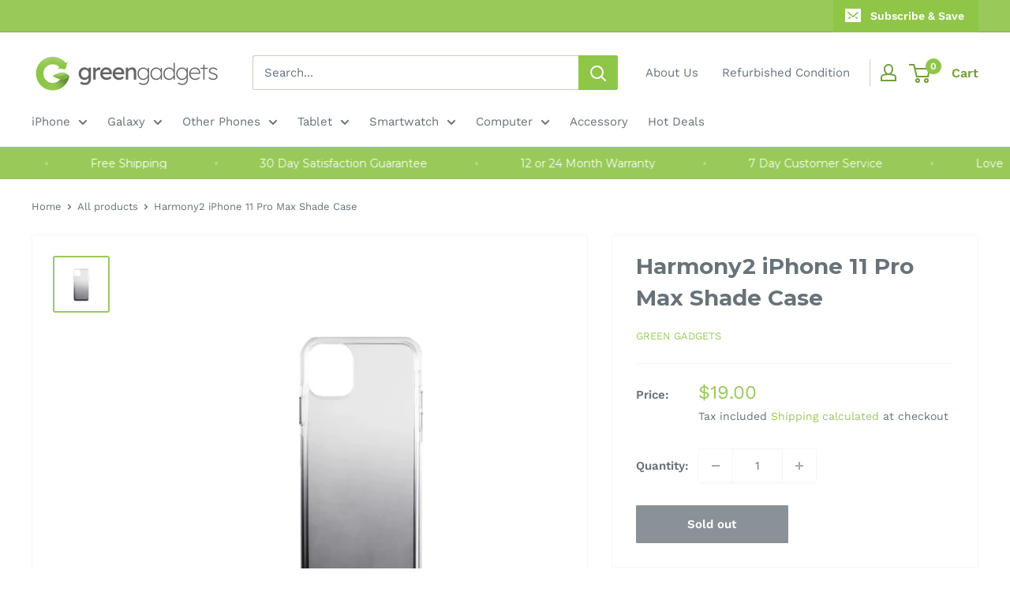

--- FILE ---
content_type: text/html; charset=utf-8
request_url: https://shop.greengadgets.net.au/products/harmony2-iphone-11-pro-max-shade
body_size: 51139
content:
<!doctype html>

<html class="no-js" lang="en">
  <head>
    <meta name="google-site-verification" content="-oHaBBU_V2_NaDbvA2hANFvalTppK2t0ZzHhikAp76Y" />
    <script src="https://cdnjs.cloudflare.com/ajax/libs/jquery/2.1.0/jquery.min.js"></script>
    <script src="//d1liekpayvooaz.cloudfront.net/apps/customizery/customizery.js?shop=thegreengadgets.myshopify.com"></script>
    <link href="https://cdnjs.cloudflare.com/ajax/libs/font-awesome/6.1.1/css/all.min.css" rel="stylesheet">
    <meta charset="utf-8">
    <meta name="viewport" content="width=device-width, initial-scale=1.0, height=device-height, minimum-scale=1.0, maximum-scale=1.0">
    <meta name="theme-color" content="#99ca59"><title>Harmony2 iPhone 11 Pro Max Shade Case
</title><meta name="description" content="Harmony, a chic and protective smartphone case designed to safeguard with style using Unequal&#39;s patented Kevlar material that absorbs impact. For added flare, Harmony is adorned with classic metallic buttons and a thin wire mesh over the speakers to protect from dust and to amplify sound."><link rel="canonical" href="https://shop.greengadgets.net.au/products/harmony2-iphone-11-pro-max-shade"><link rel="shortcut icon" href="//shop.greengadgets.net.au/cdn/shop/files/GG_96x96.png?v=1642562273" type="image/png"><link rel="preload" as="style" href="//shop.greengadgets.net.au/cdn/shop/t/16/assets/theme.css?v=161370954226624492451745461453">
    <link rel="preload" as="script" href="//shop.greengadgets.net.au/cdn/shop/t/16/assets/theme.js?v=180094964844778607251745461453">
    <link rel="preconnect" href="https://cdn.shopify.com">
    <link rel="preconnect" href="https://fonts.shopifycdn.com">
    <link rel="dns-prefetch" href="https://productreviews.shopifycdn.com">
    <link rel="dns-prefetch" href="https://ajax.googleapis.com">
    <link rel="dns-prefetch" href="https://maps.googleapis.com">
    <link rel="dns-prefetch" href="https://maps.gstatic.com">

    <meta property="og:type" content="product">
  <meta property="og:title" content="Harmony2 iPhone 11 Pro Max Shade Case"><meta property="og:image" content="http://shop.greengadgets.net.au/cdn/shop/products/BG-HAR2-IP11PM-GRY.jpg?v=1749776089">
    <meta property="og:image:secure_url" content="https://shop.greengadgets.net.au/cdn/shop/products/BG-HAR2-IP11PM-GRY.jpg?v=1749776089">
    <meta property="og:image:width" content="1600">
    <meta property="og:image:height" content="1600"><meta property="product:price:amount" content="19.00">
  <meta property="product:price:currency" content="AUD"><meta property="og:description" content="Harmony, a chic and protective smartphone case designed to safeguard with style using Unequal&#39;s patented Kevlar material that absorbs impact. For added flare, Harmony is adorned with classic metallic buttons and a thin wire mesh over the speakers to protect from dust and to amplify sound."><meta property="og:url" content="https://shop.greengadgets.net.au/products/harmony2-iphone-11-pro-max-shade">
<meta property="og:site_name" content="Green Gadgets"><meta name="twitter:card" content="summary"><meta name="twitter:title" content="Harmony2 iPhone 11 Pro Max Shade Case">
  <meta name="twitter:description" content="Harmony, a chic and protective smartphone case designed to safeguard with style using Unequal&#39;s patented Kevlar material that absorbs impact. For added flare, Harmony is adorned with classic metallic buttons and a thin wire mesh over the speakers to protect from dust and to amplify sound. ">
  <meta name="twitter:image" content="https://shop.greengadgets.net.au/cdn/shop/products/BG-HAR2-IP11PM-GRY_600x600_crop_center.jpg?v=1749776089">
    <link rel="preload" href="//shop.greengadgets.net.au/cdn/fonts/montserrat/montserrat_n5.07ef3781d9c78c8b93c98419da7ad4fbeebb6635.woff2" as="font" type="font/woff2" crossorigin><link rel="preload" href="//shop.greengadgets.net.au/cdn/fonts/work_sans/worksans_n4.b7973b3d07d0ace13de1b1bea9c45759cdbe12cf.woff2" as="font" type="font/woff2" crossorigin><style>
  @font-face {
  font-family: Montserrat;
  font-weight: 500;
  font-style: normal;
  font-display: swap;
  src: url("//shop.greengadgets.net.au/cdn/fonts/montserrat/montserrat_n5.07ef3781d9c78c8b93c98419da7ad4fbeebb6635.woff2") format("woff2"),
       url("//shop.greengadgets.net.au/cdn/fonts/montserrat/montserrat_n5.adf9b4bd8b0e4f55a0b203cdd84512667e0d5e4d.woff") format("woff");
}

  @font-face {
  font-family: "Work Sans";
  font-weight: 400;
  font-style: normal;
  font-display: swap;
  src: url("//shop.greengadgets.net.au/cdn/fonts/work_sans/worksans_n4.b7973b3d07d0ace13de1b1bea9c45759cdbe12cf.woff2") format("woff2"),
       url("//shop.greengadgets.net.au/cdn/fonts/work_sans/worksans_n4.cf5ceb1e6d373a9505e637c1aff0a71d0959556d.woff") format("woff");
}

@font-face {
  font-family: "Work Sans";
  font-weight: 600;
  font-style: normal;
  font-display: swap;
  src: url("//shop.greengadgets.net.au/cdn/fonts/work_sans/worksans_n6.75811c3bd5161ea6e3ceb2d48ca889388f9bd5fe.woff2") format("woff2"),
       url("//shop.greengadgets.net.au/cdn/fonts/work_sans/worksans_n6.defcf26f28f3fa3df4555714d3f2e0f1217d7772.woff") format("woff");
}

@font-face {
  font-family: Montserrat;
  font-weight: 500;
  font-style: italic;
  font-display: swap;
  src: url("//shop.greengadgets.net.au/cdn/fonts/montserrat/montserrat_i5.d3a783eb0cc26f2fda1e99d1dfec3ebaea1dc164.woff2") format("woff2"),
       url("//shop.greengadgets.net.au/cdn/fonts/montserrat/montserrat_i5.76d414ea3d56bb79ef992a9c62dce2e9063bc062.woff") format("woff");
}


  @font-face {
  font-family: "Work Sans";
  font-weight: 700;
  font-style: normal;
  font-display: swap;
  src: url("//shop.greengadgets.net.au/cdn/fonts/work_sans/worksans_n7.e2cf5bd8f2c7e9d30c030f9ea8eafc69f5a92f7b.woff2") format("woff2"),
       url("//shop.greengadgets.net.au/cdn/fonts/work_sans/worksans_n7.20f1c80359e7f7b4327b81543e1acb5c32cd03cd.woff") format("woff");
}

  @font-face {
  font-family: "Work Sans";
  font-weight: 400;
  font-style: italic;
  font-display: swap;
  src: url("//shop.greengadgets.net.au/cdn/fonts/work_sans/worksans_i4.16ff51e3e71fc1d09ff97b9ff9ccacbeeb384ec4.woff2") format("woff2"),
       url("//shop.greengadgets.net.au/cdn/fonts/work_sans/worksans_i4.ed4a1418cba5b7f04f79e4d5c8a5f1a6bd34f23b.woff") format("woff");
}

  @font-face {
  font-family: "Work Sans";
  font-weight: 700;
  font-style: italic;
  font-display: swap;
  src: url("//shop.greengadgets.net.au/cdn/fonts/work_sans/worksans_i7.7cdba6320b03c03dcaa365743a4e0e729fe97e54.woff2") format("woff2"),
       url("//shop.greengadgets.net.au/cdn/fonts/work_sans/worksans_i7.42a9f4016982495f4c0b0fb3dc64cf8f2d0c3eaa.woff") format("woff");
}


  :root {
    --default-text-font-size : 15px;
    --base-text-font-size    : 15px;
    --heading-font-family    : Montserrat, sans-serif;
    --heading-font-weight    : 500;
    --heading-font-style     : normal;
    --text-font-family       : "Work Sans", sans-serif;
    --text-font-weight       : 400;
    --text-font-style        : normal;
    --text-font-bolder-weight: 600;
    --text-link-decoration   : underline;

    --text-color               : #677279;
    --text-color-rgb           : 103, 114, 121;
    --heading-color            : #677279;
    --border-color             : #f5f5f5;
    --border-color-rgb         : 245, 245, 245;
    --form-border-color        : #e8e8e8;
    --accent-color             : #99ca59;
    --accent-color-rgb         : 153, 202, 89;
    --link-color               : #edbb53;
    --link-color-hover         : #dc9c17;
    --background               : #ffffff;
    --secondary-background     : #ffffff;
    --secondary-background-rgb : 255, 255, 255;
    --accent-background        : rgba(153, 202, 89, 0.08);

    --input-background: #ffffff;

    --error-color       : #ff0000;
    --error-background  : rgba(255, 0, 0, 0.07);
    --success-color     : #00aa00;
    --success-background: rgba(0, 170, 0, 0.11);

    --primary-button-background      : #99ca59;
    --primary-button-background-rgb  : 153, 202, 89;
    --primary-button-text-color      : #ffffff;
    --secondary-button-background    : #99ca59;
    --secondary-button-background-rgb: 153, 202, 89;
    --secondary-button-text-color    : #ffffff;

    --header-background      : #ffffff;
    --header-text-color      : #739e3c;
    --header-light-text-color: #486326;
    --header-border-color    : rgba(72, 99, 38, 0.3);
    --header-accent-color    : #8fc648;

    --footer-background-color:    #2b2b2b;
    --footer-heading-text-color:  #8fc648;
    --footer-body-text-color:     #ffffff;
    --footer-body-text-color-rgb: 255, 255, 255;
    --footer-accent-color:        #8fc648;
    --footer-accent-color-rgb:    143, 198, 72;
    --footer-border:              none;
    
    --flickity-arrow-color: #c2c2c2;--product-on-sale-accent           : #df9a0b;
    --product-on-sale-accent-rgb       : 223, 154, 11;
    --product-on-sale-color            : #ffffff;
    --product-in-stock-color           : #8fc648;
    --product-low-stock-color          : #ee0000;
    --product-sold-out-color           : #8a9297;
    --product-custom-label-1-background: #008a00;
    --product-custom-label-1-color     : #ffffff;
    --product-custom-label-2-background: #00a500;
    --product-custom-label-2-color     : #ffffff;
    --product-review-star-color        : #ffbd00;

    --mobile-container-gutter : 20px;
    --desktop-container-gutter: 40px;

    /* Shopify related variables */
    --payment-terms-background-color: #ffffff;
  }
</style>

<script>
  // IE11 does not have support for CSS variables, so we have to polyfill them
  if (!(((window || {}).CSS || {}).supports && window.CSS.supports('(--a: 0)'))) {
    const script = document.createElement('script');
    script.type = 'text/javascript';
    script.src = 'https://cdn.jsdelivr.net/npm/css-vars-ponyfill@2';
    script.onload = function() {
      cssVars({});
    };

    document.getElementsByTagName('head')[0].appendChild(script);
  }
</script>


    <script id="bloop-user-info" type="application/json">{"customer_email":""}</script>
                       

    <script>window.performance && window.performance.mark && window.performance.mark('shopify.content_for_header.start');</script><meta name="google-site-verification" content="LjmJvj1ELDDxX5Il01zzaeux1Ef-WuKy6VIZlzpuhl4">
<meta name="google-site-verification" content="-oHaBBU_V2_NaDbvA2hANFvalTppK2t0ZzHhikAp76Y">
<meta name="google-site-verification" content="V0IbPRR_XbsT-Gv3nOvW-atruDPII8b-7Ci-XjnSjvs">
<meta name="facebook-domain-verification" content="krsredjyjkxaaysuhnpcv0oofao6n7">
<meta id="shopify-digital-wallet" name="shopify-digital-wallet" content="/25228345447/digital_wallets/dialog">
<meta name="shopify-checkout-api-token" content="157d55f89424eaad2eda506fc8a74f6d">
<meta id="in-context-paypal-metadata" data-shop-id="25228345447" data-venmo-supported="false" data-environment="production" data-locale="en_US" data-paypal-v4="true" data-currency="AUD">
<link rel="alternate" type="application/json+oembed" href="https://shop.greengadgets.net.au/products/harmony2-iphone-11-pro-max-shade.oembed">
<script async="async" src="/checkouts/internal/preloads.js?locale=en-AU"></script>
<link rel="preconnect" href="https://shop.app" crossorigin="anonymous">
<script async="async" src="https://shop.app/checkouts/internal/preloads.js?locale=en-AU&shop_id=25228345447" crossorigin="anonymous"></script>
<script id="apple-pay-shop-capabilities" type="application/json">{"shopId":25228345447,"countryCode":"AU","currencyCode":"AUD","merchantCapabilities":["supports3DS"],"merchantId":"gid:\/\/shopify\/Shop\/25228345447","merchantName":"Green Gadgets","requiredBillingContactFields":["postalAddress","email","phone"],"requiredShippingContactFields":["postalAddress","email","phone"],"shippingType":"shipping","supportedNetworks":["visa","masterCard"],"total":{"type":"pending","label":"Green Gadgets","amount":"1.00"},"shopifyPaymentsEnabled":true,"supportsSubscriptions":true}</script>
<script id="shopify-features" type="application/json">{"accessToken":"157d55f89424eaad2eda506fc8a74f6d","betas":["rich-media-storefront-analytics"],"domain":"shop.greengadgets.net.au","predictiveSearch":true,"shopId":25228345447,"locale":"en"}</script>
<script>var Shopify = Shopify || {};
Shopify.shop = "thegreengadgets.myshopify.com";
Shopify.locale = "en";
Shopify.currency = {"active":"AUD","rate":"1.0"};
Shopify.country = "AU";
Shopify.theme = {"name":"New Layout - Warehouse","id":180362150256,"schema_name":"Warehouse","schema_version":"2.6.6","theme_store_id":871,"role":"main"};
Shopify.theme.handle = "null";
Shopify.theme.style = {"id":null,"handle":null};
Shopify.cdnHost = "shop.greengadgets.net.au/cdn";
Shopify.routes = Shopify.routes || {};
Shopify.routes.root = "/";</script>
<script type="module">!function(o){(o.Shopify=o.Shopify||{}).modules=!0}(window);</script>
<script>!function(o){function n(){var o=[];function n(){o.push(Array.prototype.slice.apply(arguments))}return n.q=o,n}var t=o.Shopify=o.Shopify||{};t.loadFeatures=n(),t.autoloadFeatures=n()}(window);</script>
<script>
  window.ShopifyPay = window.ShopifyPay || {};
  window.ShopifyPay.apiHost = "shop.app\/pay";
  window.ShopifyPay.redirectState = null;
</script>
<script id="shop-js-analytics" type="application/json">{"pageType":"product"}</script>
<script defer="defer" async type="module" src="//shop.greengadgets.net.au/cdn/shopifycloud/shop-js/modules/v2/client.init-shop-cart-sync_DtuiiIyl.en.esm.js"></script>
<script defer="defer" async type="module" src="//shop.greengadgets.net.au/cdn/shopifycloud/shop-js/modules/v2/chunk.common_CUHEfi5Q.esm.js"></script>
<script type="module">
  await import("//shop.greengadgets.net.au/cdn/shopifycloud/shop-js/modules/v2/client.init-shop-cart-sync_DtuiiIyl.en.esm.js");
await import("//shop.greengadgets.net.au/cdn/shopifycloud/shop-js/modules/v2/chunk.common_CUHEfi5Q.esm.js");

  window.Shopify.SignInWithShop?.initShopCartSync?.({"fedCMEnabled":true,"windoidEnabled":true});

</script>
<script>
  window.Shopify = window.Shopify || {};
  if (!window.Shopify.featureAssets) window.Shopify.featureAssets = {};
  window.Shopify.featureAssets['shop-js'] = {"shop-cart-sync":["modules/v2/client.shop-cart-sync_DFoTY42P.en.esm.js","modules/v2/chunk.common_CUHEfi5Q.esm.js"],"init-fed-cm":["modules/v2/client.init-fed-cm_D2UNy1i2.en.esm.js","modules/v2/chunk.common_CUHEfi5Q.esm.js"],"init-shop-email-lookup-coordinator":["modules/v2/client.init-shop-email-lookup-coordinator_BQEe2rDt.en.esm.js","modules/v2/chunk.common_CUHEfi5Q.esm.js"],"shop-cash-offers":["modules/v2/client.shop-cash-offers_3CTtReFF.en.esm.js","modules/v2/chunk.common_CUHEfi5Q.esm.js","modules/v2/chunk.modal_BewljZkx.esm.js"],"shop-button":["modules/v2/client.shop-button_C6oxCjDL.en.esm.js","modules/v2/chunk.common_CUHEfi5Q.esm.js"],"init-windoid":["modules/v2/client.init-windoid_5pix8xhK.en.esm.js","modules/v2/chunk.common_CUHEfi5Q.esm.js"],"avatar":["modules/v2/client.avatar_BTnouDA3.en.esm.js"],"init-shop-cart-sync":["modules/v2/client.init-shop-cart-sync_DtuiiIyl.en.esm.js","modules/v2/chunk.common_CUHEfi5Q.esm.js"],"shop-toast-manager":["modules/v2/client.shop-toast-manager_BYv_8cH1.en.esm.js","modules/v2/chunk.common_CUHEfi5Q.esm.js"],"pay-button":["modules/v2/client.pay-button_FnF9EIkY.en.esm.js","modules/v2/chunk.common_CUHEfi5Q.esm.js"],"shop-login-button":["modules/v2/client.shop-login-button_CH1KUpOf.en.esm.js","modules/v2/chunk.common_CUHEfi5Q.esm.js","modules/v2/chunk.modal_BewljZkx.esm.js"],"init-customer-accounts-sign-up":["modules/v2/client.init-customer-accounts-sign-up_aj7QGgYS.en.esm.js","modules/v2/client.shop-login-button_CH1KUpOf.en.esm.js","modules/v2/chunk.common_CUHEfi5Q.esm.js","modules/v2/chunk.modal_BewljZkx.esm.js"],"init-shop-for-new-customer-accounts":["modules/v2/client.init-shop-for-new-customer-accounts_NbnYRf_7.en.esm.js","modules/v2/client.shop-login-button_CH1KUpOf.en.esm.js","modules/v2/chunk.common_CUHEfi5Q.esm.js","modules/v2/chunk.modal_BewljZkx.esm.js"],"init-customer-accounts":["modules/v2/client.init-customer-accounts_ppedhqCH.en.esm.js","modules/v2/client.shop-login-button_CH1KUpOf.en.esm.js","modules/v2/chunk.common_CUHEfi5Q.esm.js","modules/v2/chunk.modal_BewljZkx.esm.js"],"shop-follow-button":["modules/v2/client.shop-follow-button_CMIBBa6u.en.esm.js","modules/v2/chunk.common_CUHEfi5Q.esm.js","modules/v2/chunk.modal_BewljZkx.esm.js"],"lead-capture":["modules/v2/client.lead-capture_But0hIyf.en.esm.js","modules/v2/chunk.common_CUHEfi5Q.esm.js","modules/v2/chunk.modal_BewljZkx.esm.js"],"checkout-modal":["modules/v2/client.checkout-modal_BBxc70dQ.en.esm.js","modules/v2/chunk.common_CUHEfi5Q.esm.js","modules/v2/chunk.modal_BewljZkx.esm.js"],"shop-login":["modules/v2/client.shop-login_hM3Q17Kl.en.esm.js","modules/v2/chunk.common_CUHEfi5Q.esm.js","modules/v2/chunk.modal_BewljZkx.esm.js"],"payment-terms":["modules/v2/client.payment-terms_CAtGlQYS.en.esm.js","modules/v2/chunk.common_CUHEfi5Q.esm.js","modules/v2/chunk.modal_BewljZkx.esm.js"]};
</script>
<script>(function() {
  var isLoaded = false;
  function asyncLoad() {
    if (isLoaded) return;
    isLoaded = true;
    var urls = ["https:\/\/chimpstatic.com\/mcjs-connected\/js\/users\/b664e88a01b7979462723ffe2\/7145920ab81e6444ecdc5a843.js?shop=thegreengadgets.myshopify.com","https:\/\/ufe.helixo.co\/scripts\/sdk.min.js?shop=thegreengadgets.myshopify.com","\/\/d1liekpayvooaz.cloudfront.net\/apps\/customizery\/customizery.js?shop=thegreengadgets.myshopify.com","https:\/\/t.cfjump.com\/tag\/85205?shop=thegreengadgets.myshopify.com","https:\/\/design-packs-v2-f486db037e95.herokuapp.com\/design_packs_file.js?shop=thegreengadgets.myshopify.com"];
    for (var i = 0; i < urls.length; i++) {
      var s = document.createElement('script');
      s.type = 'text/javascript';
      s.async = true;
      s.src = urls[i];
      var x = document.getElementsByTagName('script')[0];
      x.parentNode.insertBefore(s, x);
    }
  };
  if(window.attachEvent) {
    window.attachEvent('onload', asyncLoad);
  } else {
    window.addEventListener('load', asyncLoad, false);
  }
})();</script>
<script id="__st">var __st={"a":25228345447,"offset":39600,"reqid":"bdd6c7de-7339-49b0-8ea6-55b089a846bb-1767178230","pageurl":"shop.greengadgets.net.au\/products\/harmony2-iphone-11-pro-max-shade","u":"8ab15699588a","p":"product","rtyp":"product","rid":6639009431655};</script>
<script>window.ShopifyPaypalV4VisibilityTracking = true;</script>
<script id="captcha-bootstrap">!function(){'use strict';const t='contact',e='account',n='new_comment',o=[[t,t],['blogs',n],['comments',n],[t,'customer']],c=[[e,'customer_login'],[e,'guest_login'],[e,'recover_customer_password'],[e,'create_customer']],r=t=>t.map((([t,e])=>`form[action*='/${t}']:not([data-nocaptcha='true']) input[name='form_type'][value='${e}']`)).join(','),a=t=>()=>t?[...document.querySelectorAll(t)].map((t=>t.form)):[];function s(){const t=[...o],e=r(t);return a(e)}const i='password',u='form_key',d=['recaptcha-v3-token','g-recaptcha-response','h-captcha-response',i],f=()=>{try{return window.sessionStorage}catch{return}},m='__shopify_v',_=t=>t.elements[u];function p(t,e,n=!1){try{const o=window.sessionStorage,c=JSON.parse(o.getItem(e)),{data:r}=function(t){const{data:e,action:n}=t;return t[m]||n?{data:e,action:n}:{data:t,action:n}}(c);for(const[e,n]of Object.entries(r))t.elements[e]&&(t.elements[e].value=n);n&&o.removeItem(e)}catch(o){console.error('form repopulation failed',{error:o})}}const l='form_type',E='cptcha';function T(t){t.dataset[E]=!0}const w=window,h=w.document,L='Shopify',v='ce_forms',y='captcha';let A=!1;((t,e)=>{const n=(g='f06e6c50-85a8-45c8-87d0-21a2b65856fe',I='https://cdn.shopify.com/shopifycloud/storefront-forms-hcaptcha/ce_storefront_forms_captcha_hcaptcha.v1.5.2.iife.js',D={infoText:'Protected by hCaptcha',privacyText:'Privacy',termsText:'Terms'},(t,e,n)=>{const o=w[L][v],c=o.bindForm;if(c)return c(t,g,e,D).then(n);var r;o.q.push([[t,g,e,D],n]),r=I,A||(h.body.append(Object.assign(h.createElement('script'),{id:'captcha-provider',async:!0,src:r})),A=!0)});var g,I,D;w[L]=w[L]||{},w[L][v]=w[L][v]||{},w[L][v].q=[],w[L][y]=w[L][y]||{},w[L][y].protect=function(t,e){n(t,void 0,e),T(t)},Object.freeze(w[L][y]),function(t,e,n,w,h,L){const[v,y,A,g]=function(t,e,n){const i=e?o:[],u=t?c:[],d=[...i,...u],f=r(d),m=r(i),_=r(d.filter((([t,e])=>n.includes(e))));return[a(f),a(m),a(_),s()]}(w,h,L),I=t=>{const e=t.target;return e instanceof HTMLFormElement?e:e&&e.form},D=t=>v().includes(t);t.addEventListener('submit',(t=>{const e=I(t);if(!e)return;const n=D(e)&&!e.dataset.hcaptchaBound&&!e.dataset.recaptchaBound,o=_(e),c=g().includes(e)&&(!o||!o.value);(n||c)&&t.preventDefault(),c&&!n&&(function(t){try{if(!f())return;!function(t){const e=f();if(!e)return;const n=_(t);if(!n)return;const o=n.value;o&&e.removeItem(o)}(t);const e=Array.from(Array(32),(()=>Math.random().toString(36)[2])).join('');!function(t,e){_(t)||t.append(Object.assign(document.createElement('input'),{type:'hidden',name:u})),t.elements[u].value=e}(t,e),function(t,e){const n=f();if(!n)return;const o=[...t.querySelectorAll(`input[type='${i}']`)].map((({name:t})=>t)),c=[...d,...o],r={};for(const[a,s]of new FormData(t).entries())c.includes(a)||(r[a]=s);n.setItem(e,JSON.stringify({[m]:1,action:t.action,data:r}))}(t,e)}catch(e){console.error('failed to persist form',e)}}(e),e.submit())}));const S=(t,e)=>{t&&!t.dataset[E]&&(n(t,e.some((e=>e===t))),T(t))};for(const o of['focusin','change'])t.addEventListener(o,(t=>{const e=I(t);D(e)&&S(e,y())}));const B=e.get('form_key'),M=e.get(l),P=B&&M;t.addEventListener('DOMContentLoaded',(()=>{const t=y();if(P)for(const e of t)e.elements[l].value===M&&p(e,B);[...new Set([...A(),...v().filter((t=>'true'===t.dataset.shopifyCaptcha))])].forEach((e=>S(e,t)))}))}(h,new URLSearchParams(w.location.search),n,t,e,['guest_login'])})(!0,!0)}();</script>
<script integrity="sha256-4kQ18oKyAcykRKYeNunJcIwy7WH5gtpwJnB7kiuLZ1E=" data-source-attribution="shopify.loadfeatures" defer="defer" src="//shop.greengadgets.net.au/cdn/shopifycloud/storefront/assets/storefront/load_feature-a0a9edcb.js" crossorigin="anonymous"></script>
<script crossorigin="anonymous" defer="defer" src="//shop.greengadgets.net.au/cdn/shopifycloud/storefront/assets/shopify_pay/storefront-65b4c6d7.js?v=20250812"></script>
<script data-source-attribution="shopify.dynamic_checkout.dynamic.init">var Shopify=Shopify||{};Shopify.PaymentButton=Shopify.PaymentButton||{isStorefrontPortableWallets:!0,init:function(){window.Shopify.PaymentButton.init=function(){};var t=document.createElement("script");t.src="https://shop.greengadgets.net.au/cdn/shopifycloud/portable-wallets/latest/portable-wallets.en.js",t.type="module",document.head.appendChild(t)}};
</script>
<script data-source-attribution="shopify.dynamic_checkout.buyer_consent">
  function portableWalletsHideBuyerConsent(e){var t=document.getElementById("shopify-buyer-consent"),n=document.getElementById("shopify-subscription-policy-button");t&&n&&(t.classList.add("hidden"),t.setAttribute("aria-hidden","true"),n.removeEventListener("click",e))}function portableWalletsShowBuyerConsent(e){var t=document.getElementById("shopify-buyer-consent"),n=document.getElementById("shopify-subscription-policy-button");t&&n&&(t.classList.remove("hidden"),t.removeAttribute("aria-hidden"),n.addEventListener("click",e))}window.Shopify?.PaymentButton&&(window.Shopify.PaymentButton.hideBuyerConsent=portableWalletsHideBuyerConsent,window.Shopify.PaymentButton.showBuyerConsent=portableWalletsShowBuyerConsent);
</script>
<script>
  function portableWalletsCleanup(e){e&&e.src&&console.error("Failed to load portable wallets script "+e.src);var t=document.querySelectorAll("shopify-accelerated-checkout .shopify-payment-button__skeleton, shopify-accelerated-checkout-cart .wallet-cart-button__skeleton"),e=document.getElementById("shopify-buyer-consent");for(let e=0;e<t.length;e++)t[e].remove();e&&e.remove()}function portableWalletsNotLoadedAsModule(e){e instanceof ErrorEvent&&"string"==typeof e.message&&e.message.includes("import.meta")&&"string"==typeof e.filename&&e.filename.includes("portable-wallets")&&(window.removeEventListener("error",portableWalletsNotLoadedAsModule),window.Shopify.PaymentButton.failedToLoad=e,"loading"===document.readyState?document.addEventListener("DOMContentLoaded",window.Shopify.PaymentButton.init):window.Shopify.PaymentButton.init())}window.addEventListener("error",portableWalletsNotLoadedAsModule);
</script>

<script type="module" src="https://shop.greengadgets.net.au/cdn/shopifycloud/portable-wallets/latest/portable-wallets.en.js" onError="portableWalletsCleanup(this)" crossorigin="anonymous"></script>
<script nomodule>
  document.addEventListener("DOMContentLoaded", portableWalletsCleanup);
</script>

<link id="shopify-accelerated-checkout-styles" rel="stylesheet" media="screen" href="https://shop.greengadgets.net.au/cdn/shopifycloud/portable-wallets/latest/accelerated-checkout-backwards-compat.css" crossorigin="anonymous">
<style id="shopify-accelerated-checkout-cart">
        #shopify-buyer-consent {
  margin-top: 1em;
  display: inline-block;
  width: 100%;
}

#shopify-buyer-consent.hidden {
  display: none;
}

#shopify-subscription-policy-button {
  background: none;
  border: none;
  padding: 0;
  text-decoration: underline;
  font-size: inherit;
  cursor: pointer;
}

#shopify-subscription-policy-button::before {
  box-shadow: none;
}

      </style>

<script>window.performance && window.performance.mark && window.performance.mark('shopify.content_for_header.end');</script>

    <link rel="stylesheet" href="//shop.greengadgets.net.au/cdn/shop/t/16/assets/theme.css?v=161370954226624492451745461453">

    
  <script type="application/ld+json">
  {
    "@context": "http://schema.org",
    "@type": "Product",
    "offers": [{
          "@type": "Offer",
          "name": "Default Title",
          "availability":"https://schema.org/OutOfStock",
          "price": 19.0,
          "priceCurrency": "AUD",
          "priceValidUntil": "2026-01-10","sku": "BG-HAR2-IP11PM-GRY","url": "/products/harmony2-iphone-11-pro-max-shade?variant=39627682414695"
        }
],
    "brand": {
      "name": "Green Gadgets"
    },
    "name": "Harmony2 iPhone 11 Pro Max Shade Case",
    "description": "Harmony, a chic and protective smartphone case designed to safeguard with style using Unequal's patented Kevlar material that absorbs impact. For added flare, Harmony is adorned with classic metallic buttons and a thin wire mesh over the speakers to protect from dust and to amplify sound. ",
    "category": "iPhone 11 Pro Max Case",
    "url": "/products/harmony2-iphone-11-pro-max-shade",
    "sku": "BG-HAR2-IP11PM-GRY",
    "image": {
      "@type": "ImageObject",
      "url": "https://shop.greengadgets.net.au/cdn/shop/products/BG-HAR2-IP11PM-GRY_1024x.jpg?v=1749776089",
      "image": "https://shop.greengadgets.net.au/cdn/shop/products/BG-HAR2-IP11PM-GRY_1024x.jpg?v=1749776089",
      "name": "Harmony2 iPhone 11 Pro Max Shade Case",
      "width": "1024",
      "height": "1024"
    }
  }
  </script>



  <script type="application/ld+json">
  {
    "@context": "http://schema.org",
    "@type": "BreadcrumbList",
  "itemListElement": [{
      "@type": "ListItem",
      "position": 1,
      "name": "Home",
      "item": "https://shop.greengadgets.net.au"
    },{
          "@type": "ListItem",
          "position": 2,
          "name": "Harmony2 iPhone 11 Pro Max Shade Case",
          "item": "https://shop.greengadgets.net.au/products/harmony2-iphone-11-pro-max-shade"
        }]
  }
  </script>


    <script>
      // This allows to expose several variables to the global scope, to be used in scripts
      window.theme = {
        pageType: "product",
        cartCount: 0,
        moneyFormat: "${{amount}}",
        moneyWithCurrencyFormat: "${{amount}} AUD",
        currencyCodeEnabled: false,
        showDiscount: true,
        discountMode: "saving",
        searchMode: "product,page",
        searchUnavailableProducts: "hide",
        cartType: "drawer"
      };

      window.routes = {
        rootUrl: "\/",
        rootUrlWithoutSlash: '',
        cartUrl: "\/cart",
        cartAddUrl: "\/cart\/add",
        cartChangeUrl: "\/cart\/change",
        searchUrl: "\/search",
        productRecommendationsUrl: "\/recommendations\/products"
      };

      window.languages = {
        productRegularPrice: "Regular price",
        productSalePrice: "Sale price",
        collectionOnSaleLabel: "Save {{savings}}",
        productFormUnavailable: "Unavailable",
        productFormAddToCart: "Add to cart",
        productFormSoldOut: "Sold out",
        productAdded: "Product has been added to your cart",
        productAddedShort: "Added!",
        shippingEstimatorNoResults: "No shipping could be found for your address.",
        shippingEstimatorOneResult: "There is one shipping rate for your address:",
        shippingEstimatorMultipleResults: "There are {{count}} shipping rates for your address:",
        shippingEstimatorErrors: "There are some errors:"
      };

      window.lazySizesConfig = {
        loadHidden: false,
        hFac: 0.8,
        expFactor: 3,
        customMedia: {
          '--phone': '(max-width: 640px)',
          '--tablet': '(min-width: 641px) and (max-width: 1023px)',
          '--lap': '(min-width: 1024px)'
        }
      };

      document.documentElement.className = document.documentElement.className.replace('no-js', 'js');
    </script><script src="//shop.greengadgets.net.au/cdn/shop/t/16/assets/theme.js?v=180094964844778607251745461453" defer></script>
    <script src="//shop.greengadgets.net.au/cdn/shop/t/16/assets/custom.js?v=102476495355921946141745461453" defer></script><script>
        (function () {
          window.onpageshow = function() {
            // We force re-freshing the cart content onpageshow, as most browsers will serve a cache copy when hitting the
            // back button, which cause staled data
            document.documentElement.dispatchEvent(new CustomEvent('cart:refresh', {
              bubbles: true,
              detail: {scrollToTop: false}
            }));
          };
        })();
      </script>
    <script>
    
      
    window.ufeStore = {
      collections: [],
      tags: 'accessories,discountable,iPhone 11 Series Accessories,others'.split(','),
      selectedVariantId: 39627682414695,
      moneyFormat: "${{amount}}",
      moneyFormatWithCurrency: "${{amount}} AUD",
      currency: "AUD",
      customerId: null,
      productAvailable: null,
      productMapping: []
    }
    
    
      window.ufeStore.cartTotal = 0;
      
    
    
    
    window.isUfeInstalled = true;
    function ufeScriptLoader(scriptUrl) {
        var element = document.createElement('script');
        element.src = scriptUrl;
        element.type = 'text/javascript';
        document.getElementsByTagName('head')[0].appendChild(element);
    }
    if(window.isUfeInstalled) console.log('%c UFE: Funnel Engines ⚡️ Full Throttle  🦾😎!', 'font-weight: bold; letter-spacing: 2px; font-family: system-ui, -apple-system, BlinkMacSystemFont, "Segoe UI", "Roboto", "Oxygen", "Ubuntu", Arial, sans-serif;font-size: 20px;color: rgb(25, 124, 255); text-shadow: 2px 2px 0 rgb(62, 246, 255)');
    if(!('noModule' in HTMLScriptElement.prototype) && window.isUfeInstalled) {
        ufeScriptLoader('https://ufe.helixo.co/scripts/sdk.es5.min.js');
        console.log('UFE: ES5 Script Loading');
    }
    </script>
    
    <script async src="https://ufe.helixo.co/scripts/sdk.min.js?shop=thegreengadgets.myshopify.com"></script>
    
        
        <!-- candyrack-script -->
        <script src="//shop.greengadgets.net.au/cdn/shop/t/16/assets/candyrack-config.js?v=128743589354287189111745461453" type="text/javascript"></script>
        <!-- / candyrack-script -->
        
    <!-- Global site tag (gtag.js) - Google Analytics -->
<script async src="https://www.googletagmanager.com/gtag/js?id=G-4RLBDZXN42"></script>
<script>
  window.dataLayer = window.dataLayer || [];
  function gtag(){dataLayer.push(arguments);}
  gtag('js', new Date());

  gtag('config', 'G-4RLBDZXN42');
</script>
    <script>
  window.__productReviewSettings = {
    brandId: '26e35c71-6543-466e-a8f4-cf8e8a75df1b'
  };
</script>
<script src="https://cdn.productreview.com.au/assets/widgets/loader.js" async></script>
       

  










      <link rel="preload" href="//shop.greengadgets.net.au/cdn/shop/t/16/assets/design-pack-styles.css?v=173712910775263944171746752808" as="style">
      <link href="//shop.greengadgets.net.au/cdn/shop/t/16/assets/design-pack-styles.css?v=173712910775263944171746752808" rel="stylesheet" type="text/css" media="all" /> 
      <!-- BEGIN app block: shopify://apps/beans-id-verification/blocks/discount-hub/5c736972-c385-431c-8cbb-05726b7a1739 -->



<!-- END app block --><!-- BEGIN app block: shopify://apps/ufe-cross-sell-upsell-bundle/blocks/app-embed/588d2ac5-62f3-4ccd-8638-da98ec61fa90 -->



<script>
  window.isUfeInstalled = true;
  
  window.ufeStore = {
    collections: [],
    tags: 'accessories,discountable,iPhone 11 Series Accessories,others'.split(','),
    selectedVariantId: 39627682414695,
    moneyFormat: "${{amount}}",
    moneyFormatWithCurrency: "${{amount}} AUD",
    currency: "AUD",
    customerId: null,
    productAvailable: null,
    productMapping: [],
    meta: {
        pageType: 'product' ,
        productId: 6639009431655 ,
        selectedVariantId: 39627682414695,
        collectionId: null
    }
  }
  


  
    window.ufeStore.cartTotal = 0;
    window.ufeStore.cart = {"note":null,"attributes":{},"original_total_price":0,"total_price":0,"total_discount":0,"total_weight":0.0,"item_count":0,"items":[],"requires_shipping":false,"currency":"AUD","items_subtotal_price":0,"cart_level_discount_applications":[],"checkout_charge_amount":0},
    
  

   window.ufeStore.localization = {};
  
  

  window.ufeStore.localization.availableCountries = ["AU"];
  window.ufeStore.localization.availableLanguages = ["en"];

  console.log("%c UFE: Funnel Engines ⚡️ Full Throttle 🦾😎!", 'font-weight: bold; letter-spacing: 2px; font-family: system-ui, -apple-system, BlinkMacSystemFont, "Segoe UI", "Roboto", "Oxygen", "Ubuntu", Arial, sans-serif;font-size: 20px;color: rgb(25, 124, 255); text-shadow: 1px 1px 0 rgb(62, 246, 255)');
  console.log(`%c \n Funnels on Green Gadgets is powered by Upsell Funnel Engine. \n  \n   → Positive ROI Guaranteed \n   → #1 Upsell Funnel App\n   → Increased AOV & LTV\n   → All-In-One Upsell & Cross Sell\n  \n Know more: https://helixo.co/ufe \n\n  \n  `,'font-size: 12px;font-family: monospace;padding: 1px 2px;line-height: 1');
   
</script>


<script async src="https://ufe.helixo.co/scripts/sdk.min.js?shop=thegreengadgets.myshopify.com"></script><!-- END app block --><!-- BEGIN app block: shopify://apps/beans-id-verification/blocks/modern-discount-hub/5c736972-c385-431c-8cbb-05726b7a1739 -->



<!-- END app block --><!-- BEGIN app block: shopify://apps/beans-id-verification/blocks/discount-redeem/5c736972-c385-431c-8cbb-05726b7a1739 -->




<!-- END app block --><script src="https://cdn.shopify.com/extensions/019b0ca3-aa13-7aa2-a0b4-6cb667a1f6f7/essential-countdown-timer-55/assets/countdown_timer_essential_apps.min.js" type="text/javascript" defer="defer"></script>
<script src="https://cdn.shopify.com/extensions/019a10f6-a8a0-797e-a7ac-5e79f24cd7e1/student-beans-verification-111/assets/sb_banner.min.js" type="text/javascript" defer="defer"></script>
<link href="https://monorail-edge.shopifysvc.com" rel="dns-prefetch">
<script>(function(){if ("sendBeacon" in navigator && "performance" in window) {try {var session_token_from_headers = performance.getEntriesByType('navigation')[0].serverTiming.find(x => x.name == '_s').description;} catch {var session_token_from_headers = undefined;}var session_cookie_matches = document.cookie.match(/_shopify_s=([^;]*)/);var session_token_from_cookie = session_cookie_matches && session_cookie_matches.length === 2 ? session_cookie_matches[1] : "";var session_token = session_token_from_headers || session_token_from_cookie || "";function handle_abandonment_event(e) {var entries = performance.getEntries().filter(function(entry) {return /monorail-edge.shopifysvc.com/.test(entry.name);});if (!window.abandonment_tracked && entries.length === 0) {window.abandonment_tracked = true;var currentMs = Date.now();var navigation_start = performance.timing.navigationStart;var payload = {shop_id: 25228345447,url: window.location.href,navigation_start,duration: currentMs - navigation_start,session_token,page_type: "product"};window.navigator.sendBeacon("https://monorail-edge.shopifysvc.com/v1/produce", JSON.stringify({schema_id: "online_store_buyer_site_abandonment/1.1",payload: payload,metadata: {event_created_at_ms: currentMs,event_sent_at_ms: currentMs}}));}}window.addEventListener('pagehide', handle_abandonment_event);}}());</script>
<script id="web-pixels-manager-setup">(function e(e,d,r,n,o){if(void 0===o&&(o={}),!Boolean(null===(a=null===(i=window.Shopify)||void 0===i?void 0:i.analytics)||void 0===a?void 0:a.replayQueue)){var i,a;window.Shopify=window.Shopify||{};var t=window.Shopify;t.analytics=t.analytics||{};var s=t.analytics;s.replayQueue=[],s.publish=function(e,d,r){return s.replayQueue.push([e,d,r]),!0};try{self.performance.mark("wpm:start")}catch(e){}var l=function(){var e={modern:/Edge?\/(1{2}[4-9]|1[2-9]\d|[2-9]\d{2}|\d{4,})\.\d+(\.\d+|)|Firefox\/(1{2}[4-9]|1[2-9]\d|[2-9]\d{2}|\d{4,})\.\d+(\.\d+|)|Chrom(ium|e)\/(9{2}|\d{3,})\.\d+(\.\d+|)|(Maci|X1{2}).+ Version\/(15\.\d+|(1[6-9]|[2-9]\d|\d{3,})\.\d+)([,.]\d+|)( \(\w+\)|)( Mobile\/\w+|) Safari\/|Chrome.+OPR\/(9{2}|\d{3,})\.\d+\.\d+|(CPU[ +]OS|iPhone[ +]OS|CPU[ +]iPhone|CPU IPhone OS|CPU iPad OS)[ +]+(15[._]\d+|(1[6-9]|[2-9]\d|\d{3,})[._]\d+)([._]\d+|)|Android:?[ /-](13[3-9]|1[4-9]\d|[2-9]\d{2}|\d{4,})(\.\d+|)(\.\d+|)|Android.+Firefox\/(13[5-9]|1[4-9]\d|[2-9]\d{2}|\d{4,})\.\d+(\.\d+|)|Android.+Chrom(ium|e)\/(13[3-9]|1[4-9]\d|[2-9]\d{2}|\d{4,})\.\d+(\.\d+|)|SamsungBrowser\/([2-9]\d|\d{3,})\.\d+/,legacy:/Edge?\/(1[6-9]|[2-9]\d|\d{3,})\.\d+(\.\d+|)|Firefox\/(5[4-9]|[6-9]\d|\d{3,})\.\d+(\.\d+|)|Chrom(ium|e)\/(5[1-9]|[6-9]\d|\d{3,})\.\d+(\.\d+|)([\d.]+$|.*Safari\/(?![\d.]+ Edge\/[\d.]+$))|(Maci|X1{2}).+ Version\/(10\.\d+|(1[1-9]|[2-9]\d|\d{3,})\.\d+)([,.]\d+|)( \(\w+\)|)( Mobile\/\w+|) Safari\/|Chrome.+OPR\/(3[89]|[4-9]\d|\d{3,})\.\d+\.\d+|(CPU[ +]OS|iPhone[ +]OS|CPU[ +]iPhone|CPU IPhone OS|CPU iPad OS)[ +]+(10[._]\d+|(1[1-9]|[2-9]\d|\d{3,})[._]\d+)([._]\d+|)|Android:?[ /-](13[3-9]|1[4-9]\d|[2-9]\d{2}|\d{4,})(\.\d+|)(\.\d+|)|Mobile Safari.+OPR\/([89]\d|\d{3,})\.\d+\.\d+|Android.+Firefox\/(13[5-9]|1[4-9]\d|[2-9]\d{2}|\d{4,})\.\d+(\.\d+|)|Android.+Chrom(ium|e)\/(13[3-9]|1[4-9]\d|[2-9]\d{2}|\d{4,})\.\d+(\.\d+|)|Android.+(UC? ?Browser|UCWEB|U3)[ /]?(15\.([5-9]|\d{2,})|(1[6-9]|[2-9]\d|\d{3,})\.\d+)\.\d+|SamsungBrowser\/(5\.\d+|([6-9]|\d{2,})\.\d+)|Android.+MQ{2}Browser\/(14(\.(9|\d{2,})|)|(1[5-9]|[2-9]\d|\d{3,})(\.\d+|))(\.\d+|)|K[Aa][Ii]OS\/(3\.\d+|([4-9]|\d{2,})\.\d+)(\.\d+|)/},d=e.modern,r=e.legacy,n=navigator.userAgent;return n.match(d)?"modern":n.match(r)?"legacy":"unknown"}(),u="modern"===l?"modern":"legacy",c=(null!=n?n:{modern:"",legacy:""})[u],f=function(e){return[e.baseUrl,"/wpm","/b",e.hashVersion,"modern"===e.buildTarget?"m":"l",".js"].join("")}({baseUrl:d,hashVersion:r,buildTarget:u}),m=function(e){var d=e.version,r=e.bundleTarget,n=e.surface,o=e.pageUrl,i=e.monorailEndpoint;return{emit:function(e){var a=e.status,t=e.errorMsg,s=(new Date).getTime(),l=JSON.stringify({metadata:{event_sent_at_ms:s},events:[{schema_id:"web_pixels_manager_load/3.1",payload:{version:d,bundle_target:r,page_url:o,status:a,surface:n,error_msg:t},metadata:{event_created_at_ms:s}}]});if(!i)return console&&console.warn&&console.warn("[Web Pixels Manager] No Monorail endpoint provided, skipping logging."),!1;try{return self.navigator.sendBeacon.bind(self.navigator)(i,l)}catch(e){}var u=new XMLHttpRequest;try{return u.open("POST",i,!0),u.setRequestHeader("Content-Type","text/plain"),u.send(l),!0}catch(e){return console&&console.warn&&console.warn("[Web Pixels Manager] Got an unhandled error while logging to Monorail."),!1}}}}({version:r,bundleTarget:l,surface:e.surface,pageUrl:self.location.href,monorailEndpoint:e.monorailEndpoint});try{o.browserTarget=l,function(e){var d=e.src,r=e.async,n=void 0===r||r,o=e.onload,i=e.onerror,a=e.sri,t=e.scriptDataAttributes,s=void 0===t?{}:t,l=document.createElement("script"),u=document.querySelector("head"),c=document.querySelector("body");if(l.async=n,l.src=d,a&&(l.integrity=a,l.crossOrigin="anonymous"),s)for(var f in s)if(Object.prototype.hasOwnProperty.call(s,f))try{l.dataset[f]=s[f]}catch(e){}if(o&&l.addEventListener("load",o),i&&l.addEventListener("error",i),u)u.appendChild(l);else{if(!c)throw new Error("Did not find a head or body element to append the script");c.appendChild(l)}}({src:f,async:!0,onload:function(){if(!function(){var e,d;return Boolean(null===(d=null===(e=window.Shopify)||void 0===e?void 0:e.analytics)||void 0===d?void 0:d.initialized)}()){var d=window.webPixelsManager.init(e)||void 0;if(d){var r=window.Shopify.analytics;r.replayQueue.forEach((function(e){var r=e[0],n=e[1],o=e[2];d.publishCustomEvent(r,n,o)})),r.replayQueue=[],r.publish=d.publishCustomEvent,r.visitor=d.visitor,r.initialized=!0}}},onerror:function(){return m.emit({status:"failed",errorMsg:"".concat(f," has failed to load")})},sri:function(e){var d=/^sha384-[A-Za-z0-9+/=]+$/;return"string"==typeof e&&d.test(e)}(c)?c:"",scriptDataAttributes:o}),m.emit({status:"loading"})}catch(e){m.emit({status:"failed",errorMsg:(null==e?void 0:e.message)||"Unknown error"})}}})({shopId: 25228345447,storefrontBaseUrl: "https://shop.greengadgets.net.au",extensionsBaseUrl: "https://extensions.shopifycdn.com/cdn/shopifycloud/web-pixels-manager",monorailEndpoint: "https://monorail-edge.shopifysvc.com/unstable/produce_batch",surface: "storefront-renderer",enabledBetaFlags: ["2dca8a86","a0d5f9d2"],webPixelsConfigList: [{"id":"1837662576","configuration":"{\"shop\":\"thegreengadgets.myshopify.com\"}","eventPayloadVersion":"v1","runtimeContext":"STRICT","scriptVersion":"94b80d6b5f8a2309cad897219cb9737f","type":"APP","apiClientId":3090431,"privacyPurposes":["ANALYTICS","MARKETING","SALE_OF_DATA"],"dataSharingAdjustments":{"protectedCustomerApprovalScopes":["read_customer_address","read_customer_email","read_customer_name","read_customer_personal_data","read_customer_phone"]}},{"id":"712180080","configuration":"{\"config\":\"{\\\"google_tag_ids\\\":[\\\"G-4RLBDZXN42\\\",\\\"AW-560621648\\\",\\\"GT-PJ4MB5J\\\"],\\\"target_country\\\":\\\"AU\\\",\\\"gtag_events\\\":[{\\\"type\\\":\\\"begin_checkout\\\",\\\"action_label\\\":[\\\"G-4RLBDZXN42\\\",\\\"AW-560621648\\\/sCcXCJ6B8eIBENDQqYsC\\\"]},{\\\"type\\\":\\\"search\\\",\\\"action_label\\\":[\\\"G-4RLBDZXN42\\\",\\\"AW-560621648\\\/3dsjCKGB8eIBENDQqYsC\\\"]},{\\\"type\\\":\\\"view_item\\\",\\\"action_label\\\":[\\\"G-4RLBDZXN42\\\",\\\"AW-560621648\\\/BzOrCJiB8eIBENDQqYsC\\\",\\\"MC-S3J1N9P7X9\\\"]},{\\\"type\\\":\\\"purchase\\\",\\\"action_label\\\":[\\\"G-4RLBDZXN42\\\",\\\"AW-560621648\\\/o80dCJWB8eIBENDQqYsC\\\",\\\"MC-S3J1N9P7X9\\\"]},{\\\"type\\\":\\\"page_view\\\",\\\"action_label\\\":[\\\"G-4RLBDZXN42\\\",\\\"AW-560621648\\\/ghlgCJKB8eIBENDQqYsC\\\",\\\"MC-S3J1N9P7X9\\\"]},{\\\"type\\\":\\\"add_payment_info\\\",\\\"action_label\\\":[\\\"G-4RLBDZXN42\\\",\\\"AW-560621648\\\/F3oFCKSB8eIBENDQqYsC\\\"]},{\\\"type\\\":\\\"add_to_cart\\\",\\\"action_label\\\":[\\\"G-4RLBDZXN42\\\",\\\"AW-560621648\\\/vohQCJuB8eIBENDQqYsC\\\"]}],\\\"enable_monitoring_mode\\\":false}\"}","eventPayloadVersion":"v1","runtimeContext":"OPEN","scriptVersion":"b2a88bafab3e21179ed38636efcd8a93","type":"APP","apiClientId":1780363,"privacyPurposes":[],"dataSharingAdjustments":{"protectedCustomerApprovalScopes":["read_customer_address","read_customer_email","read_customer_name","read_customer_personal_data","read_customer_phone"]}},{"id":"705823088","configuration":"{\"merchantId\":\"85205\"}","eventPayloadVersion":"v1","runtimeContext":"STRICT","scriptVersion":"4d2851bd8f5e5eb4b0ba1e0057fa743b","type":"APP","apiClientId":4581575,"privacyPurposes":["ANALYTICS","MARKETING"],"dataSharingAdjustments":{"protectedCustomerApprovalScopes":["read_customer_personal_data"]}},{"id":"99713127","configuration":"{\"pixel_id\":\"595948822867819\",\"pixel_type\":\"facebook_pixel\"}","eventPayloadVersion":"v1","runtimeContext":"OPEN","scriptVersion":"ca16bc87fe92b6042fbaa3acc2fbdaa6","type":"APP","apiClientId":2329312,"privacyPurposes":["ANALYTICS","MARKETING","SALE_OF_DATA"],"dataSharingAdjustments":{"protectedCustomerApprovalScopes":["read_customer_address","read_customer_email","read_customer_name","read_customer_personal_data","read_customer_phone"]}},{"id":"shopify-app-pixel","configuration":"{}","eventPayloadVersion":"v1","runtimeContext":"STRICT","scriptVersion":"0450","apiClientId":"shopify-pixel","type":"APP","privacyPurposes":["ANALYTICS","MARKETING"]},{"id":"shopify-custom-pixel","eventPayloadVersion":"v1","runtimeContext":"LAX","scriptVersion":"0450","apiClientId":"shopify-pixel","type":"CUSTOM","privacyPurposes":["ANALYTICS","MARKETING"]}],isMerchantRequest: false,initData: {"shop":{"name":"Green Gadgets","paymentSettings":{"currencyCode":"AUD"},"myshopifyDomain":"thegreengadgets.myshopify.com","countryCode":"AU","storefrontUrl":"https:\/\/shop.greengadgets.net.au"},"customer":null,"cart":null,"checkout":null,"productVariants":[{"price":{"amount":19.0,"currencyCode":"AUD"},"product":{"title":"Harmony2 iPhone 11 Pro Max Shade Case","vendor":"Green Gadgets","id":"6639009431655","untranslatedTitle":"Harmony2 iPhone 11 Pro Max Shade Case","url":"\/products\/harmony2-iphone-11-pro-max-shade","type":"iPhone 11 Pro Max Case"},"id":"39627682414695","image":{"src":"\/\/shop.greengadgets.net.au\/cdn\/shop\/products\/BG-HAR2-IP11PM-GRY.jpg?v=1749776089"},"sku":"BG-HAR2-IP11PM-GRY","title":"Default Title","untranslatedTitle":"Default Title"}],"purchasingCompany":null},},"https://shop.greengadgets.net.au/cdn","da62cc92w68dfea28pcf9825a4m392e00d0",{"modern":"","legacy":""},{"shopId":"25228345447","storefrontBaseUrl":"https:\/\/shop.greengadgets.net.au","extensionBaseUrl":"https:\/\/extensions.shopifycdn.com\/cdn\/shopifycloud\/web-pixels-manager","surface":"storefront-renderer","enabledBetaFlags":"[\"2dca8a86\", \"a0d5f9d2\"]","isMerchantRequest":"false","hashVersion":"da62cc92w68dfea28pcf9825a4m392e00d0","publish":"custom","events":"[[\"page_viewed\",{}],[\"product_viewed\",{\"productVariant\":{\"price\":{\"amount\":19.0,\"currencyCode\":\"AUD\"},\"product\":{\"title\":\"Harmony2 iPhone 11 Pro Max Shade Case\",\"vendor\":\"Green Gadgets\",\"id\":\"6639009431655\",\"untranslatedTitle\":\"Harmony2 iPhone 11 Pro Max Shade Case\",\"url\":\"\/products\/harmony2-iphone-11-pro-max-shade\",\"type\":\"iPhone 11 Pro Max Case\"},\"id\":\"39627682414695\",\"image\":{\"src\":\"\/\/shop.greengadgets.net.au\/cdn\/shop\/products\/BG-HAR2-IP11PM-GRY.jpg?v=1749776089\"},\"sku\":\"BG-HAR2-IP11PM-GRY\",\"title\":\"Default Title\",\"untranslatedTitle\":\"Default Title\"}}]]"});</script><script>
  window.ShopifyAnalytics = window.ShopifyAnalytics || {};
  window.ShopifyAnalytics.meta = window.ShopifyAnalytics.meta || {};
  window.ShopifyAnalytics.meta.currency = 'AUD';
  var meta = {"product":{"id":6639009431655,"gid":"gid:\/\/shopify\/Product\/6639009431655","vendor":"Green Gadgets","type":"iPhone 11 Pro Max Case","handle":"harmony2-iphone-11-pro-max-shade","variants":[{"id":39627682414695,"price":1900,"name":"Harmony2 iPhone 11 Pro Max Shade Case","public_title":null,"sku":"BG-HAR2-IP11PM-GRY"}],"remote":false},"page":{"pageType":"product","resourceType":"product","resourceId":6639009431655,"requestId":"bdd6c7de-7339-49b0-8ea6-55b089a846bb-1767178230"}};
  for (var attr in meta) {
    window.ShopifyAnalytics.meta[attr] = meta[attr];
  }
</script>
<script class="analytics">
  (function () {
    var customDocumentWrite = function(content) {
      var jquery = null;

      if (window.jQuery) {
        jquery = window.jQuery;
      } else if (window.Checkout && window.Checkout.$) {
        jquery = window.Checkout.$;
      }

      if (jquery) {
        jquery('body').append(content);
      }
    };

    var hasLoggedConversion = function(token) {
      if (token) {
        return document.cookie.indexOf('loggedConversion=' + token) !== -1;
      }
      return false;
    }

    var setCookieIfConversion = function(token) {
      if (token) {
        var twoMonthsFromNow = new Date(Date.now());
        twoMonthsFromNow.setMonth(twoMonthsFromNow.getMonth() + 2);

        document.cookie = 'loggedConversion=' + token + '; expires=' + twoMonthsFromNow;
      }
    }

    var trekkie = window.ShopifyAnalytics.lib = window.trekkie = window.trekkie || [];
    if (trekkie.integrations) {
      return;
    }
    trekkie.methods = [
      'identify',
      'page',
      'ready',
      'track',
      'trackForm',
      'trackLink'
    ];
    trekkie.factory = function(method) {
      return function() {
        var args = Array.prototype.slice.call(arguments);
        args.unshift(method);
        trekkie.push(args);
        return trekkie;
      };
    };
    for (var i = 0; i < trekkie.methods.length; i++) {
      var key = trekkie.methods[i];
      trekkie[key] = trekkie.factory(key);
    }
    trekkie.load = function(config) {
      trekkie.config = config || {};
      trekkie.config.initialDocumentCookie = document.cookie;
      var first = document.getElementsByTagName('script')[0];
      var script = document.createElement('script');
      script.type = 'text/javascript';
      script.onerror = function(e) {
        var scriptFallback = document.createElement('script');
        scriptFallback.type = 'text/javascript';
        scriptFallback.onerror = function(error) {
                var Monorail = {
      produce: function produce(monorailDomain, schemaId, payload) {
        var currentMs = new Date().getTime();
        var event = {
          schema_id: schemaId,
          payload: payload,
          metadata: {
            event_created_at_ms: currentMs,
            event_sent_at_ms: currentMs
          }
        };
        return Monorail.sendRequest("https://" + monorailDomain + "/v1/produce", JSON.stringify(event));
      },
      sendRequest: function sendRequest(endpointUrl, payload) {
        // Try the sendBeacon API
        if (window && window.navigator && typeof window.navigator.sendBeacon === 'function' && typeof window.Blob === 'function' && !Monorail.isIos12()) {
          var blobData = new window.Blob([payload], {
            type: 'text/plain'
          });

          if (window.navigator.sendBeacon(endpointUrl, blobData)) {
            return true;
          } // sendBeacon was not successful

        } // XHR beacon

        var xhr = new XMLHttpRequest();

        try {
          xhr.open('POST', endpointUrl);
          xhr.setRequestHeader('Content-Type', 'text/plain');
          xhr.send(payload);
        } catch (e) {
          console.log(e);
        }

        return false;
      },
      isIos12: function isIos12() {
        return window.navigator.userAgent.lastIndexOf('iPhone; CPU iPhone OS 12_') !== -1 || window.navigator.userAgent.lastIndexOf('iPad; CPU OS 12_') !== -1;
      }
    };
    Monorail.produce('monorail-edge.shopifysvc.com',
      'trekkie_storefront_load_errors/1.1',
      {shop_id: 25228345447,
      theme_id: 180362150256,
      app_name: "storefront",
      context_url: window.location.href,
      source_url: "//shop.greengadgets.net.au/cdn/s/trekkie.storefront.8f32c7f0b513e73f3235c26245676203e1209161.min.js"});

        };
        scriptFallback.async = true;
        scriptFallback.src = '//shop.greengadgets.net.au/cdn/s/trekkie.storefront.8f32c7f0b513e73f3235c26245676203e1209161.min.js';
        first.parentNode.insertBefore(scriptFallback, first);
      };
      script.async = true;
      script.src = '//shop.greengadgets.net.au/cdn/s/trekkie.storefront.8f32c7f0b513e73f3235c26245676203e1209161.min.js';
      first.parentNode.insertBefore(script, first);
    };
    trekkie.load(
      {"Trekkie":{"appName":"storefront","development":false,"defaultAttributes":{"shopId":25228345447,"isMerchantRequest":null,"themeId":180362150256,"themeCityHash":"6171488753933662188","contentLanguage":"en","currency":"AUD"},"isServerSideCookieWritingEnabled":true,"monorailRegion":"shop_domain","enabledBetaFlags":["65f19447"]},"Session Attribution":{},"S2S":{"facebookCapiEnabled":true,"source":"trekkie-storefront-renderer","apiClientId":580111}}
    );

    var loaded = false;
    trekkie.ready(function() {
      if (loaded) return;
      loaded = true;

      window.ShopifyAnalytics.lib = window.trekkie;

      var originalDocumentWrite = document.write;
      document.write = customDocumentWrite;
      try { window.ShopifyAnalytics.merchantGoogleAnalytics.call(this); } catch(error) {};
      document.write = originalDocumentWrite;

      window.ShopifyAnalytics.lib.page(null,{"pageType":"product","resourceType":"product","resourceId":6639009431655,"requestId":"bdd6c7de-7339-49b0-8ea6-55b089a846bb-1767178230","shopifyEmitted":true});

      var match = window.location.pathname.match(/checkouts\/(.+)\/(thank_you|post_purchase)/)
      var token = match? match[1]: undefined;
      if (!hasLoggedConversion(token)) {
        setCookieIfConversion(token);
        window.ShopifyAnalytics.lib.track("Viewed Product",{"currency":"AUD","variantId":39627682414695,"productId":6639009431655,"productGid":"gid:\/\/shopify\/Product\/6639009431655","name":"Harmony2 iPhone 11 Pro Max Shade Case","price":"19.00","sku":"BG-HAR2-IP11PM-GRY","brand":"Green Gadgets","variant":null,"category":"iPhone 11 Pro Max Case","nonInteraction":true,"remote":false},undefined,undefined,{"shopifyEmitted":true});
      window.ShopifyAnalytics.lib.track("monorail:\/\/trekkie_storefront_viewed_product\/1.1",{"currency":"AUD","variantId":39627682414695,"productId":6639009431655,"productGid":"gid:\/\/shopify\/Product\/6639009431655","name":"Harmony2 iPhone 11 Pro Max Shade Case","price":"19.00","sku":"BG-HAR2-IP11PM-GRY","brand":"Green Gadgets","variant":null,"category":"iPhone 11 Pro Max Case","nonInteraction":true,"remote":false,"referer":"https:\/\/shop.greengadgets.net.au\/products\/harmony2-iphone-11-pro-max-shade"});
      }
    });


        var eventsListenerScript = document.createElement('script');
        eventsListenerScript.async = true;
        eventsListenerScript.src = "//shop.greengadgets.net.au/cdn/shopifycloud/storefront/assets/shop_events_listener-3da45d37.js";
        document.getElementsByTagName('head')[0].appendChild(eventsListenerScript);

})();</script>
  <script>
  if (!window.ga || (window.ga && typeof window.ga !== 'function')) {
    window.ga = function ga() {
      (window.ga.q = window.ga.q || []).push(arguments);
      if (window.Shopify && window.Shopify.analytics && typeof window.Shopify.analytics.publish === 'function') {
        window.Shopify.analytics.publish("ga_stub_called", {}, {sendTo: "google_osp_migration"});
      }
      console.error("Shopify's Google Analytics stub called with:", Array.from(arguments), "\nSee https://help.shopify.com/manual/promoting-marketing/pixels/pixel-migration#google for more information.");
    };
    if (window.Shopify && window.Shopify.analytics && typeof window.Shopify.analytics.publish === 'function') {
      window.Shopify.analytics.publish("ga_stub_initialized", {}, {sendTo: "google_osp_migration"});
    }
  }
</script>
<script
  defer
  src="https://shop.greengadgets.net.au/cdn/shopifycloud/perf-kit/shopify-perf-kit-2.1.2.min.js"
  data-application="storefront-renderer"
  data-shop-id="25228345447"
  data-render-region="gcp-us-central1"
  data-page-type="product"
  data-theme-instance-id="180362150256"
  data-theme-name="Warehouse"
  data-theme-version="2.6.6"
  data-monorail-region="shop_domain"
  data-resource-timing-sampling-rate="10"
  data-shs="true"
  data-shs-beacon="true"
  data-shs-export-with-fetch="true"
  data-shs-logs-sample-rate="1"
  data-shs-beacon-endpoint="https://shop.greengadgets.net.au/api/collect"
></script>
</head>

        

  <body class="warehouse--v1 features--animate-zoom template-product " data-instant-intensity="viewport"><svg class="visually-hidden">
      <linearGradient id="rating-star-gradient-half">
        <stop offset="50%" stop-color="var(--product-review-star-color)" />
        <stop offset="50%" stop-color="rgba(var(--text-color-rgb), .4)" stop-opacity="0.4" />
      </linearGradient>
    </svg>

    <a href="#main" class="visually-hidden skip-to-content">Skip to content</a>
    <span class="loading-bar"></span>

    <div id="shopify-section-announcement-bar" class="shopify-section"><section data-section-id="announcement-bar" data-section-type="announcement-bar" data-section-settings='{
    "showNewsletter": true
  }'><div id="announcement-bar-newsletter" class="announcement-bar__newsletter hidden-phone" aria-hidden="true">
        <div class="container">
          <div class="announcement-bar__close-container">
            <button class="announcement-bar__close" data-action="toggle-newsletter">
              <span class="visually-hidden">Close</span><svg focusable="false" class="icon icon--close " viewBox="0 0 19 19" role="presentation">
      <path d="M9.1923882 8.39339828l7.7781745-7.7781746 1.4142136 1.41421357-7.7781746 7.77817459 7.7781746 7.77817456L16.9705627 19l-7.7781745-7.7781746L1.41421356 19 0 17.5857864l7.7781746-7.77817456L0 2.02943725 1.41421356.61522369 9.1923882 8.39339828z" fill="currentColor" fill-rule="evenodd"></path>
    </svg></button>
          </div>
        </div>

        <div class="container container--extra-narrow">
          <div class="announcement-bar__newsletter-inner"><h2 class="heading h1">Get 5% OFF Your First Purchase!</h2><div class="rte">
                <p>Join over 70,000 others on our mailing list to get access to our latest stock updates and exclusive offers! Available for first time email subscribers. </p>
              </div><div class="newsletter"><form method="post" action="/contact#newsletter-announcement-bar" id="newsletter-announcement-bar" accept-charset="UTF-8" class="form newsletter__form"><input type="hidden" name="form_type" value="customer" /><input type="hidden" name="utf8" value="✓" /><input type="hidden" name="contact[tags]" value="newsletter">
                  <input type="hidden" name="contact[context]" value="announcement-bar">

                  <div class="form__input-row">
                    <div class="form__input-wrapper form__input-wrapper--labelled">
                      <input type="email" id="announcement[contact][email]" name="contact[email]" class="form__field form__field--text" autofocus required>
                      <label for="announcement[contact][email]" class="form__floating-label">Your email</label>
                    </div>

                    <button type="submit" class="form__submit button button--primary">Subscribe</button>
                  </div></form></div>
          </div>
        </div>
      </div><div class="announcement-bar">
      <div class="container">
        <div class="announcement-bar__inner"><p class="announcement-bar__content announcement-bar__content--center"></p><button type="button" class="announcement-bar__button hidden-phone" data-action="toggle-newsletter" aria-expanded="false" aria-controls="announcement-bar-newsletter"><svg focusable="false" class="icon icon--newsletter " viewBox="0 0 20 17" role="presentation">
      <path d="M19.1666667 0H.83333333C.37333333 0 0 .37995 0 .85v15.3c0 .47005.37333333.85.83333333.85H19.1666667c.46 0 .8333333-.37995.8333333-.85V.85c0-.47005-.3733333-.85-.8333333-.85zM7.20975004 10.8719018L5.3023283 12.7794369c-.14877889.1487878-.34409888.2235631-.53941886.2235631-.19531999 0-.39063998-.0747753-.53941887-.2235631-.29832076-.2983385-.29832076-.7805633 0-1.0789018L6.1309123 9.793l1.07883774 1.0789018zm8.56950946 1.9075351c-.1487789.1487878-.3440989.2235631-.5394189.2235631-.19532 0-.39064-.0747753-.5394189-.2235631L12.793 10.8719018 13.8718377 9.793l1.9074218 1.9075351c.2983207.2983385.2983207.7805633 0 1.0789018zm.9639048-7.45186267l-6.1248086 5.44429317c-.1706197.1516625-.3946127.2278826-.6186057.2278826-.223993 0-.447986-.0762201-.61860567-.2278826l-6.1248086-5.44429317c-.34211431-.30410267-.34211431-.79564457 0-1.09974723.34211431-.30410267.89509703-.30410267 1.23721134 0L9.99975 9.1222466l5.5062029-4.8944196c.3421143-.30410267.8950971-.30410267 1.2372114 0 .3421143.30410266.3421143.79564456 0 1.09974723z" fill="currentColor"></path>
    </svg>Subscribe &amp; Save</button></div>
      </div>
    </div>
  </section>

  <style>
    .announcement-bar {
      background: #99ca59;
      color: #ffffff;
    }
  </style>

  <script>document.documentElement.style.setProperty('--announcement-bar-button-width', document.querySelector('.announcement-bar__button').clientWidth + 'px');document.documentElement.style.setProperty('--announcement-bar-height', document.getElementById('shopify-section-announcement-bar').clientHeight + 'px');
  </script></div>
<div id="shopify-section-popups" class="shopify-section"><div data-section-id="popups" data-section-type="popups"></div>

</div>
<div id="shopify-section-header" class="shopify-section shopify-section__header"><section data-section-id="header" data-section-type="header" data-section-settings='{
  "navigationLayout": "inline",
  "desktopOpenTrigger": "hover",
  "useStickyHeader": false
}'>
  <header class="header header--inline " role="banner">
    <div class="container">
      <div class="header__inner"><nav class="header__mobile-nav hidden-lap-and-up">
            <button class="header__mobile-nav-toggle icon-state touch-area" data-action="toggle-menu" aria-expanded="false" aria-haspopup="true" aria-controls="mobile-menu" aria-label="Open menu">
              <span class="icon-state__primary"><svg focusable="false" class="icon icon--hamburger-mobile " viewBox="0 0 20 16" role="presentation">
      <path d="M0 14h20v2H0v-2zM0 0h20v2H0V0zm0 7h20v2H0V7z" fill="currentColor" fill-rule="evenodd"></path>
    </svg></span>
              <span class="icon-state__secondary"><svg focusable="false" class="icon icon--close " viewBox="0 0 19 19" role="presentation">
      <path d="M9.1923882 8.39339828l7.7781745-7.7781746 1.4142136 1.41421357-7.7781746 7.77817459 7.7781746 7.77817456L16.9705627 19l-7.7781745-7.7781746L1.41421356 19 0 17.5857864l7.7781746-7.77817456L0 2.02943725 1.41421356.61522369 9.1923882 8.39339828z" fill="currentColor" fill-rule="evenodd"></path>
    </svg></span>
            </button><div id="mobile-menu" class="mobile-menu" aria-hidden="true"><svg focusable="false" class="icon icon--nav-triangle-borderless " viewBox="0 0 20 9" role="presentation">
      <path d="M.47108938 9c.2694725-.26871321.57077721-.56867841.90388257-.89986354C3.12384116 6.36134886 5.74788116 3.76338565 9.2467995.30653888c.4145057-.4095171 1.0844277-.40860098 1.4977971.00205122L19.4935156 9H.47108938z" fill="#ffffff"></path>
    </svg><div class="mobile-menu__inner">
    <div class="mobile-menu__panel">
      <div class="mobile-menu__section">
        <ul class="mobile-menu__nav" data-type="menu" role="list"><li class="mobile-menu__nav-item"><button
                  class="mobile-menu__nav-link"
                  data-type="menuitem"
                  aria-haspopup="true"
                  aria-expanded="false"
                  aria-controls="mobile-panel-0"
                  data-action="open-panel"
                >iPhone<svg focusable="false" class="icon icon--arrow-right " viewBox="0 0 8 12" role="presentation">
      <path stroke="currentColor" stroke-width="2" d="M2 2l4 4-4 4" fill="none" stroke-linecap="square"></path>
    </svg></button></li><li class="mobile-menu__nav-item"><button
                  class="mobile-menu__nav-link"
                  data-type="menuitem"
                  aria-haspopup="true"
                  aria-expanded="false"
                  aria-controls="mobile-panel-1"
                  data-action="open-panel"
                >Galaxy<svg focusable="false" class="icon icon--arrow-right " viewBox="0 0 8 12" role="presentation">
      <path stroke="currentColor" stroke-width="2" d="M2 2l4 4-4 4" fill="none" stroke-linecap="square"></path>
    </svg></button></li><li class="mobile-menu__nav-item"><button
                  class="mobile-menu__nav-link"
                  data-type="menuitem"
                  aria-haspopup="true"
                  aria-expanded="false"
                  aria-controls="mobile-panel-2"
                  data-action="open-panel"
                >Other Phones<svg focusable="false" class="icon icon--arrow-right " viewBox="0 0 8 12" role="presentation">
      <path stroke="currentColor" stroke-width="2" d="M2 2l4 4-4 4" fill="none" stroke-linecap="square"></path>
    </svg></button></li><li class="mobile-menu__nav-item"><button
                  class="mobile-menu__nav-link"
                  data-type="menuitem"
                  aria-haspopup="true"
                  aria-expanded="false"
                  aria-controls="mobile-panel-3"
                  data-action="open-panel"
                >Tablet<svg focusable="false" class="icon icon--arrow-right " viewBox="0 0 8 12" role="presentation">
      <path stroke="currentColor" stroke-width="2" d="M2 2l4 4-4 4" fill="none" stroke-linecap="square"></path>
    </svg></button></li><li class="mobile-menu__nav-item"><button
                  class="mobile-menu__nav-link"
                  data-type="menuitem"
                  aria-haspopup="true"
                  aria-expanded="false"
                  aria-controls="mobile-panel-4"
                  data-action="open-panel"
                >Smartwatch<svg focusable="false" class="icon icon--arrow-right " viewBox="0 0 8 12" role="presentation">
      <path stroke="currentColor" stroke-width="2" d="M2 2l4 4-4 4" fill="none" stroke-linecap="square"></path>
    </svg></button></li><li class="mobile-menu__nav-item"><button
                  class="mobile-menu__nav-link"
                  data-type="menuitem"
                  aria-haspopup="true"
                  aria-expanded="false"
                  aria-controls="mobile-panel-5"
                  data-action="open-panel"
                >Computer<svg focusable="false" class="icon icon--arrow-right " viewBox="0 0 8 12" role="presentation">
      <path stroke="currentColor" stroke-width="2" d="M2 2l4 4-4 4" fill="none" stroke-linecap="square"></path>
    </svg></button></li><li class="mobile-menu__nav-item"><a href="/collections/accessories" class="mobile-menu__nav-link" data-type="menuitem">Accessory</a></li><li class="mobile-menu__nav-item"><a href="/collections/bfcm" class="mobile-menu__nav-link" data-type="menuitem">Hot Deals</a></li></ul>
      </div>
      <div class="mobile-menu__section">
        <ul class="mobile-menu__nav" data-type="menu" role="list">
          
            <li class="mobile-menu__nav-item">
              <a href="/pages/green-gadgets" class="mobile-menu__nav-link" data-type="menuitem">About Us</a>
            </li>
            <li class="mobile-menu__nav-item">
              <a href="/pages/device-condition" class="mobile-menu__nav-link" data-type="menuitem">Refurbished Condition</a>
            </li></ul>
      </div><div class="mobile-menu__section mobile-menu__section--loose">
          <p class="mobile-menu__section-title heading h5">Need help?</p><div class="mobile-menu__help-wrapper"><svg focusable="false" class="icon icon--bi-phone " viewBox="0 0 24 24" role="presentation">
      <g stroke-width="2" fill="none" fill-rule="evenodd" stroke-linecap="square">
        <path d="M17 15l-3 3-8-8 3-3-5-5-3 3c0 9.941 8.059 18 18 18l3-3-5-5z" stroke="#677279"></path>
        <path d="M14 1c4.971 0 9 4.029 9 9m-9-5c2.761 0 5 2.239 5 5" stroke="#99ca59"></path>
      </g>
    </svg><span>1300 981 361</span>
            </div><div class="mobile-menu__help-wrapper"><svg focusable="false" class="icon icon--bi-email " viewBox="0 0 22 22" role="presentation">
      <g fill="none" fill-rule="evenodd">
        <path stroke="#99ca59" d="M.916667 10.08333367l3.66666667-2.65833334v4.65849997zm20.1666667 0L17.416667 7.42500033v4.65849997z"></path>
        <path stroke="#677279" stroke-width="2" d="M4.58333367 7.42500033L.916667 10.08333367V21.0833337h20.1666667V10.08333367L17.416667 7.42500033"></path>
        <path stroke="#677279" stroke-width="2" d="M4.58333367 12.1000003V.916667H17.416667v11.1833333m-16.5-2.01666663L21.0833337 21.0833337m0-11.00000003L11.0000003 15.5833337"></path>
        <path d="M8.25000033 5.50000033h5.49999997M8.25000033 9.166667h5.49999997" stroke="#99ca59" stroke-width="2" stroke-linecap="square"></path>
      </g>
    </svg><a href="mailto:customer.care@greengadgets.net.au">customer.care@greengadgets.net.au</a>
            </div></div></div><div id="mobile-panel-0" class="mobile-menu__panel is-nested">
          <div class="mobile-menu__section is-sticky">
            <button class="mobile-menu__back-button" data-action="close-panel">
              <svg focusable="false" class="icon icon--arrow-left " viewBox="0 0 8 12" role="presentation">
      <path stroke="currentColor" stroke-width="2" d="M6 10L2 6l4-4" fill="none" stroke-linecap="square"></path>
    </svg>
              Back
            </button>
          </div>

          <div class="mobile-menu__section"><ul class="mobile-menu__nav" data-type="menu" role="list">
                <li class="mobile-menu__nav-item">
                  <a href="/collections/apple" class="mobile-menu__nav-link text--strong">iPhone</a>
                </li>
                  
                    <li class="mobile-menu__nav-item"><a href="/collections/apple" class="mobile-menu__nav-link" data-type="menuitem">See All iPhones</a></li>
                  
                    <li class="mobile-menu__nav-item"><a href="/collections/iphone-air" class="mobile-menu__nav-link" data-type="menuitem">iPhone Air</a></li>
                  
                    <li class="mobile-menu__nav-item"><button
                          class="mobile-menu__nav-link"
                          data-type="menuitem"
                          aria-haspopup="true"
                          aria-expanded="false"
                          aria-controls="mobile-panel-0-2"
                          data-action="open-panel"
                        >iPhone 17 Series<svg focusable="false" class="icon icon--arrow-right " viewBox="0 0 8 12" role="presentation">
      <path stroke="currentColor" stroke-width="2" d="M2 2l4 4-4 4" fill="none" stroke-linecap="square"></path>
    </svg></button></li>
                  
                    <li class="mobile-menu__nav-item"><button
                          class="mobile-menu__nav-link"
                          data-type="menuitem"
                          aria-haspopup="true"
                          aria-expanded="false"
                          aria-controls="mobile-panel-0-3"
                          data-action="open-panel"
                        >iPhone 16 Series<svg focusable="false" class="icon icon--arrow-right " viewBox="0 0 8 12" role="presentation">
      <path stroke="currentColor" stroke-width="2" d="M2 2l4 4-4 4" fill="none" stroke-linecap="square"></path>
    </svg></button></li>
                  
                    <li class="mobile-menu__nav-item"><button
                          class="mobile-menu__nav-link"
                          data-type="menuitem"
                          aria-haspopup="true"
                          aria-expanded="false"
                          aria-controls="mobile-panel-0-4"
                          data-action="open-panel"
                        >iPhone 15 Series<svg focusable="false" class="icon icon--arrow-right " viewBox="0 0 8 12" role="presentation">
      <path stroke="currentColor" stroke-width="2" d="M2 2l4 4-4 4" fill="none" stroke-linecap="square"></path>
    </svg></button></li>
                  
                    <li class="mobile-menu__nav-item"><button
                          class="mobile-menu__nav-link"
                          data-type="menuitem"
                          aria-haspopup="true"
                          aria-expanded="false"
                          aria-controls="mobile-panel-0-5"
                          data-action="open-panel"
                        >iPhone 14 Series<svg focusable="false" class="icon icon--arrow-right " viewBox="0 0 8 12" role="presentation">
      <path stroke="currentColor" stroke-width="2" d="M2 2l4 4-4 4" fill="none" stroke-linecap="square"></path>
    </svg></button></li>
                  
                    <li class="mobile-menu__nav-item"><button
                          class="mobile-menu__nav-link"
                          data-type="menuitem"
                          aria-haspopup="true"
                          aria-expanded="false"
                          aria-controls="mobile-panel-0-6"
                          data-action="open-panel"
                        >iPhone 13 Series<svg focusable="false" class="icon icon--arrow-right " viewBox="0 0 8 12" role="presentation">
      <path stroke="currentColor" stroke-width="2" d="M2 2l4 4-4 4" fill="none" stroke-linecap="square"></path>
    </svg></button></li>
                  
                    <li class="mobile-menu__nav-item"><button
                          class="mobile-menu__nav-link"
                          data-type="menuitem"
                          aria-haspopup="true"
                          aria-expanded="false"
                          aria-controls="mobile-panel-0-7"
                          data-action="open-panel"
                        >iPhone 12 Series<svg focusable="false" class="icon icon--arrow-right " viewBox="0 0 8 12" role="presentation">
      <path stroke="currentColor" stroke-width="2" d="M2 2l4 4-4 4" fill="none" stroke-linecap="square"></path>
    </svg></button></li>
                  
                    <li class="mobile-menu__nav-item"><button
                          class="mobile-menu__nav-link"
                          data-type="menuitem"
                          aria-haspopup="true"
                          aria-expanded="false"
                          aria-controls="mobile-panel-0-8"
                          data-action="open-panel"
                        >iPhone 11 Series<svg focusable="false" class="icon icon--arrow-right " viewBox="0 0 8 12" role="presentation">
      <path stroke="currentColor" stroke-width="2" d="M2 2l4 4-4 4" fill="none" stroke-linecap="square"></path>
    </svg></button></li>
                  
                    <li class="mobile-menu__nav-item"><button
                          class="mobile-menu__nav-link"
                          data-type="menuitem"
                          aria-haspopup="true"
                          aria-expanded="false"
                          aria-controls="mobile-panel-0-9"
                          data-action="open-panel"
                        >iPhone SE Series<svg focusable="false" class="icon icon--arrow-right " viewBox="0 0 8 12" role="presentation">
      <path stroke="currentColor" stroke-width="2" d="M2 2l4 4-4 4" fill="none" stroke-linecap="square"></path>
    </svg></button></li>
                  
                    <li class="mobile-menu__nav-item"><button
                          class="mobile-menu__nav-link"
                          data-type="menuitem"
                          aria-haspopup="true"
                          aria-expanded="false"
                          aria-controls="mobile-panel-0-10"
                          data-action="open-panel"
                        >iPhone X Series<svg focusable="false" class="icon icon--arrow-right " viewBox="0 0 8 12" role="presentation">
      <path stroke="currentColor" stroke-width="2" d="M2 2l4 4-4 4" fill="none" stroke-linecap="square"></path>
    </svg></button></li>
                  
                    <li class="mobile-menu__nav-item"><button
                          class="mobile-menu__nav-link"
                          data-type="menuitem"
                          aria-haspopup="true"
                          aria-expanded="false"
                          aria-controls="mobile-panel-0-11"
                          data-action="open-panel"
                        >iPhone 8 Series<svg focusable="false" class="icon icon--arrow-right " viewBox="0 0 8 12" role="presentation">
      <path stroke="currentColor" stroke-width="2" d="M2 2l4 4-4 4" fill="none" stroke-linecap="square"></path>
    </svg></button></li>
                  
                  
                    <li class="mobile-menu__nav-item"><button
                          class="mobile-menu__nav-link"
                          data-type="menuitem"
                          aria-haspopup="true"
                          aria-expanded="false"
                          aria-controls="mobile-panel-0-13"
                          data-action="open-panel"
                        >iPhone New Battery<svg focusable="false" class="icon icon--arrow-right " viewBox="0 0 8 12" role="presentation">
      <path stroke="currentColor" stroke-width="2" d="M2 2l4 4-4 4" fill="none" stroke-linecap="square"></path>
    </svg></button></li></ul></div>
        </div><div id="mobile-panel-1" class="mobile-menu__panel is-nested">
          <div class="mobile-menu__section is-sticky">
            <button class="mobile-menu__back-button" data-action="close-panel">
              <svg focusable="false" class="icon icon--arrow-left " viewBox="0 0 8 12" role="presentation">
      <path stroke="currentColor" stroke-width="2" d="M6 10L2 6l4-4" fill="none" stroke-linecap="square"></path>
    </svg>
              Back
            </button>
          </div>

          <div class="mobile-menu__section"><ul class="mobile-menu__nav" data-type="menu" role="list">
                <li class="mobile-menu__nav-item">
                  <a href="/collections/samsung" class="mobile-menu__nav-link text--strong">Galaxy</a>
                </li>
                  
                    <li class="mobile-menu__nav-item"><a href="/collections/samsung" class="mobile-menu__nav-link" data-type="menuitem">See All Samsungs</a></li>
                  
                    <li class="mobile-menu__nav-item"><button
                          class="mobile-menu__nav-link"
                          data-type="menuitem"
                          aria-haspopup="true"
                          aria-expanded="false"
                          aria-controls="mobile-panel-1-1"
                          data-action="open-panel"
                        >Galaxy Z Series<svg focusable="false" class="icon icon--arrow-right " viewBox="0 0 8 12" role="presentation">
      <path stroke="currentColor" stroke-width="2" d="M2 2l4 4-4 4" fill="none" stroke-linecap="square"></path>
    </svg></button></li>
                  
                    <li class="mobile-menu__nav-item"><button
                          class="mobile-menu__nav-link"
                          data-type="menuitem"
                          aria-haspopup="true"
                          aria-expanded="false"
                          aria-controls="mobile-panel-1-2"
                          data-action="open-panel"
                        >Galaxy S25 Series<svg focusable="false" class="icon icon--arrow-right " viewBox="0 0 8 12" role="presentation">
      <path stroke="currentColor" stroke-width="2" d="M2 2l4 4-4 4" fill="none" stroke-linecap="square"></path>
    </svg></button></li>
                  
                    <li class="mobile-menu__nav-item"><button
                          class="mobile-menu__nav-link"
                          data-type="menuitem"
                          aria-haspopup="true"
                          aria-expanded="false"
                          aria-controls="mobile-panel-1-3"
                          data-action="open-panel"
                        >Galaxy S24 Series<svg focusable="false" class="icon icon--arrow-right " viewBox="0 0 8 12" role="presentation">
      <path stroke="currentColor" stroke-width="2" d="M2 2l4 4-4 4" fill="none" stroke-linecap="square"></path>
    </svg></button></li>
                  
                    <li class="mobile-menu__nav-item"><button
                          class="mobile-menu__nav-link"
                          data-type="menuitem"
                          aria-haspopup="true"
                          aria-expanded="false"
                          aria-controls="mobile-panel-1-4"
                          data-action="open-panel"
                        >Galaxy S23 Series<svg focusable="false" class="icon icon--arrow-right " viewBox="0 0 8 12" role="presentation">
      <path stroke="currentColor" stroke-width="2" d="M2 2l4 4-4 4" fill="none" stroke-linecap="square"></path>
    </svg></button></li>
                  
                    <li class="mobile-menu__nav-item"><button
                          class="mobile-menu__nav-link"
                          data-type="menuitem"
                          aria-haspopup="true"
                          aria-expanded="false"
                          aria-controls="mobile-panel-1-5"
                          data-action="open-panel"
                        >Galaxy S22 Series<svg focusable="false" class="icon icon--arrow-right " viewBox="0 0 8 12" role="presentation">
      <path stroke="currentColor" stroke-width="2" d="M2 2l4 4-4 4" fill="none" stroke-linecap="square"></path>
    </svg></button></li>
                  
                  
                  
                    <li class="mobile-menu__nav-item"><button
                          class="mobile-menu__nav-link"
                          data-type="menuitem"
                          aria-haspopup="true"
                          aria-expanded="false"
                          aria-controls="mobile-panel-1-8"
                          data-action="open-panel"
                        >Galaxy S10 Series<svg focusable="false" class="icon icon--arrow-right " viewBox="0 0 8 12" role="presentation">
      <path stroke="currentColor" stroke-width="2" d="M2 2l4 4-4 4" fill="none" stroke-linecap="square"></path>
    </svg></button></li>
                  
                    <li class="mobile-menu__nav-item"><button
                          class="mobile-menu__nav-link"
                          data-type="menuitem"
                          aria-haspopup="true"
                          aria-expanded="false"
                          aria-controls="mobile-panel-1-9"
                          data-action="open-panel"
                        >Galaxy S9 Series<svg focusable="false" class="icon icon--arrow-right " viewBox="0 0 8 12" role="presentation">
      <path stroke="currentColor" stroke-width="2" d="M2 2l4 4-4 4" fill="none" stroke-linecap="square"></path>
    </svg></button></li>
                  
                  
                    <li class="mobile-menu__nav-item"><button
                          class="mobile-menu__nav-link"
                          data-type="menuitem"
                          aria-haspopup="true"
                          aria-expanded="false"
                          aria-controls="mobile-panel-1-11"
                          data-action="open-panel"
                        >Galaxy Note Series<svg focusable="false" class="icon icon--arrow-right " viewBox="0 0 8 12" role="presentation">
      <path stroke="currentColor" stroke-width="2" d="M2 2l4 4-4 4" fill="none" stroke-linecap="square"></path>
    </svg></button></li>
                  
                    <li class="mobile-menu__nav-item"><button
                          class="mobile-menu__nav-link"
                          data-type="menuitem"
                          aria-haspopup="true"
                          aria-expanded="false"
                          aria-controls="mobile-panel-1-12"
                          data-action="open-panel"
                        >Galaxy A Series<svg focusable="false" class="icon icon--arrow-right " viewBox="0 0 8 12" role="presentation">
      <path stroke="currentColor" stroke-width="2" d="M2 2l4 4-4 4" fill="none" stroke-linecap="square"></path>
    </svg></button></li>
                  </ul></div>
        </div><div id="mobile-panel-2" class="mobile-menu__panel is-nested">
          <div class="mobile-menu__section is-sticky">
            <button class="mobile-menu__back-button" data-action="close-panel">
              <svg focusable="false" class="icon icon--arrow-left " viewBox="0 0 8 12" role="presentation">
      <path stroke="currentColor" stroke-width="2" d="M6 10L2 6l4-4" fill="none" stroke-linecap="square"></path>
    </svg>
              Back
            </button>
          </div>

          <div class="mobile-menu__section"><ul class="mobile-menu__nav" data-type="menu" role="list">
                <li class="mobile-menu__nav-item">
                  <a href="/collections/smartphones" class="mobile-menu__nav-link text--strong">Other Phones</a>
                </li>
                  
                    <li class="mobile-menu__nav-item"><a href="/collections/smartphones" class="mobile-menu__nav-link" data-type="menuitem">See All Other Phones</a></li>
                  
                    <li class="mobile-menu__nav-item"><button
                          class="mobile-menu__nav-link"
                          data-type="menuitem"
                          aria-haspopup="true"
                          aria-expanded="false"
                          aria-controls="mobile-panel-2-1"
                          data-action="open-panel"
                        >Google<svg focusable="false" class="icon icon--arrow-right " viewBox="0 0 8 12" role="presentation">
      <path stroke="currentColor" stroke-width="2" d="M2 2l4 4-4 4" fill="none" stroke-linecap="square"></path>
    </svg></button></li>
                  
                    <li class="mobile-menu__nav-item"><button
                          class="mobile-menu__nav-link"
                          data-type="menuitem"
                          aria-haspopup="true"
                          aria-expanded="false"
                          aria-controls="mobile-panel-2-2"
                          data-action="open-panel"
                        >Oppo<svg focusable="false" class="icon icon--arrow-right " viewBox="0 0 8 12" role="presentation">
      <path stroke="currentColor" stroke-width="2" d="M2 2l4 4-4 4" fill="none" stroke-linecap="square"></path>
    </svg></button></li>
                  
                  
                    <li class="mobile-menu__nav-item"><button
                          class="mobile-menu__nav-link"
                          data-type="menuitem"
                          aria-haspopup="true"
                          aria-expanded="false"
                          aria-controls="mobile-panel-2-4"
                          data-action="open-panel"
                        >Motorola<svg focusable="false" class="icon icon--arrow-right " viewBox="0 0 8 12" role="presentation">
      <path stroke="currentColor" stroke-width="2" d="M2 2l4 4-4 4" fill="none" stroke-linecap="square"></path>
    </svg></button></li>
                  
                  
                  
                    <li class="mobile-menu__nav-item"><button
                          class="mobile-menu__nav-link"
                          data-type="menuitem"
                          aria-haspopup="true"
                          aria-expanded="false"
                          aria-controls="mobile-panel-2-7"
                          data-action="open-panel"
                        >Asus<svg focusable="false" class="icon icon--arrow-right " viewBox="0 0 8 12" role="presentation">
      <path stroke="currentColor" stroke-width="2" d="M2 2l4 4-4 4" fill="none" stroke-linecap="square"></path>
    </svg></button></li>
                  
                  </ul></div>
        </div><div id="mobile-panel-3" class="mobile-menu__panel is-nested">
          <div class="mobile-menu__section is-sticky">
            <button class="mobile-menu__back-button" data-action="close-panel">
              <svg focusable="false" class="icon icon--arrow-left " viewBox="0 0 8 12" role="presentation">
      <path stroke="currentColor" stroke-width="2" d="M6 10L2 6l4-4" fill="none" stroke-linecap="square"></path>
    </svg>
              Back
            </button>
          </div>

          <div class="mobile-menu__section"><ul class="mobile-menu__nav" data-type="menu" role="list">
                <li class="mobile-menu__nav-item">
                  <a href="/collections/tablets" class="mobile-menu__nav-link text--strong">Tablet</a>
                </li>
                  
                    <li class="mobile-menu__nav-item"><a href="/collections/tablets" class="mobile-menu__nav-link" data-type="menuitem">See All Tablets</a></li>
                  
                    <li class="mobile-menu__nav-item"><button
                          class="mobile-menu__nav-link"
                          data-type="menuitem"
                          aria-haspopup="true"
                          aria-expanded="false"
                          aria-controls="mobile-panel-3-1"
                          data-action="open-panel"
                        >iPad<svg focusable="false" class="icon icon--arrow-right " viewBox="0 0 8 12" role="presentation">
      <path stroke="currentColor" stroke-width="2" d="M2 2l4 4-4 4" fill="none" stroke-linecap="square"></path>
    </svg></button></li>
                  
                    <li class="mobile-menu__nav-item"><button
                          class="mobile-menu__nav-link"
                          data-type="menuitem"
                          aria-haspopup="true"
                          aria-expanded="false"
                          aria-controls="mobile-panel-3-2"
                          data-action="open-panel"
                        >iPad Air<svg focusable="false" class="icon icon--arrow-right " viewBox="0 0 8 12" role="presentation">
      <path stroke="currentColor" stroke-width="2" d="M2 2l4 4-4 4" fill="none" stroke-linecap="square"></path>
    </svg></button></li>
                  
                  
                    <li class="mobile-menu__nav-item"><button
                          class="mobile-menu__nav-link"
                          data-type="menuitem"
                          aria-haspopup="true"
                          aria-expanded="false"
                          aria-controls="mobile-panel-3-4"
                          data-action="open-panel"
                        >iPad Pro<svg focusable="false" class="icon icon--arrow-right " viewBox="0 0 8 12" role="presentation">
      <path stroke="currentColor" stroke-width="2" d="M2 2l4 4-4 4" fill="none" stroke-linecap="square"></path>
    </svg></button></li>
                  
                    <li class="mobile-menu__nav-item"><button
                          class="mobile-menu__nav-link"
                          data-type="menuitem"
                          aria-haspopup="true"
                          aria-expanded="false"
                          aria-controls="mobile-panel-3-5"
                          data-action="open-panel"
                        >Galaxy Tab<svg focusable="false" class="icon icon--arrow-right " viewBox="0 0 8 12" role="presentation">
      <path stroke="currentColor" stroke-width="2" d="M2 2l4 4-4 4" fill="none" stroke-linecap="square"></path>
    </svg></button></li>
                  
                  </ul></div>
        </div><div id="mobile-panel-4" class="mobile-menu__panel is-nested">
          <div class="mobile-menu__section is-sticky">
            <button class="mobile-menu__back-button" data-action="close-panel">
              <svg focusable="false" class="icon icon--arrow-left " viewBox="0 0 8 12" role="presentation">
      <path stroke="currentColor" stroke-width="2" d="M6 10L2 6l4-4" fill="none" stroke-linecap="square"></path>
    </svg>
              Back
            </button>
          </div>

          <div class="mobile-menu__section"><ul class="mobile-menu__nav" data-type="menu" role="list">
                <li class="mobile-menu__nav-item">
                  <a href="/collections/smartwatches" class="mobile-menu__nav-link text--strong">Smartwatch</a>
                </li>
                  
                    <li class="mobile-menu__nav-item"><a href="/collections/smartwatches" class="mobile-menu__nav-link" data-type="menuitem">See All Smartwatches</a></li>
                  
                    <li class="mobile-menu__nav-item"><button
                          class="mobile-menu__nav-link"
                          data-type="menuitem"
                          aria-haspopup="true"
                          aria-expanded="false"
                          aria-controls="mobile-panel-4-1"
                          data-action="open-panel"
                        >Apple Watch<svg focusable="false" class="icon icon--arrow-right " viewBox="0 0 8 12" role="presentation">
      <path stroke="currentColor" stroke-width="2" d="M2 2l4 4-4 4" fill="none" stroke-linecap="square"></path>
    </svg></button></li>
                  
                    <li class="mobile-menu__nav-item"><button
                          class="mobile-menu__nav-link"
                          data-type="menuitem"
                          aria-haspopup="true"
                          aria-expanded="false"
                          aria-controls="mobile-panel-4-2"
                          data-action="open-panel"
                        >Samsung Galaxy Watch<svg focusable="false" class="icon icon--arrow-right " viewBox="0 0 8 12" role="presentation">
      <path stroke="currentColor" stroke-width="2" d="M2 2l4 4-4 4" fill="none" stroke-linecap="square"></path>
    </svg></button></li>
                  
                    <li class="mobile-menu__nav-item"><button
                          class="mobile-menu__nav-link"
                          data-type="menuitem"
                          aria-haspopup="true"
                          aria-expanded="false"
                          aria-controls="mobile-panel-4-3"
                          data-action="open-panel"
                        >Google Pixel Watch<svg focusable="false" class="icon icon--arrow-right " viewBox="0 0 8 12" role="presentation">
      <path stroke="currentColor" stroke-width="2" d="M2 2l4 4-4 4" fill="none" stroke-linecap="square"></path>
    </svg></button></li></ul></div>
        </div><div id="mobile-panel-5" class="mobile-menu__panel is-nested">
          <div class="mobile-menu__section is-sticky">
            <button class="mobile-menu__back-button" data-action="close-panel">
              <svg focusable="false" class="icon icon--arrow-left " viewBox="0 0 8 12" role="presentation">
      <path stroke="currentColor" stroke-width="2" d="M6 10L2 6l4-4" fill="none" stroke-linecap="square"></path>
    </svg>
              Back
            </button>
          </div>

          <div class="mobile-menu__section"><ul class="mobile-menu__nav" data-type="menu" role="list">
                <li class="mobile-menu__nav-item">
                  <a href="/collections/computers" class="mobile-menu__nav-link text--strong">Computer</a>
                </li>
                  
                    <li class="mobile-menu__nav-item"><a href="/collections/computers" class="mobile-menu__nav-link" data-type="menuitem">See All Computers</a></li>
                  
                    <li class="mobile-menu__nav-item"><a href="/collections/acer-laptop/AcerLaptop" class="mobile-menu__nav-link" data-type="menuitem">Acer Laptop</a></li>
                  
                    <li class="mobile-menu__nav-item"><a href="/collections/hp-laptop/HPLaptop" class="mobile-menu__nav-link" data-type="menuitem">HP Laptop</a></li>
                  
                    <li class="mobile-menu__nav-item"><a href="/collections/imac" class="mobile-menu__nav-link" data-type="menuitem">iMac</a></li>
                  </ul></div>
        </div><div id="mobile-panel-0-2" class="mobile-menu__panel is-nested">
                <div class="mobile-menu__section is-sticky">
                  <button class="mobile-menu__back-button" data-action="close-panel">
                    <svg focusable="false" class="icon icon--arrow-left " viewBox="0 0 8 12" role="presentation">
      <path stroke="currentColor" stroke-width="2" d="M6 10L2 6l4-4" fill="none" stroke-linecap="square"></path>
    </svg>
                    Back
                  </button>
                </div>

                <div class="mobile-menu__section">
                  <ul class="mobile-menu__nav" data-type="menu" role="list">
                    <li class="mobile-menu__nav-item">
                      <a href="/collections/iphone-17-series" class="mobile-menu__nav-link text--strong">iPhone 17 Series</a>
                    </li>
                      
                        <li class="mobile-menu__nav-item">
                          <a href="/collections/iphone-17-pro-max" class="mobile-menu__nav-link" data-type="menuitem">iPhone 17 Pro Max</a>
                        </li>
                      
                        <li class="mobile-menu__nav-item">
                          <a href="/collections/iphone-17-pro" class="mobile-menu__nav-link" data-type="menuitem">iPhone 17 Pro</a>
                        </li>
                      
                        <li class="mobile-menu__nav-item">
                          <a href="/collections/iphone-18" class="mobile-menu__nav-link" data-type="menuitem">iPhone 17</a>
                        </li></ul>
                </div>
              </div><div id="mobile-panel-0-3" class="mobile-menu__panel is-nested">
                <div class="mobile-menu__section is-sticky">
                  <button class="mobile-menu__back-button" data-action="close-panel">
                    <svg focusable="false" class="icon icon--arrow-left " viewBox="0 0 8 12" role="presentation">
      <path stroke="currentColor" stroke-width="2" d="M6 10L2 6l4-4" fill="none" stroke-linecap="square"></path>
    </svg>
                    Back
                  </button>
                </div>

                <div class="mobile-menu__section">
                  <ul class="mobile-menu__nav" data-type="menu" role="list">
                    <li class="mobile-menu__nav-item">
                      <a href="/collections/iphone-16-series/iPhone-16-Series" class="mobile-menu__nav-link text--strong">iPhone 16 Series</a>
                    </li>
                      
                        <li class="mobile-menu__nav-item">
                          <a href="/collections/iphone-16-pro-max/iPhone-16-Pro-Max" class="mobile-menu__nav-link" data-type="menuitem">iPhone 16 Pro Max</a>
                        </li>
                      
                        <li class="mobile-menu__nav-item">
                          <a href="/collections/iphone-16-plus/iPhone-16-Plus" class="mobile-menu__nav-link" data-type="menuitem">iPhone 16 Plus</a>
                        </li>
                      
                        <li class="mobile-menu__nav-item">
                          <a href="/collections/iphone-16-pro/iPhone-16-Pro" class="mobile-menu__nav-link" data-type="menuitem">iPhone 16 Pro</a>
                        </li>
                      
                        <li class="mobile-menu__nav-item">
                          <a href="/collections/iphone-16e/iPhone-16e" class="mobile-menu__nav-link" data-type="menuitem">iPhone 16e</a>
                        </li>
                      
                        <li class="mobile-menu__nav-item">
                          <a href="/collections/iphone-17/iPhone-16" class="mobile-menu__nav-link" data-type="menuitem">iPhone 16</a>
                        </li></ul>
                </div>
              </div><div id="mobile-panel-0-4" class="mobile-menu__panel is-nested">
                <div class="mobile-menu__section is-sticky">
                  <button class="mobile-menu__back-button" data-action="close-panel">
                    <svg focusable="false" class="icon icon--arrow-left " viewBox="0 0 8 12" role="presentation">
      <path stroke="currentColor" stroke-width="2" d="M6 10L2 6l4-4" fill="none" stroke-linecap="square"></path>
    </svg>
                    Back
                  </button>
                </div>

                <div class="mobile-menu__section">
                  <ul class="mobile-menu__nav" data-type="menu" role="list">
                    <li class="mobile-menu__nav-item">
                      <a href="/collections/iphone-15-series/iPhone-15-Series" class="mobile-menu__nav-link text--strong">iPhone 15 Series</a>
                    </li>
                      
                        <li class="mobile-menu__nav-item">
                          <a href="/collections/iphone-15-pro-max/iPhone-15-Pro-Max" class="mobile-menu__nav-link" data-type="menuitem">iPhone 15 Pro Max</a>
                        </li>
                      
                        <li class="mobile-menu__nav-item">
                          <a href="/collections/iphone-15-pro/iPhone-15-Pro" class="mobile-menu__nav-link" data-type="menuitem">iPhone 15 Pro</a>
                        </li>
                      
                        <li class="mobile-menu__nav-item">
                          <a href="/collections/iphone-15-plus/iPhone-15-Plus" class="mobile-menu__nav-link" data-type="menuitem">iPhone 15 Plus</a>
                        </li>
                      
                        <li class="mobile-menu__nav-item">
                          <a href="/collections/iphone-16/iPhone-15" class="mobile-menu__nav-link" data-type="menuitem">iPhone 15</a>
                        </li></ul>
                </div>
              </div><div id="mobile-panel-0-5" class="mobile-menu__panel is-nested">
                <div class="mobile-menu__section is-sticky">
                  <button class="mobile-menu__back-button" data-action="close-panel">
                    <svg focusable="false" class="icon icon--arrow-left " viewBox="0 0 8 12" role="presentation">
      <path stroke="currentColor" stroke-width="2" d="M6 10L2 6l4-4" fill="none" stroke-linecap="square"></path>
    </svg>
                    Back
                  </button>
                </div>

                <div class="mobile-menu__section">
                  <ul class="mobile-menu__nav" data-type="menu" role="list">
                    <li class="mobile-menu__nav-item">
                      <a href="/collections/iphone-14-series/iPhone-14-Series" class="mobile-menu__nav-link text--strong">iPhone 14 Series</a>
                    </li>
                      
                        <li class="mobile-menu__nav-item">
                          <a href="/collections/iphone-14-pro-max/Device_iPhone-14-Pro-Max" class="mobile-menu__nav-link" data-type="menuitem">iPhone 14 Pro Max</a>
                        </li>
                      
                        <li class="mobile-menu__nav-item">
                          <a href="/collections/iphone-14-pro/Device_iPhone-14-Pro" class="mobile-menu__nav-link" data-type="menuitem">iPhone 14 Pro</a>
                        </li>
                      
                        <li class="mobile-menu__nav-item">
                          <a href="/collections/iphone-14-plus/Device_iPhone-14-Plus" class="mobile-menu__nav-link" data-type="menuitem">iPhone 14 Plus</a>
                        </li>
                      
                        <li class="mobile-menu__nav-item">
                          <a href="/collections/iphone-15/Device_iPhone-14" class="mobile-menu__nav-link" data-type="menuitem">iPhone 14</a>
                        </li>
                      
                        <li class="mobile-menu__nav-item">
                          <a href="/collections/iphone-14-esim-only" class="mobile-menu__nav-link" data-type="menuitem">iPhone 14 (eSIM Only)</a>
                        </li></ul>
                </div>
              </div><div id="mobile-panel-0-6" class="mobile-menu__panel is-nested">
                <div class="mobile-menu__section is-sticky">
                  <button class="mobile-menu__back-button" data-action="close-panel">
                    <svg focusable="false" class="icon icon--arrow-left " viewBox="0 0 8 12" role="presentation">
      <path stroke="currentColor" stroke-width="2" d="M6 10L2 6l4-4" fill="none" stroke-linecap="square"></path>
    </svg>
                    Back
                  </button>
                </div>

                <div class="mobile-menu__section">
                  <ul class="mobile-menu__nav" data-type="menu" role="list">
                    <li class="mobile-menu__nav-item">
                      <a href="/collections/iphone-13-series" class="mobile-menu__nav-link text--strong">iPhone 13 Series</a>
                    </li>
                      
                        <li class="mobile-menu__nav-item">
                          <a href="/collections/iphone-13-pro-max" class="mobile-menu__nav-link" data-type="menuitem">iPhone 13 Pro Max</a>
                        </li>
                      
                        <li class="mobile-menu__nav-item">
                          <a href="/collections/iphone-13-pro" class="mobile-menu__nav-link" data-type="menuitem">iPhone 13 Pro</a>
                        </li>
                      
                        <li class="mobile-menu__nav-item">
                          <a href="/collections/iphone-13-mini" class="mobile-menu__nav-link" data-type="menuitem">iPhone 13 Mini</a>
                        </li>
                      
                        <li class="mobile-menu__nav-item">
                          <a href="/collections/iphone-13" class="mobile-menu__nav-link" data-type="menuitem">iPhone 13</a>
                        </li>
                      </ul>
                </div>
              </div><div id="mobile-panel-0-7" class="mobile-menu__panel is-nested">
                <div class="mobile-menu__section is-sticky">
                  <button class="mobile-menu__back-button" data-action="close-panel">
                    <svg focusable="false" class="icon icon--arrow-left " viewBox="0 0 8 12" role="presentation">
      <path stroke="currentColor" stroke-width="2" d="M6 10L2 6l4-4" fill="none" stroke-linecap="square"></path>
    </svg>
                    Back
                  </button>
                </div>

                <div class="mobile-menu__section">
                  <ul class="mobile-menu__nav" data-type="menu" role="list">
                    <li class="mobile-menu__nav-item">
                      <a href="/collections/iphone-12-series" class="mobile-menu__nav-link text--strong">iPhone 12 Series</a>
                    </li>
                      
                        <li class="mobile-menu__nav-item">
                          <a href="/collections/iphone-12-pro-max" class="mobile-menu__nav-link" data-type="menuitem">iPhone 12 Pro Max</a>
                        </li>
                      
                        <li class="mobile-menu__nav-item">
                          <a href="/collections/iphone-12-pro" class="mobile-menu__nav-link" data-type="menuitem">iPhone 12 Pro</a>
                        </li>
                      
                        <li class="mobile-menu__nav-item">
                          <a href="/collections/iphone-12-mini" class="mobile-menu__nav-link" data-type="menuitem">iPhone 12 Mini</a>
                        </li>
                      
                        <li class="mobile-menu__nav-item">
                          <a href="/collections/iphone-12" class="mobile-menu__nav-link" data-type="menuitem">iPhone 12</a>
                        </li>
                      
                        <li class="mobile-menu__nav-item">
                          <a href="/collections/iphone-12-series-accessories/iPhone-12-Series-Accessories" class="mobile-menu__nav-link" data-type="menuitem">iPhone 12 Series Accessories</a>
                        </li></ul>
                </div>
              </div><div id="mobile-panel-0-8" class="mobile-menu__panel is-nested">
                <div class="mobile-menu__section is-sticky">
                  <button class="mobile-menu__back-button" data-action="close-panel">
                    <svg focusable="false" class="icon icon--arrow-left " viewBox="0 0 8 12" role="presentation">
      <path stroke="currentColor" stroke-width="2" d="M6 10L2 6l4-4" fill="none" stroke-linecap="square"></path>
    </svg>
                    Back
                  </button>
                </div>

                <div class="mobile-menu__section">
                  <ul class="mobile-menu__nav" data-type="menu" role="list">
                    <li class="mobile-menu__nav-item">
                      <a href="/collections/iphone-14" class="mobile-menu__nav-link text--strong">iPhone 11 Series</a>
                    </li>
                      
                        <li class="mobile-menu__nav-item">
                          <a href="/collections/iphone-11-pro-max" class="mobile-menu__nav-link" data-type="menuitem">iPhone 11 Pro Max</a>
                        </li>
                      
                        <li class="mobile-menu__nav-item">
                          <a href="/collections/iphone-11-pro" class="mobile-menu__nav-link" data-type="menuitem">iPhone 11 Pro</a>
                        </li>
                      
                        <li class="mobile-menu__nav-item">
                          <a href="/collections/iphone-11" class="mobile-menu__nav-link" data-type="menuitem">iPhone 11</a>
                        </li>
                      
                        <li class="mobile-menu__nav-item">
                          <a href="/collections/iphone-11-series-accessories/iPhone-11-Series-Accessories" class="mobile-menu__nav-link" data-type="menuitem">iPhone 11 Series Accessories</a>
                        </li></ul>
                </div>
              </div><div id="mobile-panel-0-9" class="mobile-menu__panel is-nested">
                <div class="mobile-menu__section is-sticky">
                  <button class="mobile-menu__back-button" data-action="close-panel">
                    <svg focusable="false" class="icon icon--arrow-left " viewBox="0 0 8 12" role="presentation">
      <path stroke="currentColor" stroke-width="2" d="M6 10L2 6l4-4" fill="none" stroke-linecap="square"></path>
    </svg>
                    Back
                  </button>
                </div>

                <div class="mobile-menu__section">
                  <ul class="mobile-menu__nav" data-type="menu" role="list">
                    <li class="mobile-menu__nav-item">
                      <a href="/collections/iphone-se-series" class="mobile-menu__nav-link text--strong">iPhone SE Series</a>
                    </li>
                      
                        <li class="mobile-menu__nav-item">
                          <a href="/collections/iphone-se3-2022" class="mobile-menu__nav-link" data-type="menuitem">iPhone SE 2022</a>
                        </li>
                      
                        <li class="mobile-menu__nav-item">
                          <a href="/collections/iphone-se2-2020" class="mobile-menu__nav-link" data-type="menuitem">iPhone SE 2020</a>
                        </li>
                      
                      </ul>
                </div>
              </div><div id="mobile-panel-0-10" class="mobile-menu__panel is-nested">
                <div class="mobile-menu__section is-sticky">
                  <button class="mobile-menu__back-button" data-action="close-panel">
                    <svg focusable="false" class="icon icon--arrow-left " viewBox="0 0 8 12" role="presentation">
      <path stroke="currentColor" stroke-width="2" d="M6 10L2 6l4-4" fill="none" stroke-linecap="square"></path>
    </svg>
                    Back
                  </button>
                </div>

                <div class="mobile-menu__section">
                  <ul class="mobile-menu__nav" data-type="menu" role="list">
                    <li class="mobile-menu__nav-item">
                      <a href="/collections/iphone-x-series" class="mobile-menu__nav-link text--strong">iPhone X Series</a>
                    </li>
                      
                        <li class="mobile-menu__nav-item">
                          <a href="/collections/iphone-xs-max" class="mobile-menu__nav-link" data-type="menuitem">iPhone XS Max</a>
                        </li>
                      
                        <li class="mobile-menu__nav-item">
                          <a href="/collections/iphone-xs" class="mobile-menu__nav-link" data-type="menuitem">iPhone XS</a>
                        </li>
                      
                        <li class="mobile-menu__nav-item">
                          <a href="/collections/iphone-xr" class="mobile-menu__nav-link" data-type="menuitem">iPhone XR</a>
                        </li>
                      
                        <li class="mobile-menu__nav-item">
                          <a href="/collections/iphone-x" class="mobile-menu__nav-link" data-type="menuitem">iPhone X</a>
                        </li>
                      </ul>
                </div>
              </div><div id="mobile-panel-0-11" class="mobile-menu__panel is-nested">
                <div class="mobile-menu__section is-sticky">
                  <button class="mobile-menu__back-button" data-action="close-panel">
                    <svg focusable="false" class="icon icon--arrow-left " viewBox="0 0 8 12" role="presentation">
      <path stroke="currentColor" stroke-width="2" d="M6 10L2 6l4-4" fill="none" stroke-linecap="square"></path>
    </svg>
                    Back
                  </button>
                </div>

                <div class="mobile-menu__section">
                  <ul class="mobile-menu__nav" data-type="menu" role="list">
                    <li class="mobile-menu__nav-item">
                      <a href="/collections/iphone-8-series" class="mobile-menu__nav-link text--strong">iPhone 8 Series</a>
                    </li>
                      
                        <li class="mobile-menu__nav-item">
                          <a href="/collections/iphone-8-plus" class="mobile-menu__nav-link" data-type="menuitem">iPhone 8 Plus</a>
                        </li>
                      
                        <li class="mobile-menu__nav-item">
                          <a href="/collections/iphone-8" class="mobile-menu__nav-link" data-type="menuitem">iPhone 8</a>
                        </li>
                      
                        <li class="mobile-menu__nav-item">
                          <a href="/collections/iphone-8-series-accessories/iPhone-8-Series-Accessories" class="mobile-menu__nav-link" data-type="menuitem">iPhone 8 Series Accessories</a>
                        </li></ul>
                </div>
              </div><div id="mobile-panel-0-12" class="mobile-menu__panel is-nested">
                <div class="mobile-menu__section is-sticky">
                  <button class="mobile-menu__back-button" data-action="close-panel">
                    <svg focusable="false" class="icon icon--arrow-left " viewBox="0 0 8 12" role="presentation">
      <path stroke="currentColor" stroke-width="2" d="M6 10L2 6l4-4" fill="none" stroke-linecap="square"></path>
    </svg>
                    Back
                  </button>
                </div>

                <div class="mobile-menu__section">
                  <ul class="mobile-menu__nav" data-type="menu" role="list">
                    <li class="mobile-menu__nav-item">
                      <a href="/collections/iphone-7-series" class="mobile-menu__nav-link text--strong">iPhone 7 Series</a>
                    </li>
                      
                      
                      
                        <li class="mobile-menu__nav-item">
                          <a href="/collections/iphone-7-series-accessories/iPhone-7-Series-Accessories" class="mobile-menu__nav-link" data-type="menuitem">iPhone 7 Series Accessories</a>
                        </li></ul>
                </div>
              </div><div id="mobile-panel-0-13" class="mobile-menu__panel is-nested">
                <div class="mobile-menu__section is-sticky">
                  <button class="mobile-menu__back-button" data-action="close-panel">
                    <svg focusable="false" class="icon icon--arrow-left " viewBox="0 0 8 12" role="presentation">
      <path stroke="currentColor" stroke-width="2" d="M6 10L2 6l4-4" fill="none" stroke-linecap="square"></path>
    </svg>
                    Back
                  </button>
                </div>

                <div class="mobile-menu__section">
                  <ul class="mobile-menu__nav" data-type="menu" role="list">
                    <li class="mobile-menu__nav-item">
                      <a href="/collections/new-battery" class="mobile-menu__nav-link text--strong">iPhone New Battery</a>
                    </li>
                      
                        <li class="mobile-menu__nav-item">
                          <a href="/collections/iphone-11-pro-max-new-battery" class="mobile-menu__nav-link" data-type="menuitem">iPhone 11 Pro Max | New Battery</a>
                        </li>
                      
                        <li class="mobile-menu__nav-item">
                          <a href="/collections/iphone-11-pro-new-battery" class="mobile-menu__nav-link" data-type="menuitem">iPhone 11 Pro | New Battery</a>
                        </li>
                      
                        <li class="mobile-menu__nav-item">
                          <a href="/collections/iphone-11-new-battery" class="mobile-menu__nav-link" data-type="menuitem">iPhone 11 | New Battery</a>
                        </li>
                      
                      
                      
                        <li class="mobile-menu__nav-item">
                          <a href="/collections/iphone-xs-new-battery" class="mobile-menu__nav-link" data-type="menuitem">iPhone XS | New Battery</a>
                        </li>
                      
                      
                        <li class="mobile-menu__nav-item">
                          <a href="/collections/iphone-8-plus-new-battery" class="mobile-menu__nav-link" data-type="menuitem">iPhone 8 Plus | New Battery </a>
                        </li>
                      
                        <li class="mobile-menu__nav-item">
                          <a href="/collections/iphone-8-new-battery" class="mobile-menu__nav-link" data-type="menuitem">iPhone 8 | New Battery</a>
                        </li></ul>
                </div>
              </div><div id="mobile-panel-1-1" class="mobile-menu__panel is-nested">
                <div class="mobile-menu__section is-sticky">
                  <button class="mobile-menu__back-button" data-action="close-panel">
                    <svg focusable="false" class="icon icon--arrow-left " viewBox="0 0 8 12" role="presentation">
      <path stroke="currentColor" stroke-width="2" d="M6 10L2 6l4-4" fill="none" stroke-linecap="square"></path>
    </svg>
                    Back
                  </button>
                </div>

                <div class="mobile-menu__section">
                  <ul class="mobile-menu__nav" data-type="menu" role="list">
                    <li class="mobile-menu__nav-item">
                      <a href="/collections/galaxy-z-series" class="mobile-menu__nav-link text--strong">Galaxy Z Series</a>
                    </li>
                      
                        <li class="mobile-menu__nav-item">
                          <a href="/collections/galaxy-z-fold-7/Galaxy-Z-Fold-7" class="mobile-menu__nav-link" data-type="menuitem">Galaxy Z Fold 7</a>
                        </li>
                      
                        <li class="mobile-menu__nav-item">
                          <a href="/collections/galaxy-z-flip-7-fe/Galaxy-Z-Flip7-FE" class="mobile-menu__nav-link" data-type="menuitem">Galaxy Z Flip 7 FE</a>
                        </li>
                      
                        <li class="mobile-menu__nav-item">
                          <a href="/collections/galaxy-z-flip-7/Galaxy-Z-Flip-7" class="mobile-menu__nav-link" data-type="menuitem">Galaxy Z Flip 7</a>
                        </li>
                      
                        <li class="mobile-menu__nav-item">
                          <a href="/collections/galaxy-z-fold-6-5g/Galaxy-Z-Fold-6-5G" class="mobile-menu__nav-link" data-type="menuitem">Galaxy Z Fold 6 5G</a>
                        </li>
                      
                      
                        <li class="mobile-menu__nav-item">
                          <a href="/collections/galaxy-z-fold-5-5g-1/Galaxy-Z-Fold-5-5G" class="mobile-menu__nav-link" data-type="menuitem">Galaxy Z Fold 5 5G</a>
                        </li>
                      
                      
                        <li class="mobile-menu__nav-item">
                          <a href="/collections/galaxy-z-fold-4-5g/Device_Galaxy-Z-Fold-4-5G" class="mobile-menu__nav-link" data-type="menuitem">Galaxy Z Fold 4 5G</a>
                        </li>
                      
                        <li class="mobile-menu__nav-item">
                          <a href="/collections/galaxy-z-flip-4-5g/Device_Galaxy-Z-Flip-4-5G" class="mobile-menu__nav-link" data-type="menuitem">Galaxy Z Flip 4 5G</a>
                        </li>
                      
                      
                      
                      
                        <li class="mobile-menu__nav-item">
                          <a href="/collections/galaxy-z-flip-3-5g" class="mobile-menu__nav-link" data-type="menuitem">Galaxy Z Flip 3 5G</a>
                        </li>
                      
                      
                        <li class="mobile-menu__nav-item">
                          <a href="/collections/galaxy-z-fold-2" class="mobile-menu__nav-link" data-type="menuitem">Galaxy Z Fold 2</a>
                        </li>
                      
                      
                      
                      
                      </ul>
                </div>
              </div><div id="mobile-panel-1-2" class="mobile-menu__panel is-nested">
                <div class="mobile-menu__section is-sticky">
                  <button class="mobile-menu__back-button" data-action="close-panel">
                    <svg focusable="false" class="icon icon--arrow-left " viewBox="0 0 8 12" role="presentation">
      <path stroke="currentColor" stroke-width="2" d="M6 10L2 6l4-4" fill="none" stroke-linecap="square"></path>
    </svg>
                    Back
                  </button>
                </div>

                <div class="mobile-menu__section">
                  <ul class="mobile-menu__nav" data-type="menu" role="list">
                    <li class="mobile-menu__nav-item">
                      <a href="/collections/galaxy-s25-series/Galaxy-S25-Series" class="mobile-menu__nav-link text--strong">Galaxy S25 Series</a>
                    </li>
                      
                      
                        <li class="mobile-menu__nav-item">
                          <a href="/collections/galaxy-s25-plus/Galaxy-S25-Plus" class="mobile-menu__nav-link" data-type="menuitem">Galaxy S25 Plus</a>
                        </li>
                      
                        <li class="mobile-menu__nav-item">
                          <a href="/collections/galaxy-s25-ultra/Galaxy-S25-Ultra" class="mobile-menu__nav-link" data-type="menuitem">Galaxy S25 Ultra</a>
                        </li>
                      
                        <li class="mobile-menu__nav-item">
                          <a href="/collections/galaxy-s25-edge/Galaxy-S25-Edge" class="mobile-menu__nav-link" data-type="menuitem">Galaxy S25 Edge</a>
                        </li>
                      
                        <li class="mobile-menu__nav-item">
                          <a href="/collections/galaxy-s25-fe/Galaxy-S25-FE" class="mobile-menu__nav-link" data-type="menuitem">Galaxy S25 FE</a>
                        </li></ul>
                </div>
              </div><div id="mobile-panel-1-3" class="mobile-menu__panel is-nested">
                <div class="mobile-menu__section is-sticky">
                  <button class="mobile-menu__back-button" data-action="close-panel">
                    <svg focusable="false" class="icon icon--arrow-left " viewBox="0 0 8 12" role="presentation">
      <path stroke="currentColor" stroke-width="2" d="M6 10L2 6l4-4" fill="none" stroke-linecap="square"></path>
    </svg>
                    Back
                  </button>
                </div>

                <div class="mobile-menu__section">
                  <ul class="mobile-menu__nav" data-type="menu" role="list">
                    <li class="mobile-menu__nav-item">
                      <a href="/collections/galaxy-s24-series/Galaxy-S24-Series" class="mobile-menu__nav-link text--strong">Galaxy S24 Series</a>
                    </li>
                      
                        <li class="mobile-menu__nav-item">
                          <a href="/collections/galaxy-s24" class="mobile-menu__nav-link" data-type="menuitem">Galaxy S24</a>
                        </li>
                      
                        <li class="mobile-menu__nav-item">
                          <a href="/collections/galaxy-s24-plus" class="mobile-menu__nav-link" data-type="menuitem">Galaxy S24 Plus</a>
                        </li>
                      
                        <li class="mobile-menu__nav-item">
                          <a href="/collections/galaxy-s24-ultra" class="mobile-menu__nav-link" data-type="menuitem">Galaxy S24 Ultra</a>
                        </li>
                      </ul>
                </div>
              </div><div id="mobile-panel-1-4" class="mobile-menu__panel is-nested">
                <div class="mobile-menu__section is-sticky">
                  <button class="mobile-menu__back-button" data-action="close-panel">
                    <svg focusable="false" class="icon icon--arrow-left " viewBox="0 0 8 12" role="presentation">
      <path stroke="currentColor" stroke-width="2" d="M6 10L2 6l4-4" fill="none" stroke-linecap="square"></path>
    </svg>
                    Back
                  </button>
                </div>

                <div class="mobile-menu__section">
                  <ul class="mobile-menu__nav" data-type="menu" role="list">
                    <li class="mobile-menu__nav-item">
                      <a href="/collections/galaxy-s23-series/Galaxy-S23-Series" class="mobile-menu__nav-link text--strong">Galaxy S23 Series</a>
                    </li>
                      
                        <li class="mobile-menu__nav-item">
                          <a href="/collections/galaxy-s23-ultra/Galaxy-S23-Ultra" class="mobile-menu__nav-link" data-type="menuitem">Galaxy S23 Ultra</a>
                        </li>
                      
                      
                        <li class="mobile-menu__nav-item">
                          <a href="/collections/galaxy-s23/Galaxy-S23" class="mobile-menu__nav-link" data-type="menuitem">Galaxy S23</a>
                        </li>
                      </ul>
                </div>
              </div><div id="mobile-panel-1-5" class="mobile-menu__panel is-nested">
                <div class="mobile-menu__section is-sticky">
                  <button class="mobile-menu__back-button" data-action="close-panel">
                    <svg focusable="false" class="icon icon--arrow-left " viewBox="0 0 8 12" role="presentation">
      <path stroke="currentColor" stroke-width="2" d="M6 10L2 6l4-4" fill="none" stroke-linecap="square"></path>
    </svg>
                    Back
                  </button>
                </div>

                <div class="mobile-menu__section">
                  <ul class="mobile-menu__nav" data-type="menu" role="list">
                    <li class="mobile-menu__nav-item">
                      <a href="/collections/galaxy-s22-series" class="mobile-menu__nav-link text--strong">Galaxy S22 Series</a>
                    </li>
                      
                      
                        <li class="mobile-menu__nav-item">
                          <a href="/collections/galaxy-s22-plus-5g" class="mobile-menu__nav-link" data-type="menuitem">Galaxy S22 Plus 5G</a>
                        </li>
                      
                        <li class="mobile-menu__nav-item">
                          <a href="/collections/galaxy-s22-ultra-5g" class="mobile-menu__nav-link" data-type="menuitem">Galaxy S22 Ultra 5G</a>
                        </li>
                      </ul>
                </div>
              </div><div id="mobile-panel-1-6" class="mobile-menu__panel is-nested">
                <div class="mobile-menu__section is-sticky">
                  <button class="mobile-menu__back-button" data-action="close-panel">
                    <svg focusable="false" class="icon icon--arrow-left " viewBox="0 0 8 12" role="presentation">
      <path stroke="currentColor" stroke-width="2" d="M6 10L2 6l4-4" fill="none" stroke-linecap="square"></path>
    </svg>
                    Back
                  </button>
                </div>

                <div class="mobile-menu__section">
                  <ul class="mobile-menu__nav" data-type="menu" role="list">
                    <li class="mobile-menu__nav-item">
                      <a href="/collections/galaxy-s21-series" class="mobile-menu__nav-link text--strong">Galaxy S21 Series</a>
                    </li>
                      
                      
                      
                      
                      </ul>
                </div>
              </div><div id="mobile-panel-1-7" class="mobile-menu__panel is-nested">
                <div class="mobile-menu__section is-sticky">
                  <button class="mobile-menu__back-button" data-action="close-panel">
                    <svg focusable="false" class="icon icon--arrow-left " viewBox="0 0 8 12" role="presentation">
      <path stroke="currentColor" stroke-width="2" d="M6 10L2 6l4-4" fill="none" stroke-linecap="square"></path>
    </svg>
                    Back
                  </button>
                </div>

                <div class="mobile-menu__section">
                  <ul class="mobile-menu__nav" data-type="menu" role="list">
                    <li class="mobile-menu__nav-item">
                      <a href="/collections/galaxy-s20-series" class="mobile-menu__nav-link text--strong">Galaxy S20 Series</a>
                    </li>
                      
                      
                      
                      
                      
                      
                      
                      
                      </ul>
                </div>
              </div><div id="mobile-panel-1-8" class="mobile-menu__panel is-nested">
                <div class="mobile-menu__section is-sticky">
                  <button class="mobile-menu__back-button" data-action="close-panel">
                    <svg focusable="false" class="icon icon--arrow-left " viewBox="0 0 8 12" role="presentation">
      <path stroke="currentColor" stroke-width="2" d="M6 10L2 6l4-4" fill="none" stroke-linecap="square"></path>
    </svg>
                    Back
                  </button>
                </div>

                <div class="mobile-menu__section">
                  <ul class="mobile-menu__nav" data-type="menu" role="list">
                    <li class="mobile-menu__nav-item">
                      <a href="/collections/galaxy-s10-series" class="mobile-menu__nav-link text--strong">Galaxy S10 Series</a>
                    </li>
                      
                        <li class="mobile-menu__nav-item">
                          <a href="/collections/galaxy-s10" class="mobile-menu__nav-link" data-type="menuitem">Galaxy S10</a>
                        </li>
                      
                      
                      
                        <li class="mobile-menu__nav-item">
                          <a href="/collections/galaxy-s10e" class="mobile-menu__nav-link" data-type="menuitem">Galaxy S10e</a>
                        </li>
                      </ul>
                </div>
              </div><div id="mobile-panel-1-9" class="mobile-menu__panel is-nested">
                <div class="mobile-menu__section is-sticky">
                  <button class="mobile-menu__back-button" data-action="close-panel">
                    <svg focusable="false" class="icon icon--arrow-left " viewBox="0 0 8 12" role="presentation">
      <path stroke="currentColor" stroke-width="2" d="M6 10L2 6l4-4" fill="none" stroke-linecap="square"></path>
    </svg>
                    Back
                  </button>
                </div>

                <div class="mobile-menu__section">
                  <ul class="mobile-menu__nav" data-type="menu" role="list">
                    <li class="mobile-menu__nav-item">
                      <a href="/collections/galaxy-s9-series" class="mobile-menu__nav-link text--strong">Galaxy S9 Series</a>
                    </li>
                      
                        <li class="mobile-menu__nav-item">
                          <a href="/collections/galaxy-s9" class="mobile-menu__nav-link" data-type="menuitem">Galaxy S9</a>
                        </li>
                      
                        <li class="mobile-menu__nav-item">
                          <a href="/collections/galaxy-s9-plus" class="mobile-menu__nav-link" data-type="menuitem">Galaxy S9 Plus</a>
                        </li>
                      </ul>
                </div>
              </div><div id="mobile-panel-1-10" class="mobile-menu__panel is-nested">
                <div class="mobile-menu__section is-sticky">
                  <button class="mobile-menu__back-button" data-action="close-panel">
                    <svg focusable="false" class="icon icon--arrow-left " viewBox="0 0 8 12" role="presentation">
      <path stroke="currentColor" stroke-width="2" d="M6 10L2 6l4-4" fill="none" stroke-linecap="square"></path>
    </svg>
                    Back
                  </button>
                </div>

                <div class="mobile-menu__section">
                  <ul class="mobile-menu__nav" data-type="menu" role="list">
                    <li class="mobile-menu__nav-item">
                      <a href="/collections/galaxy-s8-series" class="mobile-menu__nav-link text--strong">Galaxy S8 Series</a>
                    </li>
                      
                        <li class="mobile-menu__nav-item">
                          <a href="/collections/galaxy-s8" class="mobile-menu__nav-link" data-type="menuitem">Galaxy S8</a>
                        </li>
                      
                        <li class="mobile-menu__nav-item">
                          <a href="/collections/galaxy-s8-plus" class="mobile-menu__nav-link" data-type="menuitem">Galaxy S8 Plus</a>
                        </li>
                      </ul>
                </div>
              </div><div id="mobile-panel-1-11" class="mobile-menu__panel is-nested">
                <div class="mobile-menu__section is-sticky">
                  <button class="mobile-menu__back-button" data-action="close-panel">
                    <svg focusable="false" class="icon icon--arrow-left " viewBox="0 0 8 12" role="presentation">
      <path stroke="currentColor" stroke-width="2" d="M6 10L2 6l4-4" fill="none" stroke-linecap="square"></path>
    </svg>
                    Back
                  </button>
                </div>

                <div class="mobile-menu__section">
                  <ul class="mobile-menu__nav" data-type="menu" role="list">
                    <li class="mobile-menu__nav-item">
                      <a href="/collections/galaxy-note-series" class="mobile-menu__nav-link text--strong">Galaxy Note Series</a>
                    </li>
                      
                      
                        <li class="mobile-menu__nav-item">
                          <a href="/collections/galaxy-note-9" class="mobile-menu__nav-link" data-type="menuitem">Galaxy Note 9</a>
                        </li>
                      
                      
                      
                      
                      
                      
                      
                      </ul>
                </div>
              </div><div id="mobile-panel-1-12" class="mobile-menu__panel is-nested">
                <div class="mobile-menu__section is-sticky">
                  <button class="mobile-menu__back-button" data-action="close-panel">
                    <svg focusable="false" class="icon icon--arrow-left " viewBox="0 0 8 12" role="presentation">
      <path stroke="currentColor" stroke-width="2" d="M6 10L2 6l4-4" fill="none" stroke-linecap="square"></path>
    </svg>
                    Back
                  </button>
                </div>

                <div class="mobile-menu__section">
                  <ul class="mobile-menu__nav" data-type="menu" role="list">
                    <li class="mobile-menu__nav-item">
                      <a href="/collections/galaxy-a-series" class="mobile-menu__nav-link text--strong">Galaxy A Series</a>
                    </li>
                      
                      
                      
                      
                      
                      
                      
                      
                      
                      
                      
                      
                      
                      
                      
                      
                      
                      
                      
                      
                      
                      
                      
                      
                      
                      
                      
                      
                      
                      
                      
                      
                      
                      
                      
                      
                      
                      
                      
                        <li class="mobile-menu__nav-item">
                          <a href="/collections/galaxy-a25/Galaxy-A25" class="mobile-menu__nav-link" data-type="menuitem">Galaxy A25</a>
                        </li>
                      
                      
                      </ul>
                </div>
              </div><div id="mobile-panel-1-13" class="mobile-menu__panel is-nested">
                <div class="mobile-menu__section is-sticky">
                  <button class="mobile-menu__back-button" data-action="close-panel">
                    <svg focusable="false" class="icon icon--arrow-left " viewBox="0 0 8 12" role="presentation">
      <path stroke="currentColor" stroke-width="2" d="M6 10L2 6l4-4" fill="none" stroke-linecap="square"></path>
    </svg>
                    Back
                  </button>
                </div>

                <div class="mobile-menu__section">
                  <ul class="mobile-menu__nav" data-type="menu" role="list">
                    <li class="mobile-menu__nav-item">
                      <a href="/collections/galaxy-x-series/Galaxy-X-Series" class="mobile-menu__nav-link text--strong">Galaxy X Series</a>
                    </li>
                      
                      </ul>
                </div>
              </div><div id="mobile-panel-2-1" class="mobile-menu__panel is-nested">
                <div class="mobile-menu__section is-sticky">
                  <button class="mobile-menu__back-button" data-action="close-panel">
                    <svg focusable="false" class="icon icon--arrow-left " viewBox="0 0 8 12" role="presentation">
      <path stroke="currentColor" stroke-width="2" d="M6 10L2 6l4-4" fill="none" stroke-linecap="square"></path>
    </svg>
                    Back
                  </button>
                </div>

                <div class="mobile-menu__section">
                  <ul class="mobile-menu__nav" data-type="menu" role="list">
                    <li class="mobile-menu__nav-item">
                      <a href="/collections/google" class="mobile-menu__nav-link text--strong">Google</a>
                    </li>
                      
                        <li class="mobile-menu__nav-item">
                          <a href="/collections/google-pixel-10-pro-xl/Google-Pixel-10-Pro-XL" class="mobile-menu__nav-link" data-type="menuitem">Google Pixel 10 Pro XL</a>
                        </li>
                      
                        <li class="mobile-menu__nav-item">
                          <a href="/collections/google-pixel-10-pro-fold/Google-Pixel-10-Pro-Fold" class="mobile-menu__nav-link" data-type="menuitem">Google Pixel 10 Pro Fold</a>
                        </li>
                      
                        <li class="mobile-menu__nav-item">
                          <a href="/collections/google-pixel-10-pro/Google-Pixel-10-Pro" class="mobile-menu__nav-link" data-type="menuitem">Google Pixel 10 Pro</a>
                        </li>
                      
                        <li class="mobile-menu__nav-item">
                          <a href="/collections/google-pixel-10/Google-Pixel-10" class="mobile-menu__nav-link" data-type="menuitem">Google Pixel 10</a>
                        </li>
                      
                        <li class="mobile-menu__nav-item">
                          <a href="/collections/google-pixel-9-pro-xl/Google-Pixel-9-Pro-XL" class="mobile-menu__nav-link" data-type="menuitem">Google Pixel 9 Pro XL</a>
                        </li>
                      
                        <li class="mobile-menu__nav-item">
                          <a href="/collections/google-pixel-9-pro-fold/Google-Pixel-9-Pro-Fold" class="mobile-menu__nav-link" data-type="menuitem">Google Pixel 9 Pro Fold</a>
                        </li>
                      
                        <li class="mobile-menu__nav-item">
                          <a href="/collections/google-pixel-9-pro/Google-Pixel-9-Pro" class="mobile-menu__nav-link" data-type="menuitem">Google Pixel 9 Pro</a>
                        </li>
                      
                      
                        <li class="mobile-menu__nav-item">
                          <a href="/collections/google-pixel-9/Google-Pixel-9" class="mobile-menu__nav-link" data-type="menuitem">Google Pixel 9</a>
                        </li>
                      
                        <li class="mobile-menu__nav-item">
                          <a href="/collections/google-pixel-8-pro/Google-Pixel-8-Pro" class="mobile-menu__nav-link" data-type="menuitem">Google Pixel 8 Pro</a>
                        </li>
                      
                        <li class="mobile-menu__nav-item">
                          <a href="/collections/google-pixel-8/Google-Pixel-8" class="mobile-menu__nav-link" data-type="menuitem">Google Pixel 8</a>
                        </li>
                      
                      
                        <li class="mobile-menu__nav-item">
                          <a href="/collections/google-pixel-7-pro" class="mobile-menu__nav-link" data-type="menuitem">Google Pixel 7 Pro</a>
                        </li>
                      
                        <li class="mobile-menu__nav-item">
                          <a href="/collections/google-pixel-7a/Google-Pixel-7a" class="mobile-menu__nav-link" data-type="menuitem">Google Pixel 7a</a>
                        </li>
                      
                        <li class="mobile-menu__nav-item">
                          <a href="/collections/google-pixel-7" class="mobile-menu__nav-link" data-type="menuitem">Google Pixel 7</a>
                        </li>
                      
                        <li class="mobile-menu__nav-item">
                          <a href="/collections/google-pixel-6-pro" class="mobile-menu__nav-link" data-type="menuitem">Google Pixel 6 Pro</a>
                        </li>
                      
                        <li class="mobile-menu__nav-item">
                          <a href="/collections/google-pixel-6a" class="mobile-menu__nav-link" data-type="menuitem">Google Pixel 6a</a>
                        </li>
                      
                        <li class="mobile-menu__nav-item">
                          <a href="/collections/google-pixel-6" class="mobile-menu__nav-link" data-type="menuitem">Google Pixel 6</a>
                        </li>
                      
                        <li class="mobile-menu__nav-item">
                          <a href="/collections/google-pixel-5" class="mobile-menu__nav-link" data-type="menuitem">Google Pixel 5</a>
                        </li>
                      
                      
                      
                        <li class="mobile-menu__nav-item">
                          <a href="/collections/google-pixel-4" class="mobile-menu__nav-link" data-type="menuitem">Google Pixel 4</a>
                        </li>
                      
                      
                      
                      
                      
                      
                      
                      </ul>
                </div>
              </div><div id="mobile-panel-2-2" class="mobile-menu__panel is-nested">
                <div class="mobile-menu__section is-sticky">
                  <button class="mobile-menu__back-button" data-action="close-panel">
                    <svg focusable="false" class="icon icon--arrow-left " viewBox="0 0 8 12" role="presentation">
      <path stroke="currentColor" stroke-width="2" d="M6 10L2 6l4-4" fill="none" stroke-linecap="square"></path>
    </svg>
                    Back
                  </button>
                </div>

                <div class="mobile-menu__section">
                  <ul class="mobile-menu__nav" data-type="menu" role="list">
                    <li class="mobile-menu__nav-item">
                      <a href="/collections/oppo" class="mobile-menu__nav-link text--strong">Oppo</a>
                    </li>
                      
                        <li class="mobile-menu__nav-item">
                          <a href="/collections/oppo-reno11-f-5g/Oppo-Reno11-F-5G" class="mobile-menu__nav-link" data-type="menuitem">Oppo Reno11 F 5G</a>
                        </li>
                      
                      
                      
                      
                      
                      
                      
                      
                        <li class="mobile-menu__nav-item">
                          <a href="/collections/oppo-find-x3-pro" class="mobile-menu__nav-link" data-type="menuitem">Oppo Find X3 Pro</a>
                        </li>
                      
                      
                      
                      
                        <li class="mobile-menu__nav-item">
                          <a href="/collections/oppo-find-x2-lite" class="mobile-menu__nav-link" data-type="menuitem">Oppo Find X2 Lite 5G</a>
                        </li>
                      
                      
                      
                      
                      
                      
                      
                      
                      
                      
                      
                      
                      
                      
                      
                      </ul>
                </div>
              </div><div id="mobile-panel-2-3" class="mobile-menu__panel is-nested">
                <div class="mobile-menu__section is-sticky">
                  <button class="mobile-menu__back-button" data-action="close-panel">
                    <svg focusable="false" class="icon icon--arrow-left " viewBox="0 0 8 12" role="presentation">
      <path stroke="currentColor" stroke-width="2" d="M6 10L2 6l4-4" fill="none" stroke-linecap="square"></path>
    </svg>
                    Back
                  </button>
                </div>

                <div class="mobile-menu__section">
                  <ul class="mobile-menu__nav" data-type="menu" role="list">
                    <li class="mobile-menu__nav-item">
                      <a href="/collections/huawei" class="mobile-menu__nav-link text--strong">Huawei</a>
                    </li>
                      
                      
                      
                      
                      
                      
                      </ul>
                </div>
              </div><div id="mobile-panel-2-4" class="mobile-menu__panel is-nested">
                <div class="mobile-menu__section is-sticky">
                  <button class="mobile-menu__back-button" data-action="close-panel">
                    <svg focusable="false" class="icon icon--arrow-left " viewBox="0 0 8 12" role="presentation">
      <path stroke="currentColor" stroke-width="2" d="M6 10L2 6l4-4" fill="none" stroke-linecap="square"></path>
    </svg>
                    Back
                  </button>
                </div>

                <div class="mobile-menu__section">
                  <ul class="mobile-menu__nav" data-type="menu" role="list">
                    <li class="mobile-menu__nav-item">
                      <a href="/collections/motorola" class="mobile-menu__nav-link text--strong">Motorola</a>
                    </li>
                      
                        <li class="mobile-menu__nav-item">
                          <a href="/collections/motorola-edge-50-fusion/Motorola-Edge-50-Fusion" class="mobile-menu__nav-link" data-type="menuitem">Motorola Edge 50 Fusion</a>
                        </li>
                      
                      
                        <li class="mobile-menu__nav-item">
                          <a href="/collections/motorola-edge-50/Motorola-Edge-50" class="mobile-menu__nav-link" data-type="menuitem">Motorola Edge 50</a>
                        </li>
                      
                        <li class="mobile-menu__nav-item">
                          <a href="/collections/motorola-razr-40-ultra-1/Motorola-Razr-40-Ultra" class="mobile-menu__nav-link" data-type="menuitem">Motorola Razr 40 Ultra</a>
                        </li>
                      
                      
                        <li class="mobile-menu__nav-item">
                          <a href="/collections/motorola-edge-40/Motorola-Edge-40" class="mobile-menu__nav-link" data-type="menuitem">Motorola Edge 40</a>
                        </li>
                      
                        <li class="mobile-menu__nav-item">
                          <a href="/collections/motorola-razr-50-ultra/Motorola-Razr-50-Ultra" class="mobile-menu__nav-link" data-type="menuitem">Motorola Razr 50 Ultra</a>
                        </li>
                      
                      
                      
                        <li class="mobile-menu__nav-item">
                          <a href="/collections/motorola-edge-30-neo/Motorola-Edge-30-Neo" class="mobile-menu__nav-link" data-type="menuitem">Motorola Edge 30 Neo</a>
                        </li>
                      
                      
                      
                      
                      </ul>
                </div>
              </div><div id="mobile-panel-2-5" class="mobile-menu__panel is-nested">
                <div class="mobile-menu__section is-sticky">
                  <button class="mobile-menu__back-button" data-action="close-panel">
                    <svg focusable="false" class="icon icon--arrow-left " viewBox="0 0 8 12" role="presentation">
      <path stroke="currentColor" stroke-width="2" d="M6 10L2 6l4-4" fill="none" stroke-linecap="square"></path>
    </svg>
                    Back
                  </button>
                </div>

                <div class="mobile-menu__section">
                  <ul class="mobile-menu__nav" data-type="menu" role="list">
                    <li class="mobile-menu__nav-item">
                      <a href="/collections/telstra" class="mobile-menu__nav-link text--strong">Telstra</a>
                    </li>
                      
                      
                      </ul>
                </div>
              </div><div id="mobile-panel-2-6" class="mobile-menu__panel is-nested">
                <div class="mobile-menu__section is-sticky">
                  <button class="mobile-menu__back-button" data-action="close-panel">
                    <svg focusable="false" class="icon icon--arrow-left " viewBox="0 0 8 12" role="presentation">
      <path stroke="currentColor" stroke-width="2" d="M6 10L2 6l4-4" fill="none" stroke-linecap="square"></path>
    </svg>
                    Back
                  </button>
                </div>

                <div class="mobile-menu__section">
                  <ul class="mobile-menu__nav" data-type="menu" role="list">
                    <li class="mobile-menu__nav-item">
                      <a href="/collections/caterpillar/Caterpillar" class="mobile-menu__nav-link text--strong">Caterpillar</a>
                    </li>
                      </ul>
                </div>
              </div><div id="mobile-panel-2-7" class="mobile-menu__panel is-nested">
                <div class="mobile-menu__section is-sticky">
                  <button class="mobile-menu__back-button" data-action="close-panel">
                    <svg focusable="false" class="icon icon--arrow-left " viewBox="0 0 8 12" role="presentation">
      <path stroke="currentColor" stroke-width="2" d="M6 10L2 6l4-4" fill="none" stroke-linecap="square"></path>
    </svg>
                    Back
                  </button>
                </div>

                <div class="mobile-menu__section">
                  <ul class="mobile-menu__nav" data-type="menu" role="list">
                    <li class="mobile-menu__nav-item">
                      <a href="/collections/asus/Asus" class="mobile-menu__nav-link text--strong">Asus</a>
                    </li>
                      
                      
                      
                        <li class="mobile-menu__nav-item">
                          <a href="/collections/asus-zenfone-9/Asus-Zenfone-9" class="mobile-menu__nav-link" data-type="menuitem">Asus Zenfone 9</a>
                        </li>
                      
                        <li class="mobile-menu__nav-item">
                          <a href="/collections/asus-rog-phone-6/Asus-Rog-Phone-6" class="mobile-menu__nav-link" data-type="menuitem">Asus Rog Phone 6</a>
                        </li>
                      </ul>
                </div>
              </div><div id="mobile-panel-2-8" class="mobile-menu__panel is-nested">
                <div class="mobile-menu__section is-sticky">
                  <button class="mobile-menu__back-button" data-action="close-panel">
                    <svg focusable="false" class="icon icon--arrow-left " viewBox="0 0 8 12" role="presentation">
      <path stroke="currentColor" stroke-width="2" d="M6 10L2 6l4-4" fill="none" stroke-linecap="square"></path>
    </svg>
                    Back
                  </button>
                </div>

                <div class="mobile-menu__section">
                  <ul class="mobile-menu__nav" data-type="menu" role="list">
                    <li class="mobile-menu__nav-item">
                      <a href="/collections/nothing-phone/Nothing-Phone" class="mobile-menu__nav-link text--strong">Nothing Phone</a>
                    </li>
                      
                        <li class="mobile-menu__nav-item">
                          <a href="/collections/nothing-phone-2a/Nothing-Phone-2a-Plus" class="mobile-menu__nav-link" data-type="menuitem">Nothing Phone 2a</a>
                        </li>
                      </ul>
                </div>
              </div><div id="mobile-panel-2-9" class="mobile-menu__panel is-nested">
                <div class="mobile-menu__section is-sticky">
                  <button class="mobile-menu__back-button" data-action="close-panel">
                    <svg focusable="false" class="icon icon--arrow-left " viewBox="0 0 8 12" role="presentation">
      <path stroke="currentColor" stroke-width="2" d="M6 10L2 6l4-4" fill="none" stroke-linecap="square"></path>
    </svg>
                    Back
                  </button>
                </div>

                <div class="mobile-menu__section">
                  <ul class="mobile-menu__nav" data-type="menu" role="list">
                    <li class="mobile-menu__nav-item">
                      <a href="/collections/nokia/Nokia" class="mobile-menu__nav-link text--strong">Nokia</a>
                    </li>
                      
                      </ul>
                </div>
              </div><div id="mobile-panel-3-1" class="mobile-menu__panel is-nested">
                <div class="mobile-menu__section is-sticky">
                  <button class="mobile-menu__back-button" data-action="close-panel">
                    <svg focusable="false" class="icon icon--arrow-left " viewBox="0 0 8 12" role="presentation">
      <path stroke="currentColor" stroke-width="2" d="M6 10L2 6l4-4" fill="none" stroke-linecap="square"></path>
    </svg>
                    Back
                  </button>
                </div>

                <div class="mobile-menu__section">
                  <ul class="mobile-menu__nav" data-type="menu" role="list">
                    <li class="mobile-menu__nav-item">
                      <a href="/collections/apple-ipad" class="mobile-menu__nav-link text--strong">iPad</a>
                    </li>
                      
                      
                      
                      
                      
                      
                        <li class="mobile-menu__nav-item">
                          <a href="/collections/ipad-air-11-6th-gen/iPad-Air-11-M2-6th-Gen" class="mobile-menu__nav-link" data-type="menuitem">iPad Air 11" 6th Gen</a>
                        </li>
                      
                      
                      
                        <li class="mobile-menu__nav-item">
                          <a href="/collections/ipad-9th-gen-10-2" class="mobile-menu__nav-link" data-type="menuitem">iPad 9th Gen 10.2"</a>
                        </li>
                      
                        <li class="mobile-menu__nav-item">
                          <a href="/collections/ipad-10th-gen-10-9" class="mobile-menu__nav-link" data-type="menuitem">iPad 10th Gen 10.9"</a>
                        </li>
                      
                        <li class="mobile-menu__nav-item">
                          <a href="/collections/ipad-11-11th-gen-2025/iPad-11" class="mobile-menu__nav-link" data-type="menuitem">iPad 11" 11th Gen 2025</a>
                        </li>
                      </ul>
                </div>
              </div><div id="mobile-panel-3-2" class="mobile-menu__panel is-nested">
                <div class="mobile-menu__section is-sticky">
                  <button class="mobile-menu__back-button" data-action="close-panel">
                    <svg focusable="false" class="icon icon--arrow-left " viewBox="0 0 8 12" role="presentation">
      <path stroke="currentColor" stroke-width="2" d="M6 10L2 6l4-4" fill="none" stroke-linecap="square"></path>
    </svg>
                    Back
                  </button>
                </div>

                <div class="mobile-menu__section">
                  <ul class="mobile-menu__nav" data-type="menu" role="list">
                    <li class="mobile-menu__nav-item">
                      <a href="/collections/apple-ipad-air" class="mobile-menu__nav-link text--strong">iPad Air</a>
                    </li>
                      
                      
                      
                        <li class="mobile-menu__nav-item">
                          <a href="/collections/ipad-air-3-10-5" class="mobile-menu__nav-link" data-type="menuitem">iPad Air 3 10.5"</a>
                        </li>
                      
                        <li class="mobile-menu__nav-item">
                          <a href="/collections/ipad-air-4-10-9" class="mobile-menu__nav-link" data-type="menuitem">iPad Air 4 10.9"</a>
                        </li>
                      
                      
                      
                      
                        <li class="mobile-menu__nav-item">
                          <a href="/collections/ipad-air-13-m3-7th-gen-2025/iPad-Air-13%22-M3-7th-Gen-2025" class="mobile-menu__nav-link" data-type="menuitem">iPad Air 13" M3 7th Gen 2025</a>
                        </li>
                      </ul>
                </div>
              </div><div id="mobile-panel-3-3" class="mobile-menu__panel is-nested">
                <div class="mobile-menu__section is-sticky">
                  <button class="mobile-menu__back-button" data-action="close-panel">
                    <svg focusable="false" class="icon icon--arrow-left " viewBox="0 0 8 12" role="presentation">
      <path stroke="currentColor" stroke-width="2" d="M6 10L2 6l4-4" fill="none" stroke-linecap="square"></path>
    </svg>
                    Back
                  </button>
                </div>

                <div class="mobile-menu__section">
                  <ul class="mobile-menu__nav" data-type="menu" role="list">
                    <li class="mobile-menu__nav-item">
                      <a href="/collections/ipad-mini" class="mobile-menu__nav-link text--strong">iPad Mini</a>
                    </li>
                      
                      
                      
                      
                      
                      
                      </ul>
                </div>
              </div><div id="mobile-panel-3-4" class="mobile-menu__panel is-nested">
                <div class="mobile-menu__section is-sticky">
                  <button class="mobile-menu__back-button" data-action="close-panel">
                    <svg focusable="false" class="icon icon--arrow-left " viewBox="0 0 8 12" role="presentation">
      <path stroke="currentColor" stroke-width="2" d="M6 10L2 6l4-4" fill="none" stroke-linecap="square"></path>
    </svg>
                    Back
                  </button>
                </div>

                <div class="mobile-menu__section">
                  <ul class="mobile-menu__nav" data-type="menu" role="list">
                    <li class="mobile-menu__nav-item">
                      <a href="/collections/ipad-pro" class="mobile-menu__nav-link text--strong">iPad Pro</a>
                    </li>
                      
                      
                      
                      
                      
                        <li class="mobile-menu__nav-item">
                          <a href="/collections/ipad-pro-3rd-gen-11" class="mobile-menu__nav-link" data-type="menuitem">iPad Pro 3rd Gen 11"</a>
                        </li>
                      
                        <li class="mobile-menu__nav-item">
                          <a href="/collections/ipad-pro-4th-gen-11" class="mobile-menu__nav-link" data-type="menuitem">iPad Pro 4th Gen 11"</a>
                        </li>
                      
                      
                      
                      
                        <li class="mobile-menu__nav-item">
                          <a href="/collections/ipad-pro-4th-gen-12-9" class="mobile-menu__nav-link" data-type="menuitem">iPad Pro 4th Gen 12.9"</a>
                        </li>
                      
                        <li class="mobile-menu__nav-item">
                          <a href="/collections/ipad-pro-5th-gen-12-9" class="mobile-menu__nav-link" data-type="menuitem">iPad Pro 5th Gen 12.9"</a>
                        </li>
                      
                        <li class="mobile-menu__nav-item">
                          <a href="/collections/ipad-pro-6th-gen-12-9" class="mobile-menu__nav-link" data-type="menuitem">iPad Pro 6th Gen 12.9"</a>
                        </li>
                      
                        <li class="mobile-menu__nav-item">
                          <a href="/collections/ipad-pro-series-accessories/iPad-Pro-Series-Accessories" class="mobile-menu__nav-link" data-type="menuitem">iPad Pro Series Accessories</a>
                        </li></ul>
                </div>
              </div><div id="mobile-panel-3-5" class="mobile-menu__panel is-nested">
                <div class="mobile-menu__section is-sticky">
                  <button class="mobile-menu__back-button" data-action="close-panel">
                    <svg focusable="false" class="icon icon--arrow-left " viewBox="0 0 8 12" role="presentation">
      <path stroke="currentColor" stroke-width="2" d="M6 10L2 6l4-4" fill="none" stroke-linecap="square"></path>
    </svg>
                    Back
                  </button>
                </div>

                <div class="mobile-menu__section">
                  <ul class="mobile-menu__nav" data-type="menu" role="list">
                    <li class="mobile-menu__nav-item">
                      <a href="/collections/galaxy-tab" class="mobile-menu__nav-link text--strong">Galaxy Tab</a>
                    </li>
                      
                        <li class="mobile-menu__nav-item">
                          <a href="/collections/galaxy-tab-a" class="mobile-menu__nav-link" data-type="menuitem">Galaxy Tab A 10.1"</a>
                        </li>
                      
                      
                      
                      
                      
                      
                      
                      
                      
                      
                      
                      
                      
                      
                        <li class="mobile-menu__nav-item">
                          <a href="/collections/galaxy-tab-s6" class="mobile-menu__nav-link" data-type="menuitem">Galaxy Tab S6</a>
                        </li>
                      
                      
                      
                      
                      
                      
                        <li class="mobile-menu__nav-item">
                          <a href="/collections/galaxy-tab-s8-plus/Device_Galaxy-Tab-S8-Plus" class="mobile-menu__nav-link" data-type="menuitem">Galaxy Tab S8 Plus</a>
                        </li>
                      
                        <li class="mobile-menu__nav-item">
                          <a href="/collections/galaxy-tab-s8-ultra/Device_Galaxy-Tab-S8-Ultra" class="mobile-menu__nav-link" data-type="menuitem">Galaxy Tab S8 Ultra</a>
                        </li>
                      
                      
                        <li class="mobile-menu__nav-item">
                          <a href="/collections/galaxy-tab-s9-5g/Galaxy-Tab-S9-5G" class="mobile-menu__nav-link" data-type="menuitem">Galaxy Tab S9 5G</a>
                        </li>
                      
                      
                        <li class="mobile-menu__nav-item">
                          <a href="/collections/galaxy-tab-s9-ultra-5g/Galaxy-Tab-S9-Ultra-5G" class="mobile-menu__nav-link" data-type="menuitem">Galaxy Tab S9 Ultra 5G</a>
                        </li>
                      
                      
                      
                        <li class="mobile-menu__nav-item">
                          <a href="/collections/galaxy-tab-s10-plus-5g/Galaxy-Tab-S10-Plus-5G" class="mobile-menu__nav-link" data-type="menuitem">Galaxy Tab S10 Plus 5G</a>
                        </li>
                      
                        <li class="mobile-menu__nav-item">
                          <a href="/collections/galaxy-tab-s10-ultra/Galaxy-Tab-S10-Ultra" class="mobile-menu__nav-link" data-type="menuitem">Galaxy Tab S10 Ultra</a>
                        </li>
                      
                      
                        <li class="mobile-menu__nav-item">
                          <a href="/collections/galaxy-tab-s10-fe/Galaxy-Tab-S10-FE" class="mobile-menu__nav-link" data-type="menuitem">Galaxy Tab S10 FE</a>
                        </li>
                      
                        <li class="mobile-menu__nav-item">
                          <a href="/collections/galaxy-tab-s10-fe-plus/Galaxy-Tab-S10-FE-Plus" class="mobile-menu__nav-link" data-type="menuitem">Galaxy Tab S10 FE Plus</a>
                        </li>
                      
                      
                      </ul>
                </div>
              </div><div id="mobile-panel-3-6" class="mobile-menu__panel is-nested">
                <div class="mobile-menu__section is-sticky">
                  <button class="mobile-menu__back-button" data-action="close-panel">
                    <svg focusable="false" class="icon icon--arrow-left " viewBox="0 0 8 12" role="presentation">
      <path stroke="currentColor" stroke-width="2" d="M6 10L2 6l4-4" fill="none" stroke-linecap="square"></path>
    </svg>
                    Back
                  </button>
                </div>

                <div class="mobile-menu__section">
                  <ul class="mobile-menu__nav" data-type="menu" role="list">
                    <li class="mobile-menu__nav-item">
                      <a href="/collections/microsoft-surface" class="mobile-menu__nav-link text--strong">Microsoft Surface</a>
                    </li>
                      
                      
                      
                      
                      
                      </ul>
                </div>
              </div><div id="mobile-panel-3-7" class="mobile-menu__panel is-nested">
                <div class="mobile-menu__section is-sticky">
                  <button class="mobile-menu__back-button" data-action="close-panel">
                    <svg focusable="false" class="icon icon--arrow-left " viewBox="0 0 8 12" role="presentation">
      <path stroke="currentColor" stroke-width="2" d="M6 10L2 6l4-4" fill="none" stroke-linecap="square"></path>
    </svg>
                    Back
                  </button>
                </div>

                <div class="mobile-menu__section">
                  <ul class="mobile-menu__nav" data-type="menu" role="list">
                    <li class="mobile-menu__nav-item">
                      <a href="/collections/pixel-tab" class="mobile-menu__nav-link text--strong">Pixel Tab</a>
                    </li>
                      </ul>
                </div>
              </div><div id="mobile-panel-4-1" class="mobile-menu__panel is-nested">
                <div class="mobile-menu__section is-sticky">
                  <button class="mobile-menu__back-button" data-action="close-panel">
                    <svg focusable="false" class="icon icon--arrow-left " viewBox="0 0 8 12" role="presentation">
      <path stroke="currentColor" stroke-width="2" d="M6 10L2 6l4-4" fill="none" stroke-linecap="square"></path>
    </svg>
                    Back
                  </button>
                </div>

                <div class="mobile-menu__section">
                  <ul class="mobile-menu__nav" data-type="menu" role="list">
                    <li class="mobile-menu__nav-item">
                      <a href="/collections/apple-watch" class="mobile-menu__nav-link text--strong">Apple Watch</a>
                    </li>
                      
                      
                      
                      
                      
                      
                        <li class="mobile-menu__nav-item">
                          <a href="/collections/apple-watch-series-6" class="mobile-menu__nav-link" data-type="menuitem">Apple Watch Series 6</a>
                        </li>
                      
                        <li class="mobile-menu__nav-item">
                          <a href="/collections/apple-watch-series-7" class="mobile-menu__nav-link" data-type="menuitem">Apple Watch Series 7</a>
                        </li>
                      
                        <li class="mobile-menu__nav-item">
                          <a href="/collections/apple-watch-series-8/Apple-Watch-Series-8" class="mobile-menu__nav-link" data-type="menuitem">Apple Watch Series 8</a>
                        </li>
                      
                        <li class="mobile-menu__nav-item">
                          <a href="/collections/apple-watch-series-9/Apple-Watch-Series-9" class="mobile-menu__nav-link" data-type="menuitem">Apple Watch Series 9</a>
                        </li>
                      
                        <li class="mobile-menu__nav-item">
                          <a href="/collections/apple-watch-series-10/Apple-Watch-Series-10" class="mobile-menu__nav-link" data-type="menuitem">Apple Watch Series 10</a>
                        </li>
                      
                        <li class="mobile-menu__nav-item">
                          <a href="/collections/apple-watch-ultra-1/Apple-Watch-Ultra-1" class="mobile-menu__nav-link" data-type="menuitem">Apple Watch Ultra 1</a>
                        </li>
                      
                        <li class="mobile-menu__nav-item">
                          <a href="/collections/apple-watch-ultra-2/Apple-Watch-Ultra-2" class="mobile-menu__nav-link" data-type="menuitem">Apple Watch Ultra 2</a>
                        </li>
                      
                        <li class="mobile-menu__nav-item">
                          <a href="/collections/apple-watch-series-se" class="mobile-menu__nav-link" data-type="menuitem">Apple Watch Series SE</a>
                        </li>
                      
                      </ul>
                </div>
              </div><div id="mobile-panel-4-2" class="mobile-menu__panel is-nested">
                <div class="mobile-menu__section is-sticky">
                  <button class="mobile-menu__back-button" data-action="close-panel">
                    <svg focusable="false" class="icon icon--arrow-left " viewBox="0 0 8 12" role="presentation">
      <path stroke="currentColor" stroke-width="2" d="M6 10L2 6l4-4" fill="none" stroke-linecap="square"></path>
    </svg>
                    Back
                  </button>
                </div>

                <div class="mobile-menu__section">
                  <ul class="mobile-menu__nav" data-type="menu" role="list">
                    <li class="mobile-menu__nav-item">
                      <a href="/collections/samsung-galaxy-watch" class="mobile-menu__nav-link text--strong">Samsung Galaxy Watch</a>
                    </li>
                      
                      
                      
                        <li class="mobile-menu__nav-item">
                          <a href="/collections/galaxy-watch-7/Galaxy-Watch-7" class="mobile-menu__nav-link" data-type="menuitem">Galaxy Watch 7</a>
                        </li>
                      
                        <li class="mobile-menu__nav-item">
                          <a href="/collections/galaxy-watch-6-classic/Galaxy-Watch-6-Classic" class="mobile-menu__nav-link" data-type="menuitem">Galaxy Watch 6 Classic</a>
                        </li>
                      
                        <li class="mobile-menu__nav-item">
                          <a href="/collections/galaxy-watch-6/Galaxy-Watch-6" class="mobile-menu__nav-link" data-type="menuitem">Galaxy Watch 6</a>
                        </li>
                      
                        <li class="mobile-menu__nav-item">
                          <a href="/collections/galaxy-watch-5/Galaxy-Watch-5" class="mobile-menu__nav-link" data-type="menuitem">Galaxy Watch 5</a>
                        </li>
                      
                      
                      
                      
                      
                      </ul>
                </div>
              </div><div id="mobile-panel-4-3" class="mobile-menu__panel is-nested">
                <div class="mobile-menu__section is-sticky">
                  <button class="mobile-menu__back-button" data-action="close-panel">
                    <svg focusable="false" class="icon icon--arrow-left " viewBox="0 0 8 12" role="presentation">
      <path stroke="currentColor" stroke-width="2" d="M6 10L2 6l4-4" fill="none" stroke-linecap="square"></path>
    </svg>
                    Back
                  </button>
                </div>

                <div class="mobile-menu__section">
                  <ul class="mobile-menu__nav" data-type="menu" role="list">
                    <li class="mobile-menu__nav-item">
                      <a href="/collections/google-pixel-watch" class="mobile-menu__nav-link text--strong">Google Pixel Watch</a>
                    </li>
                      
                        <li class="mobile-menu__nav-item">
                          <a href="/collections/google-pixel-watch-3" class="mobile-menu__nav-link" data-type="menuitem">Google Pixel Watch 3</a>
                        </li>
                      
                        <li class="mobile-menu__nav-item">
                          <a href="/collections/google-pixel-watch-2" class="mobile-menu__nav-link" data-type="menuitem">Google Pixel Watch 2</a>
                        </li>
                      </ul>
                </div>
              </div></div>
</div>
</nav><div class="header__logo"><a href="/" class="header__logo-link"><span class="visually-hidden">Green Gadgets</span>
              <img class="header__logo-image"
                   style="max-width: 240px"
                   width="1003"
                   height="221"
                   src="//shop.greengadgets.net.au/cdn/shop/files/GreenGadgets_Logo_Final_777e09b7-c286-4fb1-8e9f-3d43227b6910_240x@2x.png?v=1626743165"
                   alt="Green Gadgets"></a></div><div class="header__search-bar-wrapper ">
          <form action="/search" method="get" role="search" class="search-bar"><div class="search-bar__top-wrapper">
              <div class="search-bar__top">
                <input type="hidden" name="type" value="product">
                <input type="hidden" name="options[prefix]" value="last">
                <input type="hidden" name="options[unavailable_products]" value="hide">

                <div class="search-bar__input-wrapper">
                  <input class="search-bar__input" type="text" name="q" autocomplete="off" autocorrect="off" aria-label="Search..." placeholder="Search...">
                  <button type="button" class="search-bar__input-clear hidden-lap-and-up" data-action="clear-input">
                    <span class="visually-hidden">Clear</span>
                    <svg focusable="false" class="icon icon--close " viewBox="0 0 19 19" role="presentation">
      <path d="M9.1923882 8.39339828l7.7781745-7.7781746 1.4142136 1.41421357-7.7781746 7.77817459 7.7781746 7.77817456L16.9705627 19l-7.7781745-7.7781746L1.41421356 19 0 17.5857864l7.7781746-7.77817456L0 2.02943725 1.41421356.61522369 9.1923882 8.39339828z" fill="currentColor" fill-rule="evenodd"></path>
    </svg>
                  </button>
                </div><button type="submit" class="search-bar__submit" aria-label="Search"><svg focusable="false" class="icon icon--search " viewBox="0 0 21 21" role="presentation">
      <g stroke-width="2" stroke="currentColor" fill="none" fill-rule="evenodd">
        <path d="M19 19l-5-5" stroke-linecap="square"></path>
        <circle cx="8.5" cy="8.5" r="7.5"></circle>
      </g>
    </svg><svg focusable="false" class="icon icon--search-loader " viewBox="0 0 64 64" role="presentation">
      <path opacity=".4" d="M23.8589104 1.05290547C40.92335108-3.43614731 58.45816642 6.79494359 62.94709453 23.8589104c4.48905278 17.06444068-5.74156424 34.59913135-22.80600493 39.08818413S5.54195825 57.2055303 1.05290547 40.1410896C-3.43602265 23.0771228 6.7944697 5.54195825 23.8589104 1.05290547zM38.6146353 57.1445143c13.8647142-3.64731754 22.17719655-17.89443541 18.529879-31.75914961-3.64743965-13.86517841-17.8944354-22.17719655-31.7591496-18.529879S3.20804604 24.7494569 6.8554857 38.6146353c3.64731753 13.8647142 17.8944354 22.17719655 31.7591496 18.529879z"></path>
      <path d="M1.05290547 40.1410896l5.80258022-1.5264543c3.64731754 13.8647142 17.89443541 22.17719655 31.75914961 18.529879l1.5264543 5.80258023C23.07664892 67.43614731 5.54195825 57.2055303 1.05290547 40.1410896z"></path>
    </svg></button>
              </div>

              <button type="button" class="search-bar__close-button hidden-tablet-and-up" data-action="unfix-search">
                <span class="search-bar__close-text">Close</span>
              </button>
            </div>

            <div class="search-bar__inner">
              <div class="search-bar__results" aria-hidden="true">
                <div class="skeleton-container"><div class="search-bar__result-item search-bar__result-item--skeleton">
                      <div class="search-bar__image-container">
                        <div class="aspect-ratio aspect-ratio--square">
                          <div class="skeleton-image"></div>
                        </div>
                      </div>

                      <div class="search-bar__item-info">
                        <div class="skeleton-paragraph">
                          <div class="skeleton-text"></div>
                          <div class="skeleton-text"></div>
                        </div>
                      </div>
                    </div><div class="search-bar__result-item search-bar__result-item--skeleton">
                      <div class="search-bar__image-container">
                        <div class="aspect-ratio aspect-ratio--square">
                          <div class="skeleton-image"></div>
                        </div>
                      </div>

                      <div class="search-bar__item-info">
                        <div class="skeleton-paragraph">
                          <div class="skeleton-text"></div>
                          <div class="skeleton-text"></div>
                        </div>
                      </div>
                    </div><div class="search-bar__result-item search-bar__result-item--skeleton">
                      <div class="search-bar__image-container">
                        <div class="aspect-ratio aspect-ratio--square">
                          <div class="skeleton-image"></div>
                        </div>
                      </div>

                      <div class="search-bar__item-info">
                        <div class="skeleton-paragraph">
                          <div class="skeleton-text"></div>
                          <div class="skeleton-text"></div>
                        </div>
                      </div>
                    </div></div>

                <div class="search-bar__results-inner"></div>
              </div></div>
          </form>
        </div><div class="header__action-list"><div class="header__action-item hidden-tablet-and-up">
              <a class="header__action-item-link" href="/search" data-action="toggle-search" aria-expanded="false" aria-label="Open search"><svg focusable="false" class="icon icon--search " viewBox="0 0 21 21" role="presentation">
      <g stroke-width="2" stroke="currentColor" fill="none" fill-rule="evenodd">
        <path d="M19 19l-5-5" stroke-linecap="square"></path>
        <circle cx="8.5" cy="8.5" r="7.5"></circle>
      </g>
    </svg></a>
            </div><div class="sub-menu hidden-pocket">
          <ul class="nav-bar__linklist list--unstyled" data-type="menu" role="list">
        
          <li class="nav-bar__item"><a href="/pages/green-gadgets" class="nav-bar__link link" data-type="menuitem">About Us</a></li>

          <li class="nav-bar__item"><a href="/pages/device-condition" class="nav-bar__link link" data-type="menuitem">Refurbished Condition</a></li>

</ul>
          </div><div class="header__action-item header__action-item--account">
              <div class="header__action-item-content">
                <a href="/account/login" class="header__action-item-link header__account-icon icon-state" aria-label="My account" aria-controls="account-popover" aria-expanded="false" data-action="toggle-popover" >
                  <span class="icon-state__primary"><svg focusable="false" class="icon icon--account " viewBox="0 0 20 22" role="presentation">
      <path d="M10 13c2.82 0 5.33.64 6.98 1.2A3 3 0 0 1 19 17.02V21H1v-3.97a3 3 0 0 1 2.03-2.84A22.35 22.35 0 0 1 10 13zm0 0c-2.76 0-5-3.24-5-6V6a5 5 0 0 1 10 0v1c0 2.76-2.24 6-5 6z" stroke="currentColor" stroke-width="2" fill="none"></path>
    </svg></span>
                  <span class="icon-state__secondary"><svg focusable="false" class="icon icon--close " viewBox="0 0 19 19" role="presentation">
      <path d="M9.1923882 8.39339828l7.7781745-7.7781746 1.4142136 1.41421357-7.7781746 7.77817459 7.7781746 7.77817456L16.9705627 19l-7.7781745-7.7781746L1.41421356 19 0 17.5857864l7.7781746-7.77817456L0 2.02943725 1.41421356.61522369 9.1923882 8.39339828z" fill="currentColor" fill-rule="evenodd"></path>
    </svg></span>
                </a>
                <div id="account-popover" class="popover popover--large popover--unlogged" aria-hidden="true"><svg focusable="false" class="icon icon--nav-triangle-borderless " viewBox="0 0 20 9" role="presentation">
      <path d="M.47108938 9c.2694725-.26871321.57077721-.56867841.90388257-.89986354C3.12384116 6.36134886 5.74788116 3.76338565 9.2467995.30653888c.4145057-.4095171 1.0844277-.40860098 1.4977971.00205122L19.4935156 9H.47108938z" fill="#ffffff"></path>
    </svg><div class="popover__panel-list"><div id="header-login-panel" class="popover__panel popover__panel--default is-selected">
                        <div class="popover__inner"><form method="post" action="/account/login" id="header_customer_login" accept-charset="UTF-8" data-login-with-shop-sign-in="true" name="login" class="form"><input type="hidden" name="form_type" value="customer_login" /><input type="hidden" name="utf8" value="✓" /><header class="popover__header">
                              <h2 class="popover__title heading">Login to my account</h2>
                              <p class="popover__legend">Enter your e-mail and password:</p>
                            </header>

                            <div class="form__input-wrapper form__input-wrapper--labelled">
                              <input type="email" id="login-customer[email]" class="form__field form__field--text" autocomplete="email" name="customer[email]" required="required">
                              <label for="login-customer[email]" class="form__floating-label">Email</label>
                            </div>

                            <div class="form__input-wrapper form__input-wrapper--labelled">
                              <input type="password" id="login-customer[password]" class="form__field form__field--text" name="customer[password]" required="required" autocomplete="current-password">
                              <label for="login-customer[password]" class="form__floating-label">Password</label>
                            </div>

                            <button type="submit" class="form__submit button button--primary button--full">Login</button></form><div class="popover__secondary-action">
                            <p>New customer? <a href="/account/register" class="link link--accented">Create your account</a></p>
                            <p>Lost password? <a href="/account#recover-password" aria-controls="header-recover-panel" class="link link--accented">Recover password</a></p>
                          </div>
                        </div>
                      </div><div id="header-recover-panel" class="popover__panel popover__panel--sliding">
                        <div class="popover__inner"><form method="post" action="/account/recover" accept-charset="UTF-8" name="recover" class="form"><input type="hidden" name="form_type" value="recover_customer_password" /><input type="hidden" name="utf8" value="✓" /><header class="popover__header">
                              <h2 class="popover__title heading">Recover password</h2>
                              <p class="popover__legend">Enter your email:</p>
                            </header>

                            <div class="form__input-wrapper form__input-wrapper--labelled">
                              <input type="email" id="recover-customer[recover_email]" class="form__field form__field--text" name="email" required="required">
                              <label for="recover-customer[recover_email]" class="form__floating-label">Email</label>
                            </div>

                            <button type="submit" class="form__submit button button--primary button--full">Recover</button></form><div class="popover__secondary-action">
                            <p>Remembered your password? <button data-action="show-popover-panel" aria-controls="header-login-panel" class="link link--accented">Back to login</button></p>
                          </div>
                        </div>
                      </div>
                    </div></div>
              </div>
            </div><div class="header__action-item header__action-item--cart">
            <a class="header__action-item-link header__cart-toggle" href="/cart" aria-controls="mini-cart" aria-expanded="false" data-action="toggle-mini-cart" data-no-instant>
              <div class="header__action-item-content">
                <div class="header__cart-icon icon-state" aria-expanded="false">
                  <span class="icon-state__primary"><svg focusable="false" class="icon icon--cart " viewBox="0 0 27 24" role="presentation">
      <g transform="translate(0 1)" stroke-width="2" stroke="currentColor" fill="none" fill-rule="evenodd">
        <circle stroke-linecap="square" cx="11" cy="20" r="2"></circle>
        <circle stroke-linecap="square" cx="22" cy="20" r="2"></circle>
        <path d="M7.31 5h18.27l-1.44 10H9.78L6.22 0H0"></path>
      </g>
    </svg><span class="header__cart-count">0</span>
                  </span>

                  <span class="icon-state__secondary"><svg focusable="false" class="icon icon--close " viewBox="0 0 19 19" role="presentation">
      <path d="M9.1923882 8.39339828l7.7781745-7.7781746 1.4142136 1.41421357-7.7781746 7.77817459 7.7781746 7.77817456L16.9705627 19l-7.7781745-7.7781746L1.41421356 19 0 17.5857864l7.7781746-7.77817456L0 2.02943725 1.41421356.61522369 9.1923882 8.39339828z" fill="currentColor" fill-rule="evenodd"></path>
    </svg></span>
                </div>

                <span class="hidden-pocket hidden-lap">Cart</span>
              </div>
            </a><form method="post" action="/cart" id="mini-cart" class="mini-cart" aria-hidden="true" novalidate="novalidate" data-item-count="0">
  <input type="hidden" name="attributes[collection_products_per_page]" value="">
  <input type="hidden" name="attributes[collection_layout]" value=""><svg focusable="false" class="icon icon--nav-triangle-borderless " viewBox="0 0 20 9" role="presentation">
      <path d="M.47108938 9c.2694725-.26871321.57077721-.56867841.90388257-.89986354C3.12384116 6.36134886 5.74788116 3.76338565 9.2467995.30653888c.4145057-.4095171 1.0844277-.40860098 1.4977971.00205122L19.4935156 9H.47108938z" fill="#ffffff"></path>
    </svg><div class="mini-cart__content mini-cart__content--empty"><div class="mini-cart__empty-state"><svg focusable="false" width="81" height="70" viewBox="0 0 81 70">
      <g transform="translate(0 2)" stroke-width="4" stroke="#677279" fill="none" fill-rule="evenodd">
        <circle stroke-linecap="square" cx="34" cy="60" r="6"></circle>
        <circle stroke-linecap="square" cx="67" cy="60" r="6"></circle>
        <path d="M22.9360352 15h54.8070373l-4.3391876 30H30.3387146L19.6676025 0H.99560547"></path>
      </g>
    </svg><p class="heading h4">Your cart is empty</p>
      </div>

      <a href="/collections/all" class="button button--primary button--full">Shop our products</a>
    </div></form>
</div>
        </div>
      </div>
    </div>
  </header><nav class="nav-bar">
      <div class="nav-bar__inner">
        <div class="container">
          <ul class="nav-bar__linklist list--unstyled flex" data-type="menu" role="list"><li class="nav-bar__item"><a href="/collections/apple" class="nav-bar__link link" data-type="menuitem" aria-expanded="false" aria-controls="desktop-menu-0-1" aria-haspopup="true">iPhone<svg focusable="false" class="icon icon--arrow-bottom " viewBox="0 0 12 8" role="presentation">
      <path stroke="currentColor" stroke-width="2" d="M10 2L6 6 2 2" fill="none" stroke-linecap="square"></path>
    </svg><svg focusable="false" class="icon icon--nav-triangle " viewBox="0 0 20 9" role="presentation">
      <g fill="none" fill-rule="evenodd">
        <path d="M.47108938 9c.2694725-.26871321.57077721-.56867841.90388257-.89986354C3.12384116 6.36134886 5.74788116 3.76338565 9.2467995.30653888c.4145057-.4095171 1.0844277-.40860098 1.4977971.00205122L19.4935156 9H.47108938z" fill="#ffffff"></path>
        <path d="M-.00922471 9C1.38887087 7.61849126 4.26661926 4.80337304 8.62402045.5546454c.75993175-.7409708 1.98812015-.7393145 2.74596565.0037073L19.9800494 9h-1.3748787l-7.9226239-7.7676545c-.3789219-.3715101-.9930172-.3723389-1.3729808-.0018557-3.20734177 3.1273507-5.6127118 5.4776841-7.21584193 7.05073579C1.82769633 8.54226204 1.58379521 8.7818599 1.36203986 9H-.00922471z" fill="#f5f5f5"></path>
      </g>
    </svg></a><ul
    id="desktop-menu-0-1"
    class="nav-dropdown "
    data-type="menu"
    aria-hidden="true"
    role="list"
  >
      
        <li class="nav-dropdown__item "><a href="/collections/apple" class="nav-dropdown__link link" data-type="menuitem">See All iPhones</a></li>
      
        <li class="nav-dropdown__item "><a href="/collections/iphone-air" class="nav-dropdown__link link" data-type="menuitem">iPhone Air</a></li>
      
        <li class="nav-dropdown__item "><a
              href="/collections/iphone-17-series"
              class="nav-dropdown__link link"
              data-type="menuitem"
              aria-expanded="false"
              aria-controls="desktop-menu-0-1-0"
              aria-haspopup="true"
            >iPhone 17 Series<svg focusable="false" class="icon icon--arrow-right " viewBox="0 0 8 12" role="presentation">
      <path stroke="currentColor" stroke-width="2" d="M2 2l4 4-4 4" fill="none" stroke-linecap="square"></path>
    </svg></a><ul
                id="desktop-menu-0-1-0"
                class="nav-dropdown "
                data-type="menu"
                aria-hidden="true"
                role="list"
              ><svg focusable="false" class="icon icon--nav-triangle-left " viewBox="0 0 9 20" role="presentation">
      <g fill="none">
        <path d="M9 19.52891062c-.26871321-.2694725-.56867841-.57077721-.89986354-.90388257-1.7387876-1.74886921-4.33675081-4.37290921-7.79359758-7.87182755-.4095171-.4145057-.40860098-1.0844277.00205122-1.4977971L9 .5064844v19.02242622z" fill="#ffffff"></path>
        <path d="M9 20.00922471c-1.38150874-1.39809558-4.19662696-4.27584397-8.4453546-8.63324516-.7409708-.75993175-.7393145-1.98812015.0037073-2.74596565L9 .0199506v1.3748787L1.2323455 9.3174532c-.3715101.3789219-.3723389.9930172-.0018557 1.3729808 3.1273507 3.20734177 5.4776841 5.6127118 7.05073579 7.21584193.26103645.26602774.50063431.50992886.71877441.73168421v1.37126457z" fill="#f5f5f5"></path>
      </g>
    </svg>
                  
                    <li class="nav-dropdown__item"><a href="/collections/iphone-17-pro-max" class="nav-dropdown__link link" data-type="menuitem">iPhone 17 Pro Max</a></li>
                  
                    <li class="nav-dropdown__item"><a href="/collections/iphone-17-pro" class="nav-dropdown__link link" data-type="menuitem">iPhone 17 Pro</a></li>
                  
                    <li class="nav-dropdown__item"><a href="/collections/iphone-18" class="nav-dropdown__link link" data-type="menuitem">iPhone 17</a></li></ul></li>
      
        <li class="nav-dropdown__item "><a
              href="/collections/iphone-16-series/iPhone-16-Series"
              class="nav-dropdown__link link"
              data-type="menuitem"
              aria-expanded="false"
              aria-controls="desktop-menu-0-1-1"
              aria-haspopup="true"
            >iPhone 16 Series<svg focusable="false" class="icon icon--arrow-right " viewBox="0 0 8 12" role="presentation">
      <path stroke="currentColor" stroke-width="2" d="M2 2l4 4-4 4" fill="none" stroke-linecap="square"></path>
    </svg></a><ul
                id="desktop-menu-0-1-1"
                class="nav-dropdown "
                data-type="menu"
                aria-hidden="true"
                role="list"
              ><svg focusable="false" class="icon icon--nav-triangle-left " viewBox="0 0 9 20" role="presentation">
      <g fill="none">
        <path d="M9 19.52891062c-.26871321-.2694725-.56867841-.57077721-.89986354-.90388257-1.7387876-1.74886921-4.33675081-4.37290921-7.79359758-7.87182755-.4095171-.4145057-.40860098-1.0844277.00205122-1.4977971L9 .5064844v19.02242622z" fill="#ffffff"></path>
        <path d="M9 20.00922471c-1.38150874-1.39809558-4.19662696-4.27584397-8.4453546-8.63324516-.7409708-.75993175-.7393145-1.98812015.0037073-2.74596565L9 .0199506v1.3748787L1.2323455 9.3174532c-.3715101.3789219-.3723389.9930172-.0018557 1.3729808 3.1273507 3.20734177 5.4776841 5.6127118 7.05073579 7.21584193.26103645.26602774.50063431.50992886.71877441.73168421v1.37126457z" fill="#f5f5f5"></path>
      </g>
    </svg>
                  
                    <li class="nav-dropdown__item"><a href="/collections/iphone-16-pro-max/iPhone-16-Pro-Max" class="nav-dropdown__link link" data-type="menuitem">iPhone 16 Pro Max</a></li>
                  
                    <li class="nav-dropdown__item"><a href="/collections/iphone-16-plus/iPhone-16-Plus" class="nav-dropdown__link link" data-type="menuitem">iPhone 16 Plus</a></li>
                  
                    <li class="nav-dropdown__item"><a href="/collections/iphone-16-pro/iPhone-16-Pro" class="nav-dropdown__link link" data-type="menuitem">iPhone 16 Pro</a></li>
                  
                    <li class="nav-dropdown__item"><a href="/collections/iphone-16e/iPhone-16e" class="nav-dropdown__link link" data-type="menuitem">iPhone 16e</a></li>
                  
                    <li class="nav-dropdown__item"><a href="/collections/iphone-17/iPhone-16" class="nav-dropdown__link link" data-type="menuitem">iPhone 16</a></li></ul></li>
      
        <li class="nav-dropdown__item "><a
              href="/collections/iphone-15-series/iPhone-15-Series"
              class="nav-dropdown__link link"
              data-type="menuitem"
              aria-expanded="false"
              aria-controls="desktop-menu-0-1-2"
              aria-haspopup="true"
            >iPhone 15 Series<svg focusable="false" class="icon icon--arrow-right " viewBox="0 0 8 12" role="presentation">
      <path stroke="currentColor" stroke-width="2" d="M2 2l4 4-4 4" fill="none" stroke-linecap="square"></path>
    </svg></a><ul
                id="desktop-menu-0-1-2"
                class="nav-dropdown "
                data-type="menu"
                aria-hidden="true"
                role="list"
              ><svg focusable="false" class="icon icon--nav-triangle-left " viewBox="0 0 9 20" role="presentation">
      <g fill="none">
        <path d="M9 19.52891062c-.26871321-.2694725-.56867841-.57077721-.89986354-.90388257-1.7387876-1.74886921-4.33675081-4.37290921-7.79359758-7.87182755-.4095171-.4145057-.40860098-1.0844277.00205122-1.4977971L9 .5064844v19.02242622z" fill="#ffffff"></path>
        <path d="M9 20.00922471c-1.38150874-1.39809558-4.19662696-4.27584397-8.4453546-8.63324516-.7409708-.75993175-.7393145-1.98812015.0037073-2.74596565L9 .0199506v1.3748787L1.2323455 9.3174532c-.3715101.3789219-.3723389.9930172-.0018557 1.3729808 3.1273507 3.20734177 5.4776841 5.6127118 7.05073579 7.21584193.26103645.26602774.50063431.50992886.71877441.73168421v1.37126457z" fill="#f5f5f5"></path>
      </g>
    </svg>
                  
                    <li class="nav-dropdown__item"><a href="/collections/iphone-15-pro-max/iPhone-15-Pro-Max" class="nav-dropdown__link link" data-type="menuitem">iPhone 15 Pro Max</a></li>
                  
                    <li class="nav-dropdown__item"><a href="/collections/iphone-15-pro/iPhone-15-Pro" class="nav-dropdown__link link" data-type="menuitem">iPhone 15 Pro</a></li>
                  
                    <li class="nav-dropdown__item"><a href="/collections/iphone-15-plus/iPhone-15-Plus" class="nav-dropdown__link link" data-type="menuitem">iPhone 15 Plus</a></li>
                  
                    <li class="nav-dropdown__item"><a href="/collections/iphone-16/iPhone-15" class="nav-dropdown__link link" data-type="menuitem">iPhone 15</a></li></ul></li>
      
        <li class="nav-dropdown__item "><a
              href="/collections/iphone-14-series/iPhone-14-Series"
              class="nav-dropdown__link link"
              data-type="menuitem"
              aria-expanded="false"
              aria-controls="desktop-menu-0-1-3"
              aria-haspopup="true"
            >iPhone 14 Series<svg focusable="false" class="icon icon--arrow-right " viewBox="0 0 8 12" role="presentation">
      <path stroke="currentColor" stroke-width="2" d="M2 2l4 4-4 4" fill="none" stroke-linecap="square"></path>
    </svg></a><ul
                id="desktop-menu-0-1-3"
                class="nav-dropdown "
                data-type="menu"
                aria-hidden="true"
                role="list"
              ><svg focusable="false" class="icon icon--nav-triangle-left " viewBox="0 0 9 20" role="presentation">
      <g fill="none">
        <path d="M9 19.52891062c-.26871321-.2694725-.56867841-.57077721-.89986354-.90388257-1.7387876-1.74886921-4.33675081-4.37290921-7.79359758-7.87182755-.4095171-.4145057-.40860098-1.0844277.00205122-1.4977971L9 .5064844v19.02242622z" fill="#ffffff"></path>
        <path d="M9 20.00922471c-1.38150874-1.39809558-4.19662696-4.27584397-8.4453546-8.63324516-.7409708-.75993175-.7393145-1.98812015.0037073-2.74596565L9 .0199506v1.3748787L1.2323455 9.3174532c-.3715101.3789219-.3723389.9930172-.0018557 1.3729808 3.1273507 3.20734177 5.4776841 5.6127118 7.05073579 7.21584193.26103645.26602774.50063431.50992886.71877441.73168421v1.37126457z" fill="#f5f5f5"></path>
      </g>
    </svg>
                  
                    <li class="nav-dropdown__item"><a href="/collections/iphone-14-pro-max/Device_iPhone-14-Pro-Max" class="nav-dropdown__link link" data-type="menuitem">iPhone 14 Pro Max</a></li>
                  
                    <li class="nav-dropdown__item"><a href="/collections/iphone-14-pro/Device_iPhone-14-Pro" class="nav-dropdown__link link" data-type="menuitem">iPhone 14 Pro</a></li>
                  
                    <li class="nav-dropdown__item"><a href="/collections/iphone-14-plus/Device_iPhone-14-Plus" class="nav-dropdown__link link" data-type="menuitem">iPhone 14 Plus</a></li>
                  
                    <li class="nav-dropdown__item"><a href="/collections/iphone-15/Device_iPhone-14" class="nav-dropdown__link link" data-type="menuitem">iPhone 14</a></li>
                  
                    <li class="nav-dropdown__item"><a href="/collections/iphone-14-esim-only" class="nav-dropdown__link link" data-type="menuitem">iPhone 14 (eSIM Only)</a></li></ul></li>
      
        <li class="nav-dropdown__item "><a
              href="/collections/iphone-13-series"
              class="nav-dropdown__link link"
              data-type="menuitem"
              aria-expanded="false"
              aria-controls="desktop-menu-0-1-4"
              aria-haspopup="true"
            >iPhone 13 Series<svg focusable="false" class="icon icon--arrow-right " viewBox="0 0 8 12" role="presentation">
      <path stroke="currentColor" stroke-width="2" d="M2 2l4 4-4 4" fill="none" stroke-linecap="square"></path>
    </svg></a><ul
                id="desktop-menu-0-1-4"
                class="nav-dropdown "
                data-type="menu"
                aria-hidden="true"
                role="list"
              ><svg focusable="false" class="icon icon--nav-triangle-left " viewBox="0 0 9 20" role="presentation">
      <g fill="none">
        <path d="M9 19.52891062c-.26871321-.2694725-.56867841-.57077721-.89986354-.90388257-1.7387876-1.74886921-4.33675081-4.37290921-7.79359758-7.87182755-.4095171-.4145057-.40860098-1.0844277.00205122-1.4977971L9 .5064844v19.02242622z" fill="#ffffff"></path>
        <path d="M9 20.00922471c-1.38150874-1.39809558-4.19662696-4.27584397-8.4453546-8.63324516-.7409708-.75993175-.7393145-1.98812015.0037073-2.74596565L9 .0199506v1.3748787L1.2323455 9.3174532c-.3715101.3789219-.3723389.9930172-.0018557 1.3729808 3.1273507 3.20734177 5.4776841 5.6127118 7.05073579 7.21584193.26103645.26602774.50063431.50992886.71877441.73168421v1.37126457z" fill="#f5f5f5"></path>
      </g>
    </svg>
                  
                    <li class="nav-dropdown__item"><a href="/collections/iphone-13-pro-max" class="nav-dropdown__link link" data-type="menuitem">iPhone 13 Pro Max</a></li>
                  
                    <li class="nav-dropdown__item"><a href="/collections/iphone-13-pro" class="nav-dropdown__link link" data-type="menuitem">iPhone 13 Pro</a></li>
                  
                    <li class="nav-dropdown__item"><a href="/collections/iphone-13-mini" class="nav-dropdown__link link" data-type="menuitem">iPhone 13 Mini</a></li>
                  
                    <li class="nav-dropdown__item"><a href="/collections/iphone-13" class="nav-dropdown__link link" data-type="menuitem">iPhone 13</a></li>
                  </ul></li>
      
        <li class="nav-dropdown__item "><a
              href="/collections/iphone-12-series"
              class="nav-dropdown__link link"
              data-type="menuitem"
              aria-expanded="false"
              aria-controls="desktop-menu-0-1-5"
              aria-haspopup="true"
            >iPhone 12 Series<svg focusable="false" class="icon icon--arrow-right " viewBox="0 0 8 12" role="presentation">
      <path stroke="currentColor" stroke-width="2" d="M2 2l4 4-4 4" fill="none" stroke-linecap="square"></path>
    </svg></a><ul
                id="desktop-menu-0-1-5"
                class="nav-dropdown "
                data-type="menu"
                aria-hidden="true"
                role="list"
              ><svg focusable="false" class="icon icon--nav-triangle-left " viewBox="0 0 9 20" role="presentation">
      <g fill="none">
        <path d="M9 19.52891062c-.26871321-.2694725-.56867841-.57077721-.89986354-.90388257-1.7387876-1.74886921-4.33675081-4.37290921-7.79359758-7.87182755-.4095171-.4145057-.40860098-1.0844277.00205122-1.4977971L9 .5064844v19.02242622z" fill="#ffffff"></path>
        <path d="M9 20.00922471c-1.38150874-1.39809558-4.19662696-4.27584397-8.4453546-8.63324516-.7409708-.75993175-.7393145-1.98812015.0037073-2.74596565L9 .0199506v1.3748787L1.2323455 9.3174532c-.3715101.3789219-.3723389.9930172-.0018557 1.3729808 3.1273507 3.20734177 5.4776841 5.6127118 7.05073579 7.21584193.26103645.26602774.50063431.50992886.71877441.73168421v1.37126457z" fill="#f5f5f5"></path>
      </g>
    </svg>
                  
                    <li class="nav-dropdown__item"><a href="/collections/iphone-12-pro-max" class="nav-dropdown__link link" data-type="menuitem">iPhone 12 Pro Max</a></li>
                  
                    <li class="nav-dropdown__item"><a href="/collections/iphone-12-pro" class="nav-dropdown__link link" data-type="menuitem">iPhone 12 Pro</a></li>
                  
                    <li class="nav-dropdown__item"><a href="/collections/iphone-12-mini" class="nav-dropdown__link link" data-type="menuitem">iPhone 12 Mini</a></li>
                  
                    <li class="nav-dropdown__item"><a href="/collections/iphone-12" class="nav-dropdown__link link" data-type="menuitem">iPhone 12</a></li>
                  
                    <li class="nav-dropdown__item"><a href="/collections/iphone-12-series-accessories/iPhone-12-Series-Accessories" class="nav-dropdown__link link" data-type="menuitem">iPhone 12 Series Accessories</a></li></ul></li>
      
        <li class="nav-dropdown__item "><a
              href="/collections/iphone-14"
              class="nav-dropdown__link link"
              data-type="menuitem"
              aria-expanded="false"
              aria-controls="desktop-menu-0-1-6"
              aria-haspopup="true"
            >iPhone 11 Series<svg focusable="false" class="icon icon--arrow-right " viewBox="0 0 8 12" role="presentation">
      <path stroke="currentColor" stroke-width="2" d="M2 2l4 4-4 4" fill="none" stroke-linecap="square"></path>
    </svg></a><ul
                id="desktop-menu-0-1-6"
                class="nav-dropdown "
                data-type="menu"
                aria-hidden="true"
                role="list"
              ><svg focusable="false" class="icon icon--nav-triangle-left " viewBox="0 0 9 20" role="presentation">
      <g fill="none">
        <path d="M9 19.52891062c-.26871321-.2694725-.56867841-.57077721-.89986354-.90388257-1.7387876-1.74886921-4.33675081-4.37290921-7.79359758-7.87182755-.4095171-.4145057-.40860098-1.0844277.00205122-1.4977971L9 .5064844v19.02242622z" fill="#ffffff"></path>
        <path d="M9 20.00922471c-1.38150874-1.39809558-4.19662696-4.27584397-8.4453546-8.63324516-.7409708-.75993175-.7393145-1.98812015.0037073-2.74596565L9 .0199506v1.3748787L1.2323455 9.3174532c-.3715101.3789219-.3723389.9930172-.0018557 1.3729808 3.1273507 3.20734177 5.4776841 5.6127118 7.05073579 7.21584193.26103645.26602774.50063431.50992886.71877441.73168421v1.37126457z" fill="#f5f5f5"></path>
      </g>
    </svg>
                  
                    <li class="nav-dropdown__item"><a href="/collections/iphone-11-pro-max" class="nav-dropdown__link link" data-type="menuitem">iPhone 11 Pro Max</a></li>
                  
                    <li class="nav-dropdown__item"><a href="/collections/iphone-11-pro" class="nav-dropdown__link link" data-type="menuitem">iPhone 11 Pro</a></li>
                  
                    <li class="nav-dropdown__item"><a href="/collections/iphone-11" class="nav-dropdown__link link" data-type="menuitem">iPhone 11</a></li>
                  
                    <li class="nav-dropdown__item"><a href="/collections/iphone-11-series-accessories/iPhone-11-Series-Accessories" class="nav-dropdown__link link" data-type="menuitem">iPhone 11 Series Accessories</a></li></ul></li>
      
        <li class="nav-dropdown__item "><a
              href="/collections/iphone-se-series"
              class="nav-dropdown__link link"
              data-type="menuitem"
              aria-expanded="false"
              aria-controls="desktop-menu-0-1-7"
              aria-haspopup="true"
            >iPhone SE Series<svg focusable="false" class="icon icon--arrow-right " viewBox="0 0 8 12" role="presentation">
      <path stroke="currentColor" stroke-width="2" d="M2 2l4 4-4 4" fill="none" stroke-linecap="square"></path>
    </svg></a><ul
                id="desktop-menu-0-1-7"
                class="nav-dropdown "
                data-type="menu"
                aria-hidden="true"
                role="list"
              ><svg focusable="false" class="icon icon--nav-triangle-left " viewBox="0 0 9 20" role="presentation">
      <g fill="none">
        <path d="M9 19.52891062c-.26871321-.2694725-.56867841-.57077721-.89986354-.90388257-1.7387876-1.74886921-4.33675081-4.37290921-7.79359758-7.87182755-.4095171-.4145057-.40860098-1.0844277.00205122-1.4977971L9 .5064844v19.02242622z" fill="#ffffff"></path>
        <path d="M9 20.00922471c-1.38150874-1.39809558-4.19662696-4.27584397-8.4453546-8.63324516-.7409708-.75993175-.7393145-1.98812015.0037073-2.74596565L9 .0199506v1.3748787L1.2323455 9.3174532c-.3715101.3789219-.3723389.9930172-.0018557 1.3729808 3.1273507 3.20734177 5.4776841 5.6127118 7.05073579 7.21584193.26103645.26602774.50063431.50992886.71877441.73168421v1.37126457z" fill="#f5f5f5"></path>
      </g>
    </svg>
                  
                    <li class="nav-dropdown__item"><a href="/collections/iphone-se3-2022" class="nav-dropdown__link link" data-type="menuitem">iPhone SE 2022</a></li>
                  
                    <li class="nav-dropdown__item"><a href="/collections/iphone-se2-2020" class="nav-dropdown__link link" data-type="menuitem">iPhone SE 2020</a></li>
                  
                  </ul></li>
      
        <li class="nav-dropdown__item "><a
              href="/collections/iphone-x-series"
              class="nav-dropdown__link link"
              data-type="menuitem"
              aria-expanded="false"
              aria-controls="desktop-menu-0-1-8"
              aria-haspopup="true"
            >iPhone X Series<svg focusable="false" class="icon icon--arrow-right " viewBox="0 0 8 12" role="presentation">
      <path stroke="currentColor" stroke-width="2" d="M2 2l4 4-4 4" fill="none" stroke-linecap="square"></path>
    </svg></a><ul
                id="desktop-menu-0-1-8"
                class="nav-dropdown "
                data-type="menu"
                aria-hidden="true"
                role="list"
              ><svg focusable="false" class="icon icon--nav-triangle-left " viewBox="0 0 9 20" role="presentation">
      <g fill="none">
        <path d="M9 19.52891062c-.26871321-.2694725-.56867841-.57077721-.89986354-.90388257-1.7387876-1.74886921-4.33675081-4.37290921-7.79359758-7.87182755-.4095171-.4145057-.40860098-1.0844277.00205122-1.4977971L9 .5064844v19.02242622z" fill="#ffffff"></path>
        <path d="M9 20.00922471c-1.38150874-1.39809558-4.19662696-4.27584397-8.4453546-8.63324516-.7409708-.75993175-.7393145-1.98812015.0037073-2.74596565L9 .0199506v1.3748787L1.2323455 9.3174532c-.3715101.3789219-.3723389.9930172-.0018557 1.3729808 3.1273507 3.20734177 5.4776841 5.6127118 7.05073579 7.21584193.26103645.26602774.50063431.50992886.71877441.73168421v1.37126457z" fill="#f5f5f5"></path>
      </g>
    </svg>
                  
                    <li class="nav-dropdown__item"><a href="/collections/iphone-xs-max" class="nav-dropdown__link link" data-type="menuitem">iPhone XS Max</a></li>
                  
                    <li class="nav-dropdown__item"><a href="/collections/iphone-xs" class="nav-dropdown__link link" data-type="menuitem">iPhone XS</a></li>
                  
                    <li class="nav-dropdown__item"><a href="/collections/iphone-xr" class="nav-dropdown__link link" data-type="menuitem">iPhone XR</a></li>
                  
                    <li class="nav-dropdown__item"><a href="/collections/iphone-x" class="nav-dropdown__link link" data-type="menuitem">iPhone X</a></li>
                  </ul></li>
      
        <li class="nav-dropdown__item "><a
              href="/collections/iphone-8-series"
              class="nav-dropdown__link link"
              data-type="menuitem"
              aria-expanded="false"
              aria-controls="desktop-menu-0-1-9"
              aria-haspopup="true"
            >iPhone 8 Series<svg focusable="false" class="icon icon--arrow-right " viewBox="0 0 8 12" role="presentation">
      <path stroke="currentColor" stroke-width="2" d="M2 2l4 4-4 4" fill="none" stroke-linecap="square"></path>
    </svg></a><ul
                id="desktop-menu-0-1-9"
                class="nav-dropdown "
                data-type="menu"
                aria-hidden="true"
                role="list"
              ><svg focusable="false" class="icon icon--nav-triangle-left " viewBox="0 0 9 20" role="presentation">
      <g fill="none">
        <path d="M9 19.52891062c-.26871321-.2694725-.56867841-.57077721-.89986354-.90388257-1.7387876-1.74886921-4.33675081-4.37290921-7.79359758-7.87182755-.4095171-.4145057-.40860098-1.0844277.00205122-1.4977971L9 .5064844v19.02242622z" fill="#ffffff"></path>
        <path d="M9 20.00922471c-1.38150874-1.39809558-4.19662696-4.27584397-8.4453546-8.63324516-.7409708-.75993175-.7393145-1.98812015.0037073-2.74596565L9 .0199506v1.3748787L1.2323455 9.3174532c-.3715101.3789219-.3723389.9930172-.0018557 1.3729808 3.1273507 3.20734177 5.4776841 5.6127118 7.05073579 7.21584193.26103645.26602774.50063431.50992886.71877441.73168421v1.37126457z" fill="#f5f5f5"></path>
      </g>
    </svg>
                  
                    <li class="nav-dropdown__item"><a href="/collections/iphone-8-plus" class="nav-dropdown__link link" data-type="menuitem">iPhone 8 Plus</a></li>
                  
                    <li class="nav-dropdown__item"><a href="/collections/iphone-8" class="nav-dropdown__link link" data-type="menuitem">iPhone 8</a></li>
                  
                    <li class="nav-dropdown__item"><a href="/collections/iphone-8-series-accessories/iPhone-8-Series-Accessories" class="nav-dropdown__link link" data-type="menuitem">iPhone 8 Series Accessories</a></li></ul></li>
      
      
        <li class="nav-dropdown__item "><a
              href="/collections/new-battery"
              class="nav-dropdown__link link"
              data-type="menuitem"
              aria-expanded="false"
              aria-controls="desktop-menu-0-1-10"
              aria-haspopup="true"
            >iPhone New Battery<svg focusable="false" class="icon icon--arrow-right " viewBox="0 0 8 12" role="presentation">
      <path stroke="currentColor" stroke-width="2" d="M2 2l4 4-4 4" fill="none" stroke-linecap="square"></path>
    </svg></a><ul
                id="desktop-menu-0-1-10"
                class="nav-dropdown "
                data-type="menu"
                aria-hidden="true"
                role="list"
              ><svg focusable="false" class="icon icon--nav-triangle-left " viewBox="0 0 9 20" role="presentation">
      <g fill="none">
        <path d="M9 19.52891062c-.26871321-.2694725-.56867841-.57077721-.89986354-.90388257-1.7387876-1.74886921-4.33675081-4.37290921-7.79359758-7.87182755-.4095171-.4145057-.40860098-1.0844277.00205122-1.4977971L9 .5064844v19.02242622z" fill="#ffffff"></path>
        <path d="M9 20.00922471c-1.38150874-1.39809558-4.19662696-4.27584397-8.4453546-8.63324516-.7409708-.75993175-.7393145-1.98812015.0037073-2.74596565L9 .0199506v1.3748787L1.2323455 9.3174532c-.3715101.3789219-.3723389.9930172-.0018557 1.3729808 3.1273507 3.20734177 5.4776841 5.6127118 7.05073579 7.21584193.26103645.26602774.50063431.50992886.71877441.73168421v1.37126457z" fill="#f5f5f5"></path>
      </g>
    </svg>
                  
                    <li class="nav-dropdown__item"><a href="/collections/iphone-11-pro-max-new-battery" class="nav-dropdown__link link" data-type="menuitem">iPhone 11 Pro Max | New Battery</a></li>
                  
                    <li class="nav-dropdown__item"><a href="/collections/iphone-11-pro-new-battery" class="nav-dropdown__link link" data-type="menuitem">iPhone 11 Pro | New Battery</a></li>
                  
                    <li class="nav-dropdown__item"><a href="/collections/iphone-11-new-battery" class="nav-dropdown__link link" data-type="menuitem">iPhone 11 | New Battery</a></li>
                  
                  
                  
                    <li class="nav-dropdown__item"><a href="/collections/iphone-xs-new-battery" class="nav-dropdown__link link" data-type="menuitem">iPhone XS | New Battery</a></li>
                  
                  
                    <li class="nav-dropdown__item"><a href="/collections/iphone-8-plus-new-battery" class="nav-dropdown__link link" data-type="menuitem">iPhone 8 Plus | New Battery </a></li>
                  
                    <li class="nav-dropdown__item"><a href="/collections/iphone-8-new-battery" class="nav-dropdown__link link" data-type="menuitem">iPhone 8 | New Battery</a></li></ul></li></ul></li><li class="nav-bar__item"><a href="/collections/samsung" class="nav-bar__link link" data-type="menuitem" aria-expanded="false" aria-controls="desktop-menu-0-2" aria-haspopup="true">Galaxy<svg focusable="false" class="icon icon--arrow-bottom " viewBox="0 0 12 8" role="presentation">
      <path stroke="currentColor" stroke-width="2" d="M10 2L6 6 2 2" fill="none" stroke-linecap="square"></path>
    </svg><svg focusable="false" class="icon icon--nav-triangle " viewBox="0 0 20 9" role="presentation">
      <g fill="none" fill-rule="evenodd">
        <path d="M.47108938 9c.2694725-.26871321.57077721-.56867841.90388257-.89986354C3.12384116 6.36134886 5.74788116 3.76338565 9.2467995.30653888c.4145057-.4095171 1.0844277-.40860098 1.4977971.00205122L19.4935156 9H.47108938z" fill="#ffffff"></path>
        <path d="M-.00922471 9C1.38887087 7.61849126 4.26661926 4.80337304 8.62402045.5546454c.75993175-.7409708 1.98812015-.7393145 2.74596565.0037073L19.9800494 9h-1.3748787l-7.9226239-7.7676545c-.3789219-.3715101-.9930172-.3723389-1.3729808-.0018557-3.20734177 3.1273507-5.6127118 5.4776841-7.21584193 7.05073579C1.82769633 8.54226204 1.58379521 8.7818599 1.36203986 9H-.00922471z" fill="#f5f5f5"></path>
      </g>
    </svg></a><ul
    id="desktop-menu-0-2"
    class="nav-dropdown "
    data-type="menu"
    aria-hidden="true"
    role="list"
  >
      
        <li class="nav-dropdown__item "><a href="/collections/samsung" class="nav-dropdown__link link" data-type="menuitem">See All Samsungs</a></li>
      
        <li class="nav-dropdown__item "><a
              href="/collections/galaxy-z-series"
              class="nav-dropdown__link link"
              data-type="menuitem"
              aria-expanded="false"
              aria-controls="desktop-menu-0-2-0"
              aria-haspopup="true"
            >Galaxy Z Series<svg focusable="false" class="icon icon--arrow-right " viewBox="0 0 8 12" role="presentation">
      <path stroke="currentColor" stroke-width="2" d="M2 2l4 4-4 4" fill="none" stroke-linecap="square"></path>
    </svg></a><ul
                id="desktop-menu-0-2-0"
                class="nav-dropdown "
                data-type="menu"
                aria-hidden="true"
                role="list"
              ><svg focusable="false" class="icon icon--nav-triangle-left " viewBox="0 0 9 20" role="presentation">
      <g fill="none">
        <path d="M9 19.52891062c-.26871321-.2694725-.56867841-.57077721-.89986354-.90388257-1.7387876-1.74886921-4.33675081-4.37290921-7.79359758-7.87182755-.4095171-.4145057-.40860098-1.0844277.00205122-1.4977971L9 .5064844v19.02242622z" fill="#ffffff"></path>
        <path d="M9 20.00922471c-1.38150874-1.39809558-4.19662696-4.27584397-8.4453546-8.63324516-.7409708-.75993175-.7393145-1.98812015.0037073-2.74596565L9 .0199506v1.3748787L1.2323455 9.3174532c-.3715101.3789219-.3723389.9930172-.0018557 1.3729808 3.1273507 3.20734177 5.4776841 5.6127118 7.05073579 7.21584193.26103645.26602774.50063431.50992886.71877441.73168421v1.37126457z" fill="#f5f5f5"></path>
      </g>
    </svg>
                  
                    <li class="nav-dropdown__item"><a href="/collections/galaxy-z-fold-7/Galaxy-Z-Fold-7" class="nav-dropdown__link link" data-type="menuitem">Galaxy Z Fold 7</a></li>
                  
                    <li class="nav-dropdown__item"><a href="/collections/galaxy-z-flip-7-fe/Galaxy-Z-Flip7-FE" class="nav-dropdown__link link" data-type="menuitem">Galaxy Z Flip 7 FE</a></li>
                  
                    <li class="nav-dropdown__item"><a href="/collections/galaxy-z-flip-7/Galaxy-Z-Flip-7" class="nav-dropdown__link link" data-type="menuitem">Galaxy Z Flip 7</a></li>
                  
                    <li class="nav-dropdown__item"><a href="/collections/galaxy-z-fold-6-5g/Galaxy-Z-Fold-6-5G" class="nav-dropdown__link link" data-type="menuitem">Galaxy Z Fold 6 5G</a></li>
                  
                  
                    <li class="nav-dropdown__item"><a href="/collections/galaxy-z-fold-5-5g-1/Galaxy-Z-Fold-5-5G" class="nav-dropdown__link link" data-type="menuitem">Galaxy Z Fold 5 5G</a></li>
                  
                  
                    <li class="nav-dropdown__item"><a href="/collections/galaxy-z-fold-4-5g/Device_Galaxy-Z-Fold-4-5G" class="nav-dropdown__link link" data-type="menuitem">Galaxy Z Fold 4 5G</a></li>
                  
                    <li class="nav-dropdown__item"><a href="/collections/galaxy-z-flip-4-5g/Device_Galaxy-Z-Flip-4-5G" class="nav-dropdown__link link" data-type="menuitem">Galaxy Z Flip 4 5G</a></li>
                  
                  
                  
                  
                    <li class="nav-dropdown__item"><a href="/collections/galaxy-z-flip-3-5g" class="nav-dropdown__link link" data-type="menuitem">Galaxy Z Flip 3 5G</a></li>
                  
                  
                    <li class="nav-dropdown__item"><a href="/collections/galaxy-z-fold-2" class="nav-dropdown__link link" data-type="menuitem">Galaxy Z Fold 2</a></li>
                  
                  
                  
                  
                  </ul></li>
      
        <li class="nav-dropdown__item "><a
              href="/collections/galaxy-s25-series/Galaxy-S25-Series"
              class="nav-dropdown__link link"
              data-type="menuitem"
              aria-expanded="false"
              aria-controls="desktop-menu-0-2-1"
              aria-haspopup="true"
            >Galaxy S25 Series<svg focusable="false" class="icon icon--arrow-right " viewBox="0 0 8 12" role="presentation">
      <path stroke="currentColor" stroke-width="2" d="M2 2l4 4-4 4" fill="none" stroke-linecap="square"></path>
    </svg></a><ul
                id="desktop-menu-0-2-1"
                class="nav-dropdown "
                data-type="menu"
                aria-hidden="true"
                role="list"
              ><svg focusable="false" class="icon icon--nav-triangle-left " viewBox="0 0 9 20" role="presentation">
      <g fill="none">
        <path d="M9 19.52891062c-.26871321-.2694725-.56867841-.57077721-.89986354-.90388257-1.7387876-1.74886921-4.33675081-4.37290921-7.79359758-7.87182755-.4095171-.4145057-.40860098-1.0844277.00205122-1.4977971L9 .5064844v19.02242622z" fill="#ffffff"></path>
        <path d="M9 20.00922471c-1.38150874-1.39809558-4.19662696-4.27584397-8.4453546-8.63324516-.7409708-.75993175-.7393145-1.98812015.0037073-2.74596565L9 .0199506v1.3748787L1.2323455 9.3174532c-.3715101.3789219-.3723389.9930172-.0018557 1.3729808 3.1273507 3.20734177 5.4776841 5.6127118 7.05073579 7.21584193.26103645.26602774.50063431.50992886.71877441.73168421v1.37126457z" fill="#f5f5f5"></path>
      </g>
    </svg>
                  
                  
                    <li class="nav-dropdown__item"><a href="/collections/galaxy-s25-plus/Galaxy-S25-Plus" class="nav-dropdown__link link" data-type="menuitem">Galaxy S25 Plus</a></li>
                  
                    <li class="nav-dropdown__item"><a href="/collections/galaxy-s25-ultra/Galaxy-S25-Ultra" class="nav-dropdown__link link" data-type="menuitem">Galaxy S25 Ultra</a></li>
                  
                    <li class="nav-dropdown__item"><a href="/collections/galaxy-s25-edge/Galaxy-S25-Edge" class="nav-dropdown__link link" data-type="menuitem">Galaxy S25 Edge</a></li>
                  
                    <li class="nav-dropdown__item"><a href="/collections/galaxy-s25-fe/Galaxy-S25-FE" class="nav-dropdown__link link" data-type="menuitem">Galaxy S25 FE</a></li></ul></li>
      
        <li class="nav-dropdown__item "><a
              href="/collections/galaxy-s24-series/Galaxy-S24-Series"
              class="nav-dropdown__link link"
              data-type="menuitem"
              aria-expanded="false"
              aria-controls="desktop-menu-0-2-2"
              aria-haspopup="true"
            >Galaxy S24 Series<svg focusable="false" class="icon icon--arrow-right " viewBox="0 0 8 12" role="presentation">
      <path stroke="currentColor" stroke-width="2" d="M2 2l4 4-4 4" fill="none" stroke-linecap="square"></path>
    </svg></a><ul
                id="desktop-menu-0-2-2"
                class="nav-dropdown "
                data-type="menu"
                aria-hidden="true"
                role="list"
              ><svg focusable="false" class="icon icon--nav-triangle-left " viewBox="0 0 9 20" role="presentation">
      <g fill="none">
        <path d="M9 19.52891062c-.26871321-.2694725-.56867841-.57077721-.89986354-.90388257-1.7387876-1.74886921-4.33675081-4.37290921-7.79359758-7.87182755-.4095171-.4145057-.40860098-1.0844277.00205122-1.4977971L9 .5064844v19.02242622z" fill="#ffffff"></path>
        <path d="M9 20.00922471c-1.38150874-1.39809558-4.19662696-4.27584397-8.4453546-8.63324516-.7409708-.75993175-.7393145-1.98812015.0037073-2.74596565L9 .0199506v1.3748787L1.2323455 9.3174532c-.3715101.3789219-.3723389.9930172-.0018557 1.3729808 3.1273507 3.20734177 5.4776841 5.6127118 7.05073579 7.21584193.26103645.26602774.50063431.50992886.71877441.73168421v1.37126457z" fill="#f5f5f5"></path>
      </g>
    </svg>
                  
                    <li class="nav-dropdown__item"><a href="/collections/galaxy-s24" class="nav-dropdown__link link" data-type="menuitem">Galaxy S24</a></li>
                  
                    <li class="nav-dropdown__item"><a href="/collections/galaxy-s24-plus" class="nav-dropdown__link link" data-type="menuitem">Galaxy S24 Plus</a></li>
                  
                    <li class="nav-dropdown__item"><a href="/collections/galaxy-s24-ultra" class="nav-dropdown__link link" data-type="menuitem">Galaxy S24 Ultra</a></li>
                  </ul></li>
      
        <li class="nav-dropdown__item "><a
              href="/collections/galaxy-s23-series/Galaxy-S23-Series"
              class="nav-dropdown__link link"
              data-type="menuitem"
              aria-expanded="false"
              aria-controls="desktop-menu-0-2-3"
              aria-haspopup="true"
            >Galaxy S23 Series<svg focusable="false" class="icon icon--arrow-right " viewBox="0 0 8 12" role="presentation">
      <path stroke="currentColor" stroke-width="2" d="M2 2l4 4-4 4" fill="none" stroke-linecap="square"></path>
    </svg></a><ul
                id="desktop-menu-0-2-3"
                class="nav-dropdown "
                data-type="menu"
                aria-hidden="true"
                role="list"
              ><svg focusable="false" class="icon icon--nav-triangle-left " viewBox="0 0 9 20" role="presentation">
      <g fill="none">
        <path d="M9 19.52891062c-.26871321-.2694725-.56867841-.57077721-.89986354-.90388257-1.7387876-1.74886921-4.33675081-4.37290921-7.79359758-7.87182755-.4095171-.4145057-.40860098-1.0844277.00205122-1.4977971L9 .5064844v19.02242622z" fill="#ffffff"></path>
        <path d="M9 20.00922471c-1.38150874-1.39809558-4.19662696-4.27584397-8.4453546-8.63324516-.7409708-.75993175-.7393145-1.98812015.0037073-2.74596565L9 .0199506v1.3748787L1.2323455 9.3174532c-.3715101.3789219-.3723389.9930172-.0018557 1.3729808 3.1273507 3.20734177 5.4776841 5.6127118 7.05073579 7.21584193.26103645.26602774.50063431.50992886.71877441.73168421v1.37126457z" fill="#f5f5f5"></path>
      </g>
    </svg>
                  
                    <li class="nav-dropdown__item"><a href="/collections/galaxy-s23-ultra/Galaxy-S23-Ultra" class="nav-dropdown__link link" data-type="menuitem">Galaxy S23 Ultra</a></li>
                  
                  
                    <li class="nav-dropdown__item"><a href="/collections/galaxy-s23/Galaxy-S23" class="nav-dropdown__link link" data-type="menuitem">Galaxy S23</a></li>
                  </ul></li>
      
        <li class="nav-dropdown__item "><a
              href="/collections/galaxy-s22-series"
              class="nav-dropdown__link link"
              data-type="menuitem"
              aria-expanded="false"
              aria-controls="desktop-menu-0-2-4"
              aria-haspopup="true"
            >Galaxy S22 Series<svg focusable="false" class="icon icon--arrow-right " viewBox="0 0 8 12" role="presentation">
      <path stroke="currentColor" stroke-width="2" d="M2 2l4 4-4 4" fill="none" stroke-linecap="square"></path>
    </svg></a><ul
                id="desktop-menu-0-2-4"
                class="nav-dropdown "
                data-type="menu"
                aria-hidden="true"
                role="list"
              ><svg focusable="false" class="icon icon--nav-triangle-left " viewBox="0 0 9 20" role="presentation">
      <g fill="none">
        <path d="M9 19.52891062c-.26871321-.2694725-.56867841-.57077721-.89986354-.90388257-1.7387876-1.74886921-4.33675081-4.37290921-7.79359758-7.87182755-.4095171-.4145057-.40860098-1.0844277.00205122-1.4977971L9 .5064844v19.02242622z" fill="#ffffff"></path>
        <path d="M9 20.00922471c-1.38150874-1.39809558-4.19662696-4.27584397-8.4453546-8.63324516-.7409708-.75993175-.7393145-1.98812015.0037073-2.74596565L9 .0199506v1.3748787L1.2323455 9.3174532c-.3715101.3789219-.3723389.9930172-.0018557 1.3729808 3.1273507 3.20734177 5.4776841 5.6127118 7.05073579 7.21584193.26103645.26602774.50063431.50992886.71877441.73168421v1.37126457z" fill="#f5f5f5"></path>
      </g>
    </svg>
                  
                  
                    <li class="nav-dropdown__item"><a href="/collections/galaxy-s22-plus-5g" class="nav-dropdown__link link" data-type="menuitem">Galaxy S22 Plus 5G</a></li>
                  
                    <li class="nav-dropdown__item"><a href="/collections/galaxy-s22-ultra-5g" class="nav-dropdown__link link" data-type="menuitem">Galaxy S22 Ultra 5G</a></li>
                  </ul></li>
      
      
      
        <li class="nav-dropdown__item "><a
              href="/collections/galaxy-s10-series"
              class="nav-dropdown__link link"
              data-type="menuitem"
              aria-expanded="false"
              aria-controls="desktop-menu-0-2-5"
              aria-haspopup="true"
            >Galaxy S10 Series<svg focusable="false" class="icon icon--arrow-right " viewBox="0 0 8 12" role="presentation">
      <path stroke="currentColor" stroke-width="2" d="M2 2l4 4-4 4" fill="none" stroke-linecap="square"></path>
    </svg></a><ul
                id="desktop-menu-0-2-5"
                class="nav-dropdown "
                data-type="menu"
                aria-hidden="true"
                role="list"
              ><svg focusable="false" class="icon icon--nav-triangle-left " viewBox="0 0 9 20" role="presentation">
      <g fill="none">
        <path d="M9 19.52891062c-.26871321-.2694725-.56867841-.57077721-.89986354-.90388257-1.7387876-1.74886921-4.33675081-4.37290921-7.79359758-7.87182755-.4095171-.4145057-.40860098-1.0844277.00205122-1.4977971L9 .5064844v19.02242622z" fill="#ffffff"></path>
        <path d="M9 20.00922471c-1.38150874-1.39809558-4.19662696-4.27584397-8.4453546-8.63324516-.7409708-.75993175-.7393145-1.98812015.0037073-2.74596565L9 .0199506v1.3748787L1.2323455 9.3174532c-.3715101.3789219-.3723389.9930172-.0018557 1.3729808 3.1273507 3.20734177 5.4776841 5.6127118 7.05073579 7.21584193.26103645.26602774.50063431.50992886.71877441.73168421v1.37126457z" fill="#f5f5f5"></path>
      </g>
    </svg>
                  
                    <li class="nav-dropdown__item"><a href="/collections/galaxy-s10" class="nav-dropdown__link link" data-type="menuitem">Galaxy S10</a></li>
                  
                  
                  
                    <li class="nav-dropdown__item"><a href="/collections/galaxy-s10e" class="nav-dropdown__link link" data-type="menuitem">Galaxy S10e</a></li>
                  </ul></li>
      
        <li class="nav-dropdown__item "><a
              href="/collections/galaxy-s9-series"
              class="nav-dropdown__link link"
              data-type="menuitem"
              aria-expanded="false"
              aria-controls="desktop-menu-0-2-6"
              aria-haspopup="true"
            >Galaxy S9 Series<svg focusable="false" class="icon icon--arrow-right " viewBox="0 0 8 12" role="presentation">
      <path stroke="currentColor" stroke-width="2" d="M2 2l4 4-4 4" fill="none" stroke-linecap="square"></path>
    </svg></a><ul
                id="desktop-menu-0-2-6"
                class="nav-dropdown "
                data-type="menu"
                aria-hidden="true"
                role="list"
              ><svg focusable="false" class="icon icon--nav-triangle-left " viewBox="0 0 9 20" role="presentation">
      <g fill="none">
        <path d="M9 19.52891062c-.26871321-.2694725-.56867841-.57077721-.89986354-.90388257-1.7387876-1.74886921-4.33675081-4.37290921-7.79359758-7.87182755-.4095171-.4145057-.40860098-1.0844277.00205122-1.4977971L9 .5064844v19.02242622z" fill="#ffffff"></path>
        <path d="M9 20.00922471c-1.38150874-1.39809558-4.19662696-4.27584397-8.4453546-8.63324516-.7409708-.75993175-.7393145-1.98812015.0037073-2.74596565L9 .0199506v1.3748787L1.2323455 9.3174532c-.3715101.3789219-.3723389.9930172-.0018557 1.3729808 3.1273507 3.20734177 5.4776841 5.6127118 7.05073579 7.21584193.26103645.26602774.50063431.50992886.71877441.73168421v1.37126457z" fill="#f5f5f5"></path>
      </g>
    </svg>
                  
                    <li class="nav-dropdown__item"><a href="/collections/galaxy-s9" class="nav-dropdown__link link" data-type="menuitem">Galaxy S9</a></li>
                  
                    <li class="nav-dropdown__item"><a href="/collections/galaxy-s9-plus" class="nav-dropdown__link link" data-type="menuitem">Galaxy S9 Plus</a></li>
                  </ul></li>
      
      
        <li class="nav-dropdown__item "><a
              href="/collections/galaxy-note-series"
              class="nav-dropdown__link link"
              data-type="menuitem"
              aria-expanded="false"
              aria-controls="desktop-menu-0-2-7"
              aria-haspopup="true"
            >Galaxy Note Series<svg focusable="false" class="icon icon--arrow-right " viewBox="0 0 8 12" role="presentation">
      <path stroke="currentColor" stroke-width="2" d="M2 2l4 4-4 4" fill="none" stroke-linecap="square"></path>
    </svg></a><ul
                id="desktop-menu-0-2-7"
                class="nav-dropdown "
                data-type="menu"
                aria-hidden="true"
                role="list"
              ><svg focusable="false" class="icon icon--nav-triangle-left " viewBox="0 0 9 20" role="presentation">
      <g fill="none">
        <path d="M9 19.52891062c-.26871321-.2694725-.56867841-.57077721-.89986354-.90388257-1.7387876-1.74886921-4.33675081-4.37290921-7.79359758-7.87182755-.4095171-.4145057-.40860098-1.0844277.00205122-1.4977971L9 .5064844v19.02242622z" fill="#ffffff"></path>
        <path d="M9 20.00922471c-1.38150874-1.39809558-4.19662696-4.27584397-8.4453546-8.63324516-.7409708-.75993175-.7393145-1.98812015.0037073-2.74596565L9 .0199506v1.3748787L1.2323455 9.3174532c-.3715101.3789219-.3723389.9930172-.0018557 1.3729808 3.1273507 3.20734177 5.4776841 5.6127118 7.05073579 7.21584193.26103645.26602774.50063431.50992886.71877441.73168421v1.37126457z" fill="#f5f5f5"></path>
      </g>
    </svg>
                  
                  
                    <li class="nav-dropdown__item"><a href="/collections/galaxy-note-9" class="nav-dropdown__link link" data-type="menuitem">Galaxy Note 9</a></li>
                  
                  
                  
                  
                  
                  
                  
                  </ul></li>
      
        <li class="nav-dropdown__item "><a
              href="/collections/galaxy-a-series"
              class="nav-dropdown__link link"
              data-type="menuitem"
              aria-expanded="false"
              aria-controls="desktop-menu-0-2-8"
              aria-haspopup="true"
            >Galaxy A Series<svg focusable="false" class="icon icon--arrow-right " viewBox="0 0 8 12" role="presentation">
      <path stroke="currentColor" stroke-width="2" d="M2 2l4 4-4 4" fill="none" stroke-linecap="square"></path>
    </svg></a><ul
                id="desktop-menu-0-2-8"
                class="nav-dropdown "
                data-type="menu"
                aria-hidden="true"
                role="list"
              ><svg focusable="false" class="icon icon--nav-triangle-left " viewBox="0 0 9 20" role="presentation">
      <g fill="none">
        <path d="M9 19.52891062c-.26871321-.2694725-.56867841-.57077721-.89986354-.90388257-1.7387876-1.74886921-4.33675081-4.37290921-7.79359758-7.87182755-.4095171-.4145057-.40860098-1.0844277.00205122-1.4977971L9 .5064844v19.02242622z" fill="#ffffff"></path>
        <path d="M9 20.00922471c-1.38150874-1.39809558-4.19662696-4.27584397-8.4453546-8.63324516-.7409708-.75993175-.7393145-1.98812015.0037073-2.74596565L9 .0199506v1.3748787L1.2323455 9.3174532c-.3715101.3789219-.3723389.9930172-.0018557 1.3729808 3.1273507 3.20734177 5.4776841 5.6127118 7.05073579 7.21584193.26103645.26602774.50063431.50992886.71877441.73168421v1.37126457z" fill="#f5f5f5"></path>
      </g>
    </svg>
                  
                  
                  
                  
                  
                  
                  
                  
                  
                  
                  
                  
                  
                  
                  
                  
                  
                  
                  
                  
                  
                  
                  
                  
                  
                  
                  
                  
                  
                  
                  
                  
                  
                  
                  
                  
                  
                  
                  
                    <li class="nav-dropdown__item"><a href="/collections/galaxy-a25/Galaxy-A25" class="nav-dropdown__link link" data-type="menuitem">Galaxy A25</a></li>
                  
                  
                  </ul></li>
      </ul></li><li class="nav-bar__item"><a href="/collections/smartphones" class="nav-bar__link link" data-type="menuitem" aria-expanded="false" aria-controls="desktop-menu-0-3" aria-haspopup="true">Other Phones<svg focusable="false" class="icon icon--arrow-bottom " viewBox="0 0 12 8" role="presentation">
      <path stroke="currentColor" stroke-width="2" d="M10 2L6 6 2 2" fill="none" stroke-linecap="square"></path>
    </svg><svg focusable="false" class="icon icon--nav-triangle " viewBox="0 0 20 9" role="presentation">
      <g fill="none" fill-rule="evenodd">
        <path d="M.47108938 9c.2694725-.26871321.57077721-.56867841.90388257-.89986354C3.12384116 6.36134886 5.74788116 3.76338565 9.2467995.30653888c.4145057-.4095171 1.0844277-.40860098 1.4977971.00205122L19.4935156 9H.47108938z" fill="#ffffff"></path>
        <path d="M-.00922471 9C1.38887087 7.61849126 4.26661926 4.80337304 8.62402045.5546454c.75993175-.7409708 1.98812015-.7393145 2.74596565.0037073L19.9800494 9h-1.3748787l-7.9226239-7.7676545c-.3789219-.3715101-.9930172-.3723389-1.3729808-.0018557-3.20734177 3.1273507-5.6127118 5.4776841-7.21584193 7.05073579C1.82769633 8.54226204 1.58379521 8.7818599 1.36203986 9H-.00922471z" fill="#f5f5f5"></path>
      </g>
    </svg></a><ul
    id="desktop-menu-0-3"
    class="nav-dropdown "
    data-type="menu"
    aria-hidden="true"
    role="list"
  >
      
        <li class="nav-dropdown__item "><a href="/collections/smartphones" class="nav-dropdown__link link" data-type="menuitem">See All Other Phones</a></li>
      
        <li class="nav-dropdown__item "><a
              href="/collections/google"
              class="nav-dropdown__link link"
              data-type="menuitem"
              aria-expanded="false"
              aria-controls="desktop-menu-0-3-0"
              aria-haspopup="true"
            >Google<svg focusable="false" class="icon icon--arrow-right " viewBox="0 0 8 12" role="presentation">
      <path stroke="currentColor" stroke-width="2" d="M2 2l4 4-4 4" fill="none" stroke-linecap="square"></path>
    </svg></a><ul
                id="desktop-menu-0-3-0"
                class="nav-dropdown "
                data-type="menu"
                aria-hidden="true"
                role="list"
              ><svg focusable="false" class="icon icon--nav-triangle-left " viewBox="0 0 9 20" role="presentation">
      <g fill="none">
        <path d="M9 19.52891062c-.26871321-.2694725-.56867841-.57077721-.89986354-.90388257-1.7387876-1.74886921-4.33675081-4.37290921-7.79359758-7.87182755-.4095171-.4145057-.40860098-1.0844277.00205122-1.4977971L9 .5064844v19.02242622z" fill="#ffffff"></path>
        <path d="M9 20.00922471c-1.38150874-1.39809558-4.19662696-4.27584397-8.4453546-8.63324516-.7409708-.75993175-.7393145-1.98812015.0037073-2.74596565L9 .0199506v1.3748787L1.2323455 9.3174532c-.3715101.3789219-.3723389.9930172-.0018557 1.3729808 3.1273507 3.20734177 5.4776841 5.6127118 7.05073579 7.21584193.26103645.26602774.50063431.50992886.71877441.73168421v1.37126457z" fill="#f5f5f5"></path>
      </g>
    </svg>
                  
                    <li class="nav-dropdown__item"><a href="/collections/google-pixel-10-pro-xl/Google-Pixel-10-Pro-XL" class="nav-dropdown__link link" data-type="menuitem">Google Pixel 10 Pro XL</a></li>
                  
                    <li class="nav-dropdown__item"><a href="/collections/google-pixel-10-pro-fold/Google-Pixel-10-Pro-Fold" class="nav-dropdown__link link" data-type="menuitem">Google Pixel 10 Pro Fold</a></li>
                  
                    <li class="nav-dropdown__item"><a href="/collections/google-pixel-10-pro/Google-Pixel-10-Pro" class="nav-dropdown__link link" data-type="menuitem">Google Pixel 10 Pro</a></li>
                  
                    <li class="nav-dropdown__item"><a href="/collections/google-pixel-10/Google-Pixel-10" class="nav-dropdown__link link" data-type="menuitem">Google Pixel 10</a></li>
                  
                    <li class="nav-dropdown__item"><a href="/collections/google-pixel-9-pro-xl/Google-Pixel-9-Pro-XL" class="nav-dropdown__link link" data-type="menuitem">Google Pixel 9 Pro XL</a></li>
                  
                    <li class="nav-dropdown__item"><a href="/collections/google-pixel-9-pro-fold/Google-Pixel-9-Pro-Fold" class="nav-dropdown__link link" data-type="menuitem">Google Pixel 9 Pro Fold</a></li>
                  
                    <li class="nav-dropdown__item"><a href="/collections/google-pixel-9-pro/Google-Pixel-9-Pro" class="nav-dropdown__link link" data-type="menuitem">Google Pixel 9 Pro</a></li>
                  
                  
                    <li class="nav-dropdown__item"><a href="/collections/google-pixel-9/Google-Pixel-9" class="nav-dropdown__link link" data-type="menuitem">Google Pixel 9</a></li>
                  
                    <li class="nav-dropdown__item"><a href="/collections/google-pixel-8-pro/Google-Pixel-8-Pro" class="nav-dropdown__link link" data-type="menuitem">Google Pixel 8 Pro</a></li>
                  
                    <li class="nav-dropdown__item"><a href="/collections/google-pixel-8/Google-Pixel-8" class="nav-dropdown__link link" data-type="menuitem">Google Pixel 8</a></li>
                  
                  
                    <li class="nav-dropdown__item"><a href="/collections/google-pixel-7-pro" class="nav-dropdown__link link" data-type="menuitem">Google Pixel 7 Pro</a></li>
                  
                    <li class="nav-dropdown__item"><a href="/collections/google-pixel-7a/Google-Pixel-7a" class="nav-dropdown__link link" data-type="menuitem">Google Pixel 7a</a></li>
                  
                    <li class="nav-dropdown__item"><a href="/collections/google-pixel-7" class="nav-dropdown__link link" data-type="menuitem">Google Pixel 7</a></li>
                  
                    <li class="nav-dropdown__item"><a href="/collections/google-pixel-6-pro" class="nav-dropdown__link link" data-type="menuitem">Google Pixel 6 Pro</a></li>
                  
                    <li class="nav-dropdown__item"><a href="/collections/google-pixel-6a" class="nav-dropdown__link link" data-type="menuitem">Google Pixel 6a</a></li>
                  
                    <li class="nav-dropdown__item"><a href="/collections/google-pixel-6" class="nav-dropdown__link link" data-type="menuitem">Google Pixel 6</a></li>
                  
                    <li class="nav-dropdown__item"><a href="/collections/google-pixel-5" class="nav-dropdown__link link" data-type="menuitem">Google Pixel 5</a></li>
                  
                  
                  
                    <li class="nav-dropdown__item"><a href="/collections/google-pixel-4" class="nav-dropdown__link link" data-type="menuitem">Google Pixel 4</a></li>
                  
                  
                  
                  
                  
                  
                  
                  </ul></li>
      
        <li class="nav-dropdown__item "><a
              href="/collections/oppo"
              class="nav-dropdown__link link"
              data-type="menuitem"
              aria-expanded="false"
              aria-controls="desktop-menu-0-3-1"
              aria-haspopup="true"
            >Oppo<svg focusable="false" class="icon icon--arrow-right " viewBox="0 0 8 12" role="presentation">
      <path stroke="currentColor" stroke-width="2" d="M2 2l4 4-4 4" fill="none" stroke-linecap="square"></path>
    </svg></a><ul
                id="desktop-menu-0-3-1"
                class="nav-dropdown "
                data-type="menu"
                aria-hidden="true"
                role="list"
              ><svg focusable="false" class="icon icon--nav-triangle-left " viewBox="0 0 9 20" role="presentation">
      <g fill="none">
        <path d="M9 19.52891062c-.26871321-.2694725-.56867841-.57077721-.89986354-.90388257-1.7387876-1.74886921-4.33675081-4.37290921-7.79359758-7.87182755-.4095171-.4145057-.40860098-1.0844277.00205122-1.4977971L9 .5064844v19.02242622z" fill="#ffffff"></path>
        <path d="M9 20.00922471c-1.38150874-1.39809558-4.19662696-4.27584397-8.4453546-8.63324516-.7409708-.75993175-.7393145-1.98812015.0037073-2.74596565L9 .0199506v1.3748787L1.2323455 9.3174532c-.3715101.3789219-.3723389.9930172-.0018557 1.3729808 3.1273507 3.20734177 5.4776841 5.6127118 7.05073579 7.21584193.26103645.26602774.50063431.50992886.71877441.73168421v1.37126457z" fill="#f5f5f5"></path>
      </g>
    </svg>
                  
                    <li class="nav-dropdown__item"><a href="/collections/oppo-reno11-f-5g/Oppo-Reno11-F-5G" class="nav-dropdown__link link" data-type="menuitem">Oppo Reno11 F 5G</a></li>
                  
                  
                  
                  
                  
                  
                  
                  
                    <li class="nav-dropdown__item"><a href="/collections/oppo-find-x3-pro" class="nav-dropdown__link link" data-type="menuitem">Oppo Find X3 Pro</a></li>
                  
                  
                  
                  
                    <li class="nav-dropdown__item"><a href="/collections/oppo-find-x2-lite" class="nav-dropdown__link link" data-type="menuitem">Oppo Find X2 Lite 5G</a></li>
                  
                  
                  
                  
                  
                  
                  
                  
                  
                  
                  
                  
                  
                  
                  
                  </ul></li>
      
      
        <li class="nav-dropdown__item "><a
              href="/collections/motorola"
              class="nav-dropdown__link link"
              data-type="menuitem"
              aria-expanded="false"
              aria-controls="desktop-menu-0-3-2"
              aria-haspopup="true"
            >Motorola<svg focusable="false" class="icon icon--arrow-right " viewBox="0 0 8 12" role="presentation">
      <path stroke="currentColor" stroke-width="2" d="M2 2l4 4-4 4" fill="none" stroke-linecap="square"></path>
    </svg></a><ul
                id="desktop-menu-0-3-2"
                class="nav-dropdown "
                data-type="menu"
                aria-hidden="true"
                role="list"
              ><svg focusable="false" class="icon icon--nav-triangle-left " viewBox="0 0 9 20" role="presentation">
      <g fill="none">
        <path d="M9 19.52891062c-.26871321-.2694725-.56867841-.57077721-.89986354-.90388257-1.7387876-1.74886921-4.33675081-4.37290921-7.79359758-7.87182755-.4095171-.4145057-.40860098-1.0844277.00205122-1.4977971L9 .5064844v19.02242622z" fill="#ffffff"></path>
        <path d="M9 20.00922471c-1.38150874-1.39809558-4.19662696-4.27584397-8.4453546-8.63324516-.7409708-.75993175-.7393145-1.98812015.0037073-2.74596565L9 .0199506v1.3748787L1.2323455 9.3174532c-.3715101.3789219-.3723389.9930172-.0018557 1.3729808 3.1273507 3.20734177 5.4776841 5.6127118 7.05073579 7.21584193.26103645.26602774.50063431.50992886.71877441.73168421v1.37126457z" fill="#f5f5f5"></path>
      </g>
    </svg>
                  
                    <li class="nav-dropdown__item"><a href="/collections/motorola-edge-50-fusion/Motorola-Edge-50-Fusion" class="nav-dropdown__link link" data-type="menuitem">Motorola Edge 50 Fusion</a></li>
                  
                  
                    <li class="nav-dropdown__item"><a href="/collections/motorola-edge-50/Motorola-Edge-50" class="nav-dropdown__link link" data-type="menuitem">Motorola Edge 50</a></li>
                  
                    <li class="nav-dropdown__item"><a href="/collections/motorola-razr-40-ultra-1/Motorola-Razr-40-Ultra" class="nav-dropdown__link link" data-type="menuitem">Motorola Razr 40 Ultra</a></li>
                  
                  
                    <li class="nav-dropdown__item"><a href="/collections/motorola-edge-40/Motorola-Edge-40" class="nav-dropdown__link link" data-type="menuitem">Motorola Edge 40</a></li>
                  
                    <li class="nav-dropdown__item"><a href="/collections/motorola-razr-50-ultra/Motorola-Razr-50-Ultra" class="nav-dropdown__link link" data-type="menuitem">Motorola Razr 50 Ultra</a></li>
                  
                  
                  
                    <li class="nav-dropdown__item"><a href="/collections/motorola-edge-30-neo/Motorola-Edge-30-Neo" class="nav-dropdown__link link" data-type="menuitem">Motorola Edge 30 Neo</a></li>
                  
                  
                  
                  
                  </ul></li>
      
      
      
        <li class="nav-dropdown__item "><a
              href="/collections/asus/Asus"
              class="nav-dropdown__link link"
              data-type="menuitem"
              aria-expanded="false"
              aria-controls="desktop-menu-0-3-3"
              aria-haspopup="true"
            >Asus<svg focusable="false" class="icon icon--arrow-right " viewBox="0 0 8 12" role="presentation">
      <path stroke="currentColor" stroke-width="2" d="M2 2l4 4-4 4" fill="none" stroke-linecap="square"></path>
    </svg></a><ul
                id="desktop-menu-0-3-3"
                class="nav-dropdown "
                data-type="menu"
                aria-hidden="true"
                role="list"
              ><svg focusable="false" class="icon icon--nav-triangle-left " viewBox="0 0 9 20" role="presentation">
      <g fill="none">
        <path d="M9 19.52891062c-.26871321-.2694725-.56867841-.57077721-.89986354-.90388257-1.7387876-1.74886921-4.33675081-4.37290921-7.79359758-7.87182755-.4095171-.4145057-.40860098-1.0844277.00205122-1.4977971L9 .5064844v19.02242622z" fill="#ffffff"></path>
        <path d="M9 20.00922471c-1.38150874-1.39809558-4.19662696-4.27584397-8.4453546-8.63324516-.7409708-.75993175-.7393145-1.98812015.0037073-2.74596565L9 .0199506v1.3748787L1.2323455 9.3174532c-.3715101.3789219-.3723389.9930172-.0018557 1.3729808 3.1273507 3.20734177 5.4776841 5.6127118 7.05073579 7.21584193.26103645.26602774.50063431.50992886.71877441.73168421v1.37126457z" fill="#f5f5f5"></path>
      </g>
    </svg>
                  
                  
                  
                    <li class="nav-dropdown__item"><a href="/collections/asus-zenfone-9/Asus-Zenfone-9" class="nav-dropdown__link link" data-type="menuitem">Asus Zenfone 9</a></li>
                  
                    <li class="nav-dropdown__item"><a href="/collections/asus-rog-phone-6/Asus-Rog-Phone-6" class="nav-dropdown__link link" data-type="menuitem">Asus Rog Phone 6</a></li>
                  </ul></li>
      
      </ul></li><li class="nav-bar__item"><a href="/collections/tablets" class="nav-bar__link link" data-type="menuitem" aria-expanded="false" aria-controls="desktop-menu-0-4" aria-haspopup="true">Tablet<svg focusable="false" class="icon icon--arrow-bottom " viewBox="0 0 12 8" role="presentation">
      <path stroke="currentColor" stroke-width="2" d="M10 2L6 6 2 2" fill="none" stroke-linecap="square"></path>
    </svg><svg focusable="false" class="icon icon--nav-triangle " viewBox="0 0 20 9" role="presentation">
      <g fill="none" fill-rule="evenodd">
        <path d="M.47108938 9c.2694725-.26871321.57077721-.56867841.90388257-.89986354C3.12384116 6.36134886 5.74788116 3.76338565 9.2467995.30653888c.4145057-.4095171 1.0844277-.40860098 1.4977971.00205122L19.4935156 9H.47108938z" fill="#ffffff"></path>
        <path d="M-.00922471 9C1.38887087 7.61849126 4.26661926 4.80337304 8.62402045.5546454c.75993175-.7409708 1.98812015-.7393145 2.74596565.0037073L19.9800494 9h-1.3748787l-7.9226239-7.7676545c-.3789219-.3715101-.9930172-.3723389-1.3729808-.0018557-3.20734177 3.1273507-5.6127118 5.4776841-7.21584193 7.05073579C1.82769633 8.54226204 1.58379521 8.7818599 1.36203986 9H-.00922471z" fill="#f5f5f5"></path>
      </g>
    </svg></a><ul
    id="desktop-menu-0-4"
    class="nav-dropdown "
    data-type="menu"
    aria-hidden="true"
    role="list"
  >
      
        <li class="nav-dropdown__item "><a href="/collections/tablets" class="nav-dropdown__link link" data-type="menuitem">See All Tablets</a></li>
      
        <li class="nav-dropdown__item "><a
              href="/collections/apple-ipad"
              class="nav-dropdown__link link"
              data-type="menuitem"
              aria-expanded="false"
              aria-controls="desktop-menu-0-4-0"
              aria-haspopup="true"
            >iPad<svg focusable="false" class="icon icon--arrow-right " viewBox="0 0 8 12" role="presentation">
      <path stroke="currentColor" stroke-width="2" d="M2 2l4 4-4 4" fill="none" stroke-linecap="square"></path>
    </svg></a><ul
                id="desktop-menu-0-4-0"
                class="nav-dropdown "
                data-type="menu"
                aria-hidden="true"
                role="list"
              ><svg focusable="false" class="icon icon--nav-triangle-left " viewBox="0 0 9 20" role="presentation">
      <g fill="none">
        <path d="M9 19.52891062c-.26871321-.2694725-.56867841-.57077721-.89986354-.90388257-1.7387876-1.74886921-4.33675081-4.37290921-7.79359758-7.87182755-.4095171-.4145057-.40860098-1.0844277.00205122-1.4977971L9 .5064844v19.02242622z" fill="#ffffff"></path>
        <path d="M9 20.00922471c-1.38150874-1.39809558-4.19662696-4.27584397-8.4453546-8.63324516-.7409708-.75993175-.7393145-1.98812015.0037073-2.74596565L9 .0199506v1.3748787L1.2323455 9.3174532c-.3715101.3789219-.3723389.9930172-.0018557 1.3729808 3.1273507 3.20734177 5.4776841 5.6127118 7.05073579 7.21584193.26103645.26602774.50063431.50992886.71877441.73168421v1.37126457z" fill="#f5f5f5"></path>
      </g>
    </svg>
                  
                  
                  
                  
                  
                  
                    <li class="nav-dropdown__item"><a href="/collections/ipad-air-11-6th-gen/iPad-Air-11-M2-6th-Gen" class="nav-dropdown__link link" data-type="menuitem">iPad Air 11" 6th Gen</a></li>
                  
                  
                  
                    <li class="nav-dropdown__item"><a href="/collections/ipad-9th-gen-10-2" class="nav-dropdown__link link" data-type="menuitem">iPad 9th Gen 10.2"</a></li>
                  
                    <li class="nav-dropdown__item"><a href="/collections/ipad-10th-gen-10-9" class="nav-dropdown__link link" data-type="menuitem">iPad 10th Gen 10.9"</a></li>
                  
                    <li class="nav-dropdown__item"><a href="/collections/ipad-11-11th-gen-2025/iPad-11" class="nav-dropdown__link link" data-type="menuitem">iPad 11" 11th Gen 2025</a></li>
                  </ul></li>
      
        <li class="nav-dropdown__item "><a
              href="/collections/apple-ipad-air"
              class="nav-dropdown__link link"
              data-type="menuitem"
              aria-expanded="false"
              aria-controls="desktop-menu-0-4-1"
              aria-haspopup="true"
            >iPad Air<svg focusable="false" class="icon icon--arrow-right " viewBox="0 0 8 12" role="presentation">
      <path stroke="currentColor" stroke-width="2" d="M2 2l4 4-4 4" fill="none" stroke-linecap="square"></path>
    </svg></a><ul
                id="desktop-menu-0-4-1"
                class="nav-dropdown "
                data-type="menu"
                aria-hidden="true"
                role="list"
              ><svg focusable="false" class="icon icon--nav-triangle-left " viewBox="0 0 9 20" role="presentation">
      <g fill="none">
        <path d="M9 19.52891062c-.26871321-.2694725-.56867841-.57077721-.89986354-.90388257-1.7387876-1.74886921-4.33675081-4.37290921-7.79359758-7.87182755-.4095171-.4145057-.40860098-1.0844277.00205122-1.4977971L9 .5064844v19.02242622z" fill="#ffffff"></path>
        <path d="M9 20.00922471c-1.38150874-1.39809558-4.19662696-4.27584397-8.4453546-8.63324516-.7409708-.75993175-.7393145-1.98812015.0037073-2.74596565L9 .0199506v1.3748787L1.2323455 9.3174532c-.3715101.3789219-.3723389.9930172-.0018557 1.3729808 3.1273507 3.20734177 5.4776841 5.6127118 7.05073579 7.21584193.26103645.26602774.50063431.50992886.71877441.73168421v1.37126457z" fill="#f5f5f5"></path>
      </g>
    </svg>
                  
                  
                  
                    <li class="nav-dropdown__item"><a href="/collections/ipad-air-3-10-5" class="nav-dropdown__link link" data-type="menuitem">iPad Air 3 10.5"</a></li>
                  
                    <li class="nav-dropdown__item"><a href="/collections/ipad-air-4-10-9" class="nav-dropdown__link link" data-type="menuitem">iPad Air 4 10.9"</a></li>
                  
                  
                  
                  
                    <li class="nav-dropdown__item"><a href="/collections/ipad-air-13-m3-7th-gen-2025/iPad-Air-13%22-M3-7th-Gen-2025" class="nav-dropdown__link link" data-type="menuitem">iPad Air 13" M3 7th Gen 2025</a></li>
                  </ul></li>
      
      
        <li class="nav-dropdown__item "><a
              href="/collections/ipad-pro"
              class="nav-dropdown__link link"
              data-type="menuitem"
              aria-expanded="false"
              aria-controls="desktop-menu-0-4-2"
              aria-haspopup="true"
            >iPad Pro<svg focusable="false" class="icon icon--arrow-right " viewBox="0 0 8 12" role="presentation">
      <path stroke="currentColor" stroke-width="2" d="M2 2l4 4-4 4" fill="none" stroke-linecap="square"></path>
    </svg></a><ul
                id="desktop-menu-0-4-2"
                class="nav-dropdown "
                data-type="menu"
                aria-hidden="true"
                role="list"
              ><svg focusable="false" class="icon icon--nav-triangle-left " viewBox="0 0 9 20" role="presentation">
      <g fill="none">
        <path d="M9 19.52891062c-.26871321-.2694725-.56867841-.57077721-.89986354-.90388257-1.7387876-1.74886921-4.33675081-4.37290921-7.79359758-7.87182755-.4095171-.4145057-.40860098-1.0844277.00205122-1.4977971L9 .5064844v19.02242622z" fill="#ffffff"></path>
        <path d="M9 20.00922471c-1.38150874-1.39809558-4.19662696-4.27584397-8.4453546-8.63324516-.7409708-.75993175-.7393145-1.98812015.0037073-2.74596565L9 .0199506v1.3748787L1.2323455 9.3174532c-.3715101.3789219-.3723389.9930172-.0018557 1.3729808 3.1273507 3.20734177 5.4776841 5.6127118 7.05073579 7.21584193.26103645.26602774.50063431.50992886.71877441.73168421v1.37126457z" fill="#f5f5f5"></path>
      </g>
    </svg>
                  
                  
                  
                  
                  
                    <li class="nav-dropdown__item"><a href="/collections/ipad-pro-3rd-gen-11" class="nav-dropdown__link link" data-type="menuitem">iPad Pro 3rd Gen 11"</a></li>
                  
                    <li class="nav-dropdown__item"><a href="/collections/ipad-pro-4th-gen-11" class="nav-dropdown__link link" data-type="menuitem">iPad Pro 4th Gen 11"</a></li>
                  
                  
                  
                  
                    <li class="nav-dropdown__item"><a href="/collections/ipad-pro-4th-gen-12-9" class="nav-dropdown__link link" data-type="menuitem">iPad Pro 4th Gen 12.9"</a></li>
                  
                    <li class="nav-dropdown__item"><a href="/collections/ipad-pro-5th-gen-12-9" class="nav-dropdown__link link" data-type="menuitem">iPad Pro 5th Gen 12.9"</a></li>
                  
                    <li class="nav-dropdown__item"><a href="/collections/ipad-pro-6th-gen-12-9" class="nav-dropdown__link link" data-type="menuitem">iPad Pro 6th Gen 12.9"</a></li>
                  
                    <li class="nav-dropdown__item"><a href="/collections/ipad-pro-series-accessories/iPad-Pro-Series-Accessories" class="nav-dropdown__link link" data-type="menuitem">iPad Pro Series Accessories</a></li></ul></li>
      
        <li class="nav-dropdown__item "><a
              href="/collections/galaxy-tab"
              class="nav-dropdown__link link"
              data-type="menuitem"
              aria-expanded="false"
              aria-controls="desktop-menu-0-4-3"
              aria-haspopup="true"
            >Galaxy Tab<svg focusable="false" class="icon icon--arrow-right " viewBox="0 0 8 12" role="presentation">
      <path stroke="currentColor" stroke-width="2" d="M2 2l4 4-4 4" fill="none" stroke-linecap="square"></path>
    </svg></a><ul
                id="desktop-menu-0-4-3"
                class="nav-dropdown "
                data-type="menu"
                aria-hidden="true"
                role="list"
              ><svg focusable="false" class="icon icon--nav-triangle-left " viewBox="0 0 9 20" role="presentation">
      <g fill="none">
        <path d="M9 19.52891062c-.26871321-.2694725-.56867841-.57077721-.89986354-.90388257-1.7387876-1.74886921-4.33675081-4.37290921-7.79359758-7.87182755-.4095171-.4145057-.40860098-1.0844277.00205122-1.4977971L9 .5064844v19.02242622z" fill="#ffffff"></path>
        <path d="M9 20.00922471c-1.38150874-1.39809558-4.19662696-4.27584397-8.4453546-8.63324516-.7409708-.75993175-.7393145-1.98812015.0037073-2.74596565L9 .0199506v1.3748787L1.2323455 9.3174532c-.3715101.3789219-.3723389.9930172-.0018557 1.3729808 3.1273507 3.20734177 5.4776841 5.6127118 7.05073579 7.21584193.26103645.26602774.50063431.50992886.71877441.73168421v1.37126457z" fill="#f5f5f5"></path>
      </g>
    </svg>
                  
                    <li class="nav-dropdown__item"><a href="/collections/galaxy-tab-a" class="nav-dropdown__link link" data-type="menuitem">Galaxy Tab A 10.1"</a></li>
                  
                  
                  
                  
                  
                  
                  
                  
                  
                  
                  
                  
                  
                  
                    <li class="nav-dropdown__item"><a href="/collections/galaxy-tab-s6" class="nav-dropdown__link link" data-type="menuitem">Galaxy Tab S6</a></li>
                  
                  
                  
                  
                  
                  
                    <li class="nav-dropdown__item"><a href="/collections/galaxy-tab-s8-plus/Device_Galaxy-Tab-S8-Plus" class="nav-dropdown__link link" data-type="menuitem">Galaxy Tab S8 Plus</a></li>
                  
                    <li class="nav-dropdown__item"><a href="/collections/galaxy-tab-s8-ultra/Device_Galaxy-Tab-S8-Ultra" class="nav-dropdown__link link" data-type="menuitem">Galaxy Tab S8 Ultra</a></li>
                  
                  
                    <li class="nav-dropdown__item"><a href="/collections/galaxy-tab-s9-5g/Galaxy-Tab-S9-5G" class="nav-dropdown__link link" data-type="menuitem">Galaxy Tab S9 5G</a></li>
                  
                  
                    <li class="nav-dropdown__item"><a href="/collections/galaxy-tab-s9-ultra-5g/Galaxy-Tab-S9-Ultra-5G" class="nav-dropdown__link link" data-type="menuitem">Galaxy Tab S9 Ultra 5G</a></li>
                  
                  
                  
                    <li class="nav-dropdown__item"><a href="/collections/galaxy-tab-s10-plus-5g/Galaxy-Tab-S10-Plus-5G" class="nav-dropdown__link link" data-type="menuitem">Galaxy Tab S10 Plus 5G</a></li>
                  
                    <li class="nav-dropdown__item"><a href="/collections/galaxy-tab-s10-ultra/Galaxy-Tab-S10-Ultra" class="nav-dropdown__link link" data-type="menuitem">Galaxy Tab S10 Ultra</a></li>
                  
                  
                    <li class="nav-dropdown__item"><a href="/collections/galaxy-tab-s10-fe/Galaxy-Tab-S10-FE" class="nav-dropdown__link link" data-type="menuitem">Galaxy Tab S10 FE</a></li>
                  
                    <li class="nav-dropdown__item"><a href="/collections/galaxy-tab-s10-fe-plus/Galaxy-Tab-S10-FE-Plus" class="nav-dropdown__link link" data-type="menuitem">Galaxy Tab S10 FE Plus</a></li>
                  
                  
                  </ul></li>
      
      </ul></li><li class="nav-bar__item"><a href="/collections/smartwatches" class="nav-bar__link link" data-type="menuitem" aria-expanded="false" aria-controls="desktop-menu-0-5" aria-haspopup="true">Smartwatch<svg focusable="false" class="icon icon--arrow-bottom " viewBox="0 0 12 8" role="presentation">
      <path stroke="currentColor" stroke-width="2" d="M10 2L6 6 2 2" fill="none" stroke-linecap="square"></path>
    </svg><svg focusable="false" class="icon icon--nav-triangle " viewBox="0 0 20 9" role="presentation">
      <g fill="none" fill-rule="evenodd">
        <path d="M.47108938 9c.2694725-.26871321.57077721-.56867841.90388257-.89986354C3.12384116 6.36134886 5.74788116 3.76338565 9.2467995.30653888c.4145057-.4095171 1.0844277-.40860098 1.4977971.00205122L19.4935156 9H.47108938z" fill="#ffffff"></path>
        <path d="M-.00922471 9C1.38887087 7.61849126 4.26661926 4.80337304 8.62402045.5546454c.75993175-.7409708 1.98812015-.7393145 2.74596565.0037073L19.9800494 9h-1.3748787l-7.9226239-7.7676545c-.3789219-.3715101-.9930172-.3723389-1.3729808-.0018557-3.20734177 3.1273507-5.6127118 5.4776841-7.21584193 7.05073579C1.82769633 8.54226204 1.58379521 8.7818599 1.36203986 9H-.00922471z" fill="#f5f5f5"></path>
      </g>
    </svg></a><ul
    id="desktop-menu-0-5"
    class="nav-dropdown "
    data-type="menu"
    aria-hidden="true"
    role="list"
  >
      
        <li class="nav-dropdown__item "><a href="/collections/smartwatches" class="nav-dropdown__link link" data-type="menuitem">See All Smartwatches</a></li>
      
        <li class="nav-dropdown__item "><a
              href="/collections/apple-watch"
              class="nav-dropdown__link link"
              data-type="menuitem"
              aria-expanded="false"
              aria-controls="desktop-menu-0-5-0"
              aria-haspopup="true"
            >Apple Watch<svg focusable="false" class="icon icon--arrow-right " viewBox="0 0 8 12" role="presentation">
      <path stroke="currentColor" stroke-width="2" d="M2 2l4 4-4 4" fill="none" stroke-linecap="square"></path>
    </svg></a><ul
                id="desktop-menu-0-5-0"
                class="nav-dropdown "
                data-type="menu"
                aria-hidden="true"
                role="list"
              ><svg focusable="false" class="icon icon--nav-triangle-left " viewBox="0 0 9 20" role="presentation">
      <g fill="none">
        <path d="M9 19.52891062c-.26871321-.2694725-.56867841-.57077721-.89986354-.90388257-1.7387876-1.74886921-4.33675081-4.37290921-7.79359758-7.87182755-.4095171-.4145057-.40860098-1.0844277.00205122-1.4977971L9 .5064844v19.02242622z" fill="#ffffff"></path>
        <path d="M9 20.00922471c-1.38150874-1.39809558-4.19662696-4.27584397-8.4453546-8.63324516-.7409708-.75993175-.7393145-1.98812015.0037073-2.74596565L9 .0199506v1.3748787L1.2323455 9.3174532c-.3715101.3789219-.3723389.9930172-.0018557 1.3729808 3.1273507 3.20734177 5.4776841 5.6127118 7.05073579 7.21584193.26103645.26602774.50063431.50992886.71877441.73168421v1.37126457z" fill="#f5f5f5"></path>
      </g>
    </svg>
                  
                  
                  
                  
                  
                  
                    <li class="nav-dropdown__item"><a href="/collections/apple-watch-series-6" class="nav-dropdown__link link" data-type="menuitem">Apple Watch Series 6</a></li>
                  
                    <li class="nav-dropdown__item"><a href="/collections/apple-watch-series-7" class="nav-dropdown__link link" data-type="menuitem">Apple Watch Series 7</a></li>
                  
                    <li class="nav-dropdown__item"><a href="/collections/apple-watch-series-8/Apple-Watch-Series-8" class="nav-dropdown__link link" data-type="menuitem">Apple Watch Series 8</a></li>
                  
                    <li class="nav-dropdown__item"><a href="/collections/apple-watch-series-9/Apple-Watch-Series-9" class="nav-dropdown__link link" data-type="menuitem">Apple Watch Series 9</a></li>
                  
                    <li class="nav-dropdown__item"><a href="/collections/apple-watch-series-10/Apple-Watch-Series-10" class="nav-dropdown__link link" data-type="menuitem">Apple Watch Series 10</a></li>
                  
                    <li class="nav-dropdown__item"><a href="/collections/apple-watch-ultra-1/Apple-Watch-Ultra-1" class="nav-dropdown__link link" data-type="menuitem">Apple Watch Ultra 1</a></li>
                  
                    <li class="nav-dropdown__item"><a href="/collections/apple-watch-ultra-2/Apple-Watch-Ultra-2" class="nav-dropdown__link link" data-type="menuitem">Apple Watch Ultra 2</a></li>
                  
                    <li class="nav-dropdown__item"><a href="/collections/apple-watch-series-se" class="nav-dropdown__link link" data-type="menuitem">Apple Watch Series SE</a></li>
                  
                  </ul></li>
      
        <li class="nav-dropdown__item "><a
              href="/collections/samsung-galaxy-watch"
              class="nav-dropdown__link link"
              data-type="menuitem"
              aria-expanded="false"
              aria-controls="desktop-menu-0-5-1"
              aria-haspopup="true"
            >Samsung Galaxy Watch<svg focusable="false" class="icon icon--arrow-right " viewBox="0 0 8 12" role="presentation">
      <path stroke="currentColor" stroke-width="2" d="M2 2l4 4-4 4" fill="none" stroke-linecap="square"></path>
    </svg></a><ul
                id="desktop-menu-0-5-1"
                class="nav-dropdown "
                data-type="menu"
                aria-hidden="true"
                role="list"
              ><svg focusable="false" class="icon icon--nav-triangle-left " viewBox="0 0 9 20" role="presentation">
      <g fill="none">
        <path d="M9 19.52891062c-.26871321-.2694725-.56867841-.57077721-.89986354-.90388257-1.7387876-1.74886921-4.33675081-4.37290921-7.79359758-7.87182755-.4095171-.4145057-.40860098-1.0844277.00205122-1.4977971L9 .5064844v19.02242622z" fill="#ffffff"></path>
        <path d="M9 20.00922471c-1.38150874-1.39809558-4.19662696-4.27584397-8.4453546-8.63324516-.7409708-.75993175-.7393145-1.98812015.0037073-2.74596565L9 .0199506v1.3748787L1.2323455 9.3174532c-.3715101.3789219-.3723389.9930172-.0018557 1.3729808 3.1273507 3.20734177 5.4776841 5.6127118 7.05073579 7.21584193.26103645.26602774.50063431.50992886.71877441.73168421v1.37126457z" fill="#f5f5f5"></path>
      </g>
    </svg>
                  
                  
                  
                    <li class="nav-dropdown__item"><a href="/collections/galaxy-watch-7/Galaxy-Watch-7" class="nav-dropdown__link link" data-type="menuitem">Galaxy Watch 7</a></li>
                  
                    <li class="nav-dropdown__item"><a href="/collections/galaxy-watch-6-classic/Galaxy-Watch-6-Classic" class="nav-dropdown__link link" data-type="menuitem">Galaxy Watch 6 Classic</a></li>
                  
                    <li class="nav-dropdown__item"><a href="/collections/galaxy-watch-6/Galaxy-Watch-6" class="nav-dropdown__link link" data-type="menuitem">Galaxy Watch 6</a></li>
                  
                    <li class="nav-dropdown__item"><a href="/collections/galaxy-watch-5/Galaxy-Watch-5" class="nav-dropdown__link link" data-type="menuitem">Galaxy Watch 5</a></li>
                  
                  
                  
                  
                  
                  </ul></li>
      
        <li class="nav-dropdown__item "><a
              href="/collections/google-pixel-watch"
              class="nav-dropdown__link link"
              data-type="menuitem"
              aria-expanded="false"
              aria-controls="desktop-menu-0-5-2"
              aria-haspopup="true"
            >Google Pixel Watch<svg focusable="false" class="icon icon--arrow-right " viewBox="0 0 8 12" role="presentation">
      <path stroke="currentColor" stroke-width="2" d="M2 2l4 4-4 4" fill="none" stroke-linecap="square"></path>
    </svg></a><ul
                id="desktop-menu-0-5-2"
                class="nav-dropdown "
                data-type="menu"
                aria-hidden="true"
                role="list"
              ><svg focusable="false" class="icon icon--nav-triangle-left " viewBox="0 0 9 20" role="presentation">
      <g fill="none">
        <path d="M9 19.52891062c-.26871321-.2694725-.56867841-.57077721-.89986354-.90388257-1.7387876-1.74886921-4.33675081-4.37290921-7.79359758-7.87182755-.4095171-.4145057-.40860098-1.0844277.00205122-1.4977971L9 .5064844v19.02242622z" fill="#ffffff"></path>
        <path d="M9 20.00922471c-1.38150874-1.39809558-4.19662696-4.27584397-8.4453546-8.63324516-.7409708-.75993175-.7393145-1.98812015.0037073-2.74596565L9 .0199506v1.3748787L1.2323455 9.3174532c-.3715101.3789219-.3723389.9930172-.0018557 1.3729808 3.1273507 3.20734177 5.4776841 5.6127118 7.05073579 7.21584193.26103645.26602774.50063431.50992886.71877441.73168421v1.37126457z" fill="#f5f5f5"></path>
      </g>
    </svg>
                  
                    <li class="nav-dropdown__item"><a href="/collections/google-pixel-watch-3" class="nav-dropdown__link link" data-type="menuitem">Google Pixel Watch 3</a></li>
                  
                    <li class="nav-dropdown__item"><a href="/collections/google-pixel-watch-2" class="nav-dropdown__link link" data-type="menuitem">Google Pixel Watch 2</a></li>
                  </ul></li></ul></li><li class="nav-bar__item"><a href="/collections/computers" class="nav-bar__link link" data-type="menuitem" aria-expanded="false" aria-controls="desktop-menu-0-6" aria-haspopup="true">Computer<svg focusable="false" class="icon icon--arrow-bottom " viewBox="0 0 12 8" role="presentation">
      <path stroke="currentColor" stroke-width="2" d="M10 2L6 6 2 2" fill="none" stroke-linecap="square"></path>
    </svg><svg focusable="false" class="icon icon--nav-triangle " viewBox="0 0 20 9" role="presentation">
      <g fill="none" fill-rule="evenodd">
        <path d="M.47108938 9c.2694725-.26871321.57077721-.56867841.90388257-.89986354C3.12384116 6.36134886 5.74788116 3.76338565 9.2467995.30653888c.4145057-.4095171 1.0844277-.40860098 1.4977971.00205122L19.4935156 9H.47108938z" fill="#ffffff"></path>
        <path d="M-.00922471 9C1.38887087 7.61849126 4.26661926 4.80337304 8.62402045.5546454c.75993175-.7409708 1.98812015-.7393145 2.74596565.0037073L19.9800494 9h-1.3748787l-7.9226239-7.7676545c-.3789219-.3715101-.9930172-.3723389-1.3729808-.0018557-3.20734177 3.1273507-5.6127118 5.4776841-7.21584193 7.05073579C1.82769633 8.54226204 1.58379521 8.7818599 1.36203986 9H-.00922471z" fill="#f5f5f5"></path>
      </g>
    </svg></a><ul
    id="desktop-menu-0-6"
    class="nav-dropdown nav-dropdown--restrict"
    data-type="menu"
    aria-hidden="true"
    role="list"
  >
      
        <li class="nav-dropdown__item "><a href="/collections/computers" class="nav-dropdown__link link" data-type="menuitem">See All Computers</a></li>
      
        <li class="nav-dropdown__item "><a href="/collections/acer-laptop/AcerLaptop" class="nav-dropdown__link link" data-type="menuitem">Acer Laptop</a></li>
      
        <li class="nav-dropdown__item "><a href="/collections/hp-laptop/HPLaptop" class="nav-dropdown__link link" data-type="menuitem">HP Laptop</a></li>
      
        <li class="nav-dropdown__item "><a href="/collections/imac" class="nav-dropdown__link link" data-type="menuitem">iMac</a></li>
      </ul></li><li class="nav-bar__item"><a href="/collections/accessories" class="nav-bar__link link" data-type="menuitem">Accessory</a></li><li class="nav-bar__item"><a href="/collections/bfcm" class="nav-bar__link link" data-type="menuitem">Hot Deals</a></li></ul>
        </div>
      </div>
    </nav></section>

<style>
  :root {
    --header-is-sticky: 0;
    --header-inline-navigation: 1;
  }

  #shopify-section-header {
    position: relative;
    z-index: 5;}.header__logo-image {
      max-width: 100px !important;
    }

    @media screen and (min-width: 641px) {
      .header__logo-image {
        max-width: 240px !important;
      }
    }.search-bar__top {
      box-shadow: 1px 1px var(--header-border-color) inset, -1px -1px var(--header-border-color) inset;
    }

    @media screen and (min-width: 1000px) {
      /* This allows to reduce the padding if header background is the same as secondary background to avoid space that is too big */
      .header:not(.header--condensed) {
        padding-bottom: 0;
      }
    }</style>

<script>
  document.documentElement.style.setProperty('--header-height', document.getElementById('shopify-section-header').clientHeight + 'px');
</script>

</div>

    <main id="main" role="main">
      <div id="shopify-section-template--24979465240944__ss_scrolling_announcement_bar_ahKmQU" class="shopify-section"><style>
  @font-face {
  font-family: Montserrat;
  font-weight: 400;
  font-style: normal;
  font-display: swap;
  src: url("//shop.greengadgets.net.au/cdn/fonts/montserrat/montserrat_n4.81949fa0ac9fd2021e16436151e8eaa539321637.woff2") format("woff2"),
       url("//shop.greengadgets.net.au/cdn/fonts/montserrat/montserrat_n4.a6c632ca7b62da89c3594789ba828388aac693fe.woff") format("woff");
}


  .ss-announcement-bar,
  .ss-announcement-bar__message {
    overflow: hidden;
  }
  .ss-announcement-bar:hover {
    opacity:0.90;
  }
  .announcement-bar__link {
    display: block;
    width: 100%;
    padding: 0.9rem 0.4rem;
    text-decoration: none;
    color: var(--text-color);
    line-height:0;
  }
  .announcement-bar__link:hover {
    color: var(--text-color);
  }
  #marq {
    width: 100%;
    border: inset;
    overflow: hidden;
    white-space: nowrap;
    box-shadow: unset;
    border: 0;
    box-shadow: unset;
    border-color: currentcolor;
    vertical-align: middle;
  }
  
  @keyframes marquesina-template--24979465240944__ss_scrolling_announcement_bar_ahKmQU {
    from {
      transform: translateX(-50%);
    }
    to {
      transform: translateX(0%);
    }
  }
  @keyframes marquesina-reverse-template--24979465240944__ss_scrolling_announcement_bar_ahKmQU {
    from {
      transform: translateX(0%);
    }
    to {
      transform: translateX(50%);
    }
  }
  
  .ss-announcement-bar-template--24979465240944__ss_scrolling_announcement_bar_ahKmQU #orig {
    display: inline-block;
    overflow: hidden;
    transform: translate(0);
  }

  .ss-announcement-bar__message {
    text-align: center;
    padding: 0;
    margin: 0;
    line-height: 1;
    font-size: 14px;
    font-family: Montserrat;
    font-weight: 400;
  }
  #orig.reverse .announcement-bar__message {
    display: flex;
    flex-direction: row-reverse;
  }
  .ss-announcement-bar__message li {

    line-height: 1;
    font-size: 14px;
    font-family: Montserrat;
    font-weight: 400;
    display: inline-block;
    padding-right: 114px;
    position: relative;

  }
  .ss-announcement-bar__message li::after {
    content: '';
    width: 3.5px;
    height: 3.5px;
    background-color: var(--text-color);
    background-image: none;
    opacity: 0.3;
    border-radius: 50%;
    position: absolute;
    top: 40%;
    right: 50px;
  }
  @media (max-width: 480px) {
    #marq {
      max-height: 39px;
    }
    .ss-announcement-bar__message li {
      padding-right: 55px;
    }
    .ss-announcement-bar__message li::after {
      right: 25px;
    }
  }
  .ss-announcement-bar-template--24979465240944__ss_scrolling_announcement_bar_ahKmQU #orig {
    animation: marquesina-template--24979465240944__ss_scrolling_announcement_bar_ahKmQU var(--animation-duration, 45s) infinite normal linear 1s;
  }

  .ss-announcement-bar-template--24979465240944__ss_scrolling_announcement_bar_ahKmQU #orig.reverse {
    animation: marquesina-reverse-template--24979465240944__ss_scrolling_announcement_bar_ahKmQU var(--animation-duration, 45s) infinite normal linear 2s;
  }
</style>



<template id="marquee-announcement-bar-template--24979465240944__ss_scrolling_announcement_bar_ahKmQU">
  <div
    class="ss-announcement-bar ss-announcement-bar-template--24979465240944__ss_scrolling_announcement_bar_ahKmQU"
    aria-label="Announcement"
    style="background-color: #99ca59; --text-color: #ffffff; --animation-duration: 200s;"
  >
    <div class="announcement-bar__link">
      <div class="" id="marq">
        <span id="orig">
          <ul class="ss-announcement-bar__message">
            
              
                
                  <li>Free Shipping</li>
                
                  <li>30 Day Satisfaction Guarantee</li>
                
                  <li>12 or 24 Month Warranty</li>
                
                  <li>7 Day Customer Service</li>
                
                  <li>Love it or return it</li>
                
              
                
                  <li>Free Shipping</li>
                
                  <li>30 Day Satisfaction Guarantee</li>
                
                  <li>12 or 24 Month Warranty</li>
                
                  <li>7 Day Customer Service</li>
                
                  <li>Love it or return it</li>
                
              
                
                  <li>Free Shipping</li>
                
                  <li>30 Day Satisfaction Guarantee</li>
                
                  <li>12 or 24 Month Warranty</li>
                
                  <li>7 Day Customer Service</li>
                
                  <li>Love it or return it</li>
                
              
                
                  <li>Free Shipping</li>
                
                  <li>30 Day Satisfaction Guarantee</li>
                
                  <li>12 or 24 Month Warranty</li>
                
                  <li>7 Day Customer Service</li>
                
                  <li>Love it or return it</li>
                
              
                
                  <li>Free Shipping</li>
                
                  <li>30 Day Satisfaction Guarantee</li>
                
                  <li>12 or 24 Month Warranty</li>
                
                  <li>7 Day Customer Service</li>
                
                  <li>Love it or return it</li>
                
              
                
                  <li>Free Shipping</li>
                
                  <li>30 Day Satisfaction Guarantee</li>
                
                  <li>12 or 24 Month Warranty</li>
                
                  <li>7 Day Customer Service</li>
                
                  <li>Love it or return it</li>
                
              
                
                  <li>Free Shipping</li>
                
                  <li>30 Day Satisfaction Guarantee</li>
                
                  <li>12 or 24 Month Warranty</li>
                
                  <li>7 Day Customer Service</li>
                
                  <li>Love it or return it</li>
                
              
                
                  <li>Free Shipping</li>
                
                  <li>30 Day Satisfaction Guarantee</li>
                
                  <li>12 or 24 Month Warranty</li>
                
                  <li>7 Day Customer Service</li>
                
                  <li>Love it or return it</li>
                
              
                
                  <li>Free Shipping</li>
                
                  <li>30 Day Satisfaction Guarantee</li>
                
                  <li>12 or 24 Month Warranty</li>
                
                  <li>7 Day Customer Service</li>
                
                  <li>Love it or return it</li>
                
              
                
                  <li>Free Shipping</li>
                
                  <li>30 Day Satisfaction Guarantee</li>
                
                  <li>12 or 24 Month Warranty</li>
                
                  <li>7 Day Customer Service</li>
                
                  <li>Love it or return it</li>
                
              
                
                  <li>Free Shipping</li>
                
                  <li>30 Day Satisfaction Guarantee</li>
                
                  <li>12 or 24 Month Warranty</li>
                
                  <li>7 Day Customer Service</li>
                
                  <li>Love it or return it</li>
                
              
                
                  <li>Free Shipping</li>
                
                  <li>30 Day Satisfaction Guarantee</li>
                
                  <li>12 or 24 Month Warranty</li>
                
                  <li>7 Day Customer Service</li>
                
                  <li>Love it or return it</li>
                
              

              
                <!-- <li>Free Shipping</li> -->
              
            
          </ul>
        </span>
      </div>
    </div>
  </div>
</template>

<div id="marquee-local-target-template--24979465240944__ss_scrolling_announcement_bar_ahKmQU"></div>

<script>
  window.addEventListener('DOMContentLoaded', (event) => {
    let cssTarget = '';
    let productForm = cssTarget
      ? document.querySelector(cssTarget)
      : document.querySelector('#marquee-local-target-template--24979465240944__ss_scrolling_announcement_bar_ahKmQU');

    if (!productForm) return;

    const templateContent = document.querySelector(
      '#marquee-announcement-bar-template--24979465240944__ss_scrolling_announcement_bar_ahKmQU'
    ).content;

    productForm.insertAdjacentElement(
      'beforebegin',
      templateContent.firstElementChild
    );

    setTimeout(()=> {
      var htmlElement = document.documentElement;

      if (window.getComputedStyle(htmlElement).getPropertyValue('direction') === 'rtl') {
          document.querySelector('#orig').classList.add('reverse');
      }
    }, 1000);
  });
</script>

</div><div id="shopify-section-template--24979465240944__main" class="shopify-section"><section data-section-id="template--24979465240944__main" data-section-type="product" data-section-settings='{
  "showShippingEstimator": false,
  "showQuantitySelector": true,
  "showPaymentButton": true,
  "showInventoryQuantity": false,
  "lowInventoryThreshold": 10,
  "galleryTransitionEffect": "fade",
  "enableImageZoom": false,
  "zoomEffect": "inside",
  "enableVideoLooping": false,
  "productOptions": [&quot;Title&quot;],
  "enableHistoryState": true,
  "infoOverflowScroll": true,
  "isQuickView": false
}'><div class="container container--flush">
      <div class="page__sub-header">
        <nav aria-label="Breadcrumb" class="breadcrumb">
          <ol class="breadcrumb__list" role="list">
            <li class="breadcrumb__item">
              <a class="breadcrumb__link link" href="/">Home</a><svg focusable="false" class="icon icon--arrow-right " viewBox="0 0 8 12" role="presentation">
      <path stroke="currentColor" stroke-width="2" d="M2 2l4 4-4 4" fill="none" stroke-linecap="square"></path>
    </svg></li>

            
            <li class="breadcrumb__item"><a class="breadcrumb__link link" href="/collections/all">All products</a><svg focusable="false" class="icon icon--arrow-right " viewBox="0 0 8 12" role="presentation">
      <path stroke="currentColor" stroke-width="2" d="M2 2l4 4-4 4" fill="none" stroke-linecap="square"></path>
    </svg></li>

            <li class="breadcrumb__item">
              <span class="breadcrumb__link" aria-current="page">Harmony2 iPhone 11 Pro Max Shade Case</span>
            </li>
          </ol>
        </nav></div>

      <div class="product-block-list product-block-list--large">
        <div class="product-block-list__wrapper"><div class="product-block-list__item product-block-list__item--gallery">
              <div class="card">
    <div class="card__section card__section--tight">
      <div class="product-gallery product-gallery--with-thumbnails"><div class="product-gallery__carousel-wrapper">
          <div class="product-gallery__carousel " data-media-count="1" data-initial-media-id="21607829438567"><div class="product-gallery__carousel-item is-selected " tabindex="-1" data-media-id="21607829438567" data-media-type="image"  ><div class="product-gallery__size-limiter" style="max-width: 1600px"><div class="aspect-ratio" style="padding-bottom: 100.0%">
                        <img class="product-gallery__image lazyload image--fade-in" data-src="//shop.greengadgets.net.au/cdn/shop/products/BG-HAR2-IP11PM-GRY_{width}x.jpg?v=1749776089" data-widths="[400,500,600,700,800,900,1000,1100,1200]" data-sizes="auto" data-zoom="//shop.greengadgets.net.au/cdn/shop/products/BG-HAR2-IP11PM-GRY_1600x.jpg?v=1749776089" data-zoom-width="1600" alt="Harmony2 iPhone 11 Pro Max Shade Case">

                        <noscript>
                          <img src="//shop.greengadgets.net.au/cdn/shop/products/BG-HAR2-IP11PM-GRY_800x.jpg?v=1749776089" alt="Harmony2 iPhone 11 Pro Max Shade Case">
                        </noscript>
                      </div>
                    </div></div></div></div><div class="scroller">
            <div class="scroller__inner">
              <div class="product-gallery__thumbnail-list"><a href="//shop.greengadgets.net.au/cdn/shop/products/BG-HAR2-IP11PM-GRY_1024x.jpg?v=1749776089" rel="noopener" class="product-gallery__thumbnail is-nav-selected " data-media-id="21607829438567" ><div class="aspect-ratio" style="padding-bottom: 100.0%">
                      <img class="image--fade-in lazyload" data-src="//shop.greengadgets.net.au/cdn/shop/products/BG-HAR2-IP11PM-GRY_130x.jpg?v=1749776089" alt="Harmony2 iPhone 11 Pro Max Shade Case">
                    </div>
                  </a></div>
            </div>
          </div></div>
    </div>
  </div>
            </div><div class="product-block-list__item product-block-list__item--info"><div class="card card--collapsed card--sticky"><div class="card__section"><form method="post" action="/cart/add" id="product_form_template--24979465240944__main6639009431655" accept-charset="UTF-8" class="product-form" enctype="multipart/form-data"><input type="hidden" name="form_type" value="product" /><input type="hidden" name="utf8" value="✓" /><div class="product-meta"><h1 class="product-meta__title heading h1">Harmony2 iPhone 11 Pro Max Shade Case</h1><div class="product-meta__label-list"><span class="product-label product-label--on-sale" style="display: none">Save <span>$-19.00</span></span></div><div class="product-meta__reference"><a class="product-meta__vendor link link--accented" href="/collections/vendors?q=Green%20Gadgets">Green Gadgets</a></div></div>

<hr class="card__separator"><input type="hidden" name="id" data-sku="BG-HAR2-IP11PM-GRY" value="39627682414695"><div class="product-form__info-list">
  <div class="product-form__info-item">
    <span class="product-form__info-title text--strong">Price:</span>

    <div class="product-form__info-content" role="region" aria-live="polite">
      <div class="price-list"><span class="price">
            <span class="visually-hidden">Sale price</span>$19.00</span></div>

      <div class="product-form__price-info" style="display: none">
        <div class="unit-price-measurement">
          <span class="unit-price-measurement__price"></span>
          <span class="unit-price-measurement__separator">/ </span>

          <span class="unit-price-measurement__reference-value"></span>

          <span class="unit-price-measurement__reference-unit"></span>
        </div>
      </div><p class="product-form__price-info">Tax included
<a href="/policies/shipping-policy" class="link link--accented">Shipping calculated</a> at checkout
</p></div>
  </div><div class="product-form__info-item product-form__info-item--quantity">
        <label for="template--24979465240944__main-6639009431655-quantity" class="product-form__info-title text--strong">Quantity:</label>

        <div class="product-form__info-content">
          <div class="quantity-selector quantity-selector--product">
            <button type="button" class="quantity-selector__button" data-action="decrease-picker-quantity" aria-label="Decrease quantity by 1" title="Decrease quantity by 1"><svg focusable="false" class="icon icon--minus " viewBox="0 0 10 2" role="presentation">
      <path d="M10 0v2H0V0z" fill="currentColor"></path>
    </svg></button>
            <input name="quantity" aria-label="Quantity" class="quantity-selector__value" inputmode="numeric" value="1" size="3">
            <button type="button" class="quantity-selector__button" data-action="increase-picker-quantity" aria-label="Increase quantity by 1" title="Increase quantity by 1"><svg focusable="false" class="icon icon--plus " viewBox="0 0 10 10" role="presentation">
      <path d="M6 4h4v2H6v4H4V6H0V4h4V0h2v4z" fill="currentColor" fill-rule="evenodd"></path>
    </svg></button>
          </div>
        </div>
      </div></div><div class="wk_default_warranty" variant_available="false" variant_id="39627682414695" customer_id = "" product_id="6639009431655" product_type = "iPhone 11 Pro Max Case"></div><div id="shopify-block-AOUlveWYwTGgrMzU3U__fad2c7d6-4bc9-450f-9a8e-123e8a9302ee" class="shopify-block shopify-app-block"><div id="infiniteoptions-container"></div>
<script>
  // Create "window.Shoppad.apps.infiniteoptions" object if it doesn't already exist
  'Shoppad.apps.infiniteoptions'.split('.').reduce(function (o, x) {
    if (!o[x]) {
      o[x] = {};
    }
    return o[x];
  }, window);
  // Note we are using the theme app extension
  window.Shoppad.apps.infiniteoptions.themeAppExtensionActive = true;
</script>



</div><div class="product-form__payment-container" ><button type="submit" class="product-form__add-button button button--disabled" disabled>Sold out</button><div data-shopify="payment-button" class="shopify-payment-button"> <shopify-accelerated-checkout recommended="{&quot;name&quot;:&quot;shop_pay&quot;,&quot;wallet_params&quot;:{&quot;shopId&quot;:25228345447,&quot;merchantName&quot;:&quot;Green Gadgets&quot;,&quot;personalized&quot;:true}}" fallback="{&quot;name&quot;:&quot;buy_it_now&quot;,&quot;wallet_params&quot;:{}}" access-token="157d55f89424eaad2eda506fc8a74f6d" buyer-country="AU" buyer-locale="en" buyer-currency="AUD" variant-params="[{&quot;id&quot;:39627682414695,&quot;requiresShipping&quot;:true}]" shop-id="25228345447" enabled-flags="[&quot;ae0f5bf6&quot;]" disabled > <div class="shopify-payment-button__button" role="button" disabled aria-hidden="true" style="background-color: transparent; border: none"> <div class="shopify-payment-button__skeleton">&nbsp;</div> </div> <div class="shopify-payment-button__more-options shopify-payment-button__skeleton" role="button" disabled aria-hidden="true">&nbsp;</div> </shopify-accelerated-checkout> <small id="shopify-buyer-consent" class="hidden" aria-hidden="true" data-consent-type="subscription"> This item is a recurring or deferred purchase. By continuing, I agree to the <span id="shopify-subscription-policy-button">cancellation policy</span> and authorize you to charge my payment method at the prices, frequency and dates listed on this page until my order is fulfilled or I cancel, if permitted. </small> </div>
<style>
      #shopify-section-template--24979465240944__main .shopify-payment-button {
        display: none;
      }
    </style></div><input type="hidden" name="product-id" value="6639009431655" /><input type="hidden" name="section-id" value="template--24979465240944__main" /></form></div>

  
<script type="application/json" data-product-json>
    {
      "product": {"id":6639009431655,"title":"Harmony2 iPhone 11 Pro Max Shade Case","handle":"harmony2-iphone-11-pro-max-shade","description":"\u003cp\u003eHarmony, a chic and protective smartphone case designed to safeguard with style using Unequal's patented Kevlar material that absorbs impact. For added flare, Harmony is adorned with classic metallic buttons and a thin wire mesh over the speakers to protect from dust and to amplify sound.\u003c\/p\u003e ","published_at":"2022-03-29T16:34:06+11:00","created_at":"2022-02-09T12:04:09+11:00","vendor":"Green Gadgets","type":"iPhone 11 Pro Max Case","tags":["accessories","discountable","iPhone 11 Series Accessories","others"],"price":1900,"price_min":1900,"price_max":1900,"available":false,"price_varies":false,"compare_at_price":null,"compare_at_price_min":0,"compare_at_price_max":0,"compare_at_price_varies":false,"variants":[{"id":39627682414695,"title":"Default Title","option1":"Default Title","option2":null,"option3":null,"sku":"BG-HAR2-IP11PM-GRY","requires_shipping":true,"taxable":true,"featured_image":{"id":29130651009127,"product_id":6639009431655,"position":1,"created_at":"2022-02-09T12:50:58+11:00","updated_at":"2025-06-13T10:54:49+10:00","alt":null,"width":1600,"height":1600,"src":"\/\/shop.greengadgets.net.au\/cdn\/shop\/products\/BG-HAR2-IP11PM-GRY.jpg?v=1749776089","variant_ids":[39627682414695]},"available":false,"name":"Harmony2 iPhone 11 Pro Max Shade Case","public_title":null,"options":["Default Title"],"price":1900,"weight":110,"compare_at_price":null,"inventory_management":"shopify","barcode":null,"featured_media":{"alt":null,"id":21607829438567,"position":1,"preview_image":{"aspect_ratio":1.0,"height":1600,"width":1600,"src":"\/\/shop.greengadgets.net.au\/cdn\/shop\/products\/BG-HAR2-IP11PM-GRY.jpg?v=1749776089"}},"requires_selling_plan":false,"selling_plan_allocations":[],"quantity_rule":{"min":1,"max":null,"increment":1}}],"images":["\/\/shop.greengadgets.net.au\/cdn\/shop\/products\/BG-HAR2-IP11PM-GRY.jpg?v=1749776089"],"featured_image":"\/\/shop.greengadgets.net.au\/cdn\/shop\/products\/BG-HAR2-IP11PM-GRY.jpg?v=1749776089","options":["Title"],"media":[{"alt":null,"id":21607829438567,"position":1,"preview_image":{"aspect_ratio":1.0,"height":1600,"width":1600,"src":"\/\/shop.greengadgets.net.au\/cdn\/shop\/products\/BG-HAR2-IP11PM-GRY.jpg?v=1749776089"},"aspect_ratio":1.0,"height":1600,"media_type":"image","src":"\/\/shop.greengadgets.net.au\/cdn\/shop\/products\/BG-HAR2-IP11PM-GRY.jpg?v=1749776089","width":1600}],"requires_selling_plan":false,"selling_plan_groups":[],"content":"\u003cp\u003eHarmony, a chic and protective smartphone case designed to safeguard with style using Unequal's patented Kevlar material that absorbs impact. For added flare, Harmony is adorned with classic metallic buttons and a thin wire mesh over the speakers to protect from dust and to amplify sound.\u003c\/p\u003e "},
      "options_with_values": [{"name":"Title","position":1,"values":["Default Title"]}],
      "selected_variant_id": 39627682414695
}
  </script>
</div></div><div class="product-block-list__item product-block-list__item--description" >
                    <div class="card"><div class="card__header">
                          <h2 class="card__title heading h3">Description</h2>
                        </div>

                        <div class="card__section expandable-content" aria-expanded="false">
                          <div class="rte text--pull">
                            <p>Harmony, a chic and protective smartphone case designed to safeguard with style using Unequal's patented Kevlar material that absorbs impact. For added flare, Harmony is adorned with classic metallic buttons and a thin wire mesh over the speakers to protect from dust and to amplify sound.</p> 
                          </div><button class="expandable-content__toggle">
                              <span class="expandable-content__toggle-icon"></span>
                              <span class="expandable-content__toggle-text" data-view-more="View more" data-view-less="View less">View more</span>
                            </button></div></div>
                  </div><div class="product-block-list__item product-block-list__item--content" >
                    <div class="card"><button class="card__collapsible-button" data-action="toggle-collapsible" aria-expanded="false" aria-controls="block-template--24979465240944__main-content_6kzY9G">
                          <span class="card__title heading h3">What comes with my purchase?</span>
                          <span class="plus-button plus-button--large"></span>
                        </button>
                      
                        <div id="block-template--24979465240944__main-content_6kzY9G" class="card__collapsible">
                          <div class="card__collapsible-content">
                            <div class="rte text--pull">
                              <p>Whether you're unboxing a phone, tablet, smartwatch or computer, here's what you can expect:</p><ul><li><strong>Phones & Tablets:</strong><br/>Comes with a compatible charging cable and wall charger</li></ul><p></p><ul><li><strong>Smartwatches:</strong><br/>Includes a specialised smartwatch charging cable</li></ul><p></p><ul><li><strong>Laptops & Computers:</strong><br/>Supplied with a certified charging cable</li></ul><p></p><ul><li><strong>Plus, every device is backed by a 12-month warranty</strong> for added confidence and long-term protection.</li></ul><p>Each item is carefully packaged and ready to use right out of the box — no surprises, just everything you need to get started.</p>
                            </div>
                          </div>
                        </div></div>
                  </div></div>
      </div>
    </div></section>

<script>
  window.ShopifyXR=window.ShopifyXR||function(){(ShopifyXR.q=ShopifyXR.q||[]).push(arguments)};
  ShopifyXR('addModels', []);

  // We save the ID of the product in the local storage, as it can be used by the "recently viewed products" section
  (() => {
    let items = JSON.parse(localStorage.getItem('recentlyViewedProducts') || '[]');

    // If the product already exists we first remove it
    if (items.includes(6639009431655)) {
      items.splice(items.indexOf(6639009431655), 1);
    }

    items.unshift(6639009431655);

    // Then, we save the current product into the local storage, by keeping only the 18 most recent
    try {
      localStorage.setItem('recentlyViewedProducts', JSON.stringify(items.slice(0, 18)));
    } catch (error) {
      // Do nothing, this may happen in Safari in incognito mode
    }
  })();
</script>

<style> #shopify-section-template--24979465240944__main h1 {font-weight: bold;} </style></div><div id="shopify-section-template--24979465240944__design_pack_divider_simple_JemYJP" class="shopify-section DP__divider-simple">
<style>.DP--template--24979465240944__design_pack_divider_simple_JemYJP {  margin-top: 0px;  margin-bottom: 0px;  padding-top: 20px;  padding-bottom: 20px;  background: linear-gradient(0deg, rgba(255, 255, 255, 1), rgba(255, 255, 255, 1) 100%);}.DP--template--24979465240944__design_pack_divider_simple_JemYJP .dsgn-pck__divider {  height: 0;  border: none;  background: transparent;margin: 0 auto;width: 80%;  border-top: 1px solid #cfcfcf;}/* Animation */#DP--template--24979465240944__design_pack_divider_simple_JemYJP.dsgn-pck__animation-applied [style*="--dsgn-pck-animate"] {    animation-name: dsgn-pck__animation--;  }/* Landscape phones and down */@media (max-width: 480px) {  .DP--template--24979465240944__design_pack_divider_simple_JemYJP {    margin-top: 0px;    margin-bottom: 0px;    padding-top: 10px;    padding-bottom: 10px;  }}</style><section id="DP--template--24979465240944__design_pack_divider_simple_JemYJP" class="DP--template--24979465240944__design_pack_divider_simple_JemYJP dsgn-pck__border-bottom dsgn-pck__section "><hr class="dsgn-pck__divider dsgn-pck__divider--solid"></section>


<script type="application/json" data-dsgn-pck="template--24979465240944__design_pack_divider_simple_JemYJP">
  {
    "id": "template--24979465240944__design_pack_divider_simple_JemYJP",
    "animation": null
  }
</script><script data-dsgn-pck-js="template--24979465240944__design_pack_divider_simple_JemYJP" type="module" defer>
(function(){

  const designPack = {
    settings: {},
    animateSection: function(entries, observer){
      // Target the first entry available.
      let observedSection = entries[0];
      if (observedSection.isIntersecting) {
        observedSection.target.classList.add('dsgn-pck__animation-applied');
      }
    },
    load: function(section){

      if (this.settings.animation !== 'none'){
        const options = {
          root: null,
          rootMargin: '0px',
          threshold: [0, 0.25, 0.5, 0.75, 1]
        };
        // Construct Intersection Observer.
        const observer = new IntersectionObserver( this.animateSection, options );
        // Observe if element is present.
        if (section) {
          observer.observe(section);
        }
      }
    },
    unload: function(section){
      section.classList.remove('dsgn-pck__animation-applied')
    }
  }

  window.addEventListener('shopify:section:unload', function (e) {
    const settings = document.querySelector(`[data-dsgn-pck="${e.detail.sectionId}"]`);
    const sectionId = e.detail.sectionId;
    const section = document.querySelector(`#DP--${e.detail.sectionId}`);
    if (sectionId == designPack.settings.id){
      designPack.unload(section);
    }
  });

  designPack.settings = JSON.parse(document.querySelector('[data-dsgn-pck="template--24979465240944__design_pack_divider_simple_JemYJP"]').innerHTML);
  const sectionId = "template--24979465240944__design_pack_divider_simple_JemYJP";
  const section = document.querySelector(`#DP--${sectionId}`);

  if (sectionId == designPack.settings.id){
    designPack.load(section);
  }
})()
</script>
</div><div id="shopify-section-template--24979465240944__ss_tabs_icon_TjnaR6" class="shopify-section"><style>
  .section-template--24979465240944__ss_tabs_icon_TjnaR6-padding {
    max-width: var(--max-width);
    margin: var(--mt) auto var(--mb);
    padding: 0 var(--px, 1.5rem);
    padding-top: var(--pt);
    padding-bottom: var(--pb);
  }

  #shopify-section-template--24979465240944__ss_tabs_icon_TjnaR6 {
    background-color:#ffffff;
  }
  
  .section-template--24979465240944__ss_tabs_icon_TjnaR6 * {
    font-size: calc(var(--font-size) * 0.9);
  }
  @media screen and (min-width: 750px) {
    .section-template--24979465240944__ss_tabs_icon_TjnaR6-padding {
      padding: 0 var(--px-desktop, 5rem);
      padding-top: var(--pt-desktop);
      padding-bottom: var(--pb-desktop);
      font-size: var(--font-size);
    }
    .section-template--24979465240944__ss_tabs_icon_TjnaR6 * {
      font-size: var(--font-size);
    }
  }
</style>
<div
  class="section-template--24979465240944__ss_tabs_icon_TjnaR6 section-template--24979465240944__ss_tabs_icon_TjnaR6-padding"
  style="
    --max-width: 120rem;
    --pt: 0px;
    --pt-desktop: 0px;
    --pb: 0px;
    --pb-desktop: 0px;
    --px: 1.5rem;
    --px-desktop: 5rem;
    --mt: 0px;
    --mb: 0px;
  "
>
  

  <style data-shopify>
    .title-template--24979465240944__ss_tabs_icon_TjnaR6 {
      text-align: center;
      color: #8fc648;
      margin-top: 0;
      margin-bottom: 25px;
    }
  </style>
  
    <h2
      class="title-template--24979465240944__ss_tabs_icon_TjnaR6"
      style="--font-size: 34px;"
    >
      Everything you need to know about your purchase
    </h2>
  

  <style>
    .grid-template--24979465240944__ss_tabs_icon_TjnaR6 {
      margin: 20px 0;
      overflow: hidden;
    }
    .answer-template--24979465240944__ss_tabs_icon_TjnaR6 {
      padding: 10px 0 30px; /* Don't change this value unless you know what you are doing! Check the JS first */
      transition: all 0.3s ease-in-out;
      overflow: hidden;
    }
    .answer-template--24979465240944__ss_tabs_icon_TjnaR6 p {
      margin-top: 0;
    }
    .answer-template--24979465240944__ss_tabs_icon_TjnaR6 p:last-child {
      margin-bottom: 0;
    }
    .button-template--24979465240944__ss_tabs_icon_TjnaR6 {
      cursor: pointer;
      background: transparent;
      width: 100%;
      border: none;
      display: flex;
      align-items: center;
      padding: 0;
      position: relative;
      padding: 22px 25px 19px 0px;
    }
    @media (min-width: 750px) {
      .button-template--24979465240944__ss_tabs_icon_TjnaR6 {
        padding: 22px 25px 19px 0px;
      }
    }
    .button-template--24979465240944__ss_tabs_icon_TjnaR6:focus {
      outline: none;
    }
    .faq-template--24979465240944__ss_tabs_icon_TjnaR6 {
      border-top: 1px solid var(--border-color);
    }
    .faq-template--24979465240944__ss_tabs_icon_TjnaR6:last-child,
    .faq-template--24979465240944__ss_tabs_icon_TjnaR6:nth-last-child(2) {
      border-bottom: 1px solid var(--border-color);
    }
    .faq-answer-height-cal-template--24979465240944__ss_tabs_icon_TjnaR6 {
      visibility: hidden;
      opacity: 0;
      pointer-events: none;
      position: absolute;
      top: 0;
      left: 0;
      width: 100%;
    }
  </style>

  <div class="grid-template--24979465240944__ss_tabs_icon_TjnaR6">
    <div style="position: relative;">
      
        <div
          class="faq-template--24979465240944__ss_tabs_icon_TjnaR6"
          style="--border-color: #f2f2f2;"
          
        >
          <div
            class="button-template--24979465240944__ss_tabs_icon_TjnaR6"
            style="
              color: #30411a;
              --font-size: 18px;
            "
          >
            
            
            
              <style>
                .question-icon-faq_rtzXtp svg {
                  width: 100%;
                  height: auto;
                }
              </style>
              <div
                class="question-icon-faq_rtzXtp"
                style="
                  margin-right: 32px; color: #000000; width: 30px;
                  flex-shrink: 0;
                "
              >
                
                    <svg
                      xmlns="http://www.w3.org/2000/svg"
                      viewBox="0 0 50 50"
                      width="50px"
                      height="50px"
                      fill="currentColor"
                    >
                      <path d="M 25 0 C 22.546875 0 20.476563 1.355469 17.40625 2.9375 C 14.335938 4.519531 10.214844 6.429688 3.78125 7.84375 L 3 8.03125 L 3 8.8125 C 3 24.132813 8.371094 34.371094 13.75 40.71875 C 19.128906 47.066406 24.59375 49.59375 24.59375 49.59375 L 25.03125 49.8125 L 25.46875 49.59375 C 25.46875 49.59375 47 38.46875 47 8.8125 L 47 8.03125 L 46.21875 7.84375 C 39.785156 6.429688 35.664063 4.519531 32.59375 2.9375 C 29.523438 1.355469 27.453125 0 25 0 Z M 25 2 C 26.644531 2 28.550781 3.105469 31.6875 4.71875 C 34.667969 6.25 38.859375 8.128906 44.9375 9.5625 C 44.570313 36.679688 26.253906 46.851563 24.96875 47.53125 C 24.347656 47.230469 20.019531 45.066406 15.25 39.4375 C 10.222656 33.503906 5.246094 23.960938 5.0625 9.5625 C 11.140625 8.128906 15.332031 6.25 18.3125 4.71875 C 21.449219 3.105469 23.355469 2 25 2 Z M 32.6875 14.625 L 32.15625 15.46875 L 24.03125 28.09375 L 18.65625 23.25 L 17.9375 22.59375 L 16.59375 24.0625 L 17.34375 24.75 L 23.53125 30.375 L 24.40625 31.15625 L 25.0625 30.15625 L 33.84375 16.53125 L 34.375 15.6875 Z"/>
                    </svg>
                  
              </div>
            
            <div
              style=""
            >
              What warranty do Green Gadgets products come with?
            </div>

            <svg
              xmlns="http://www.w3.org/2000/svg"
              version="1.0"
              viewBox="0 0 143.000000 83.000000"
              preserveAspectRatio="xMidYMid meet"
              class="icon-template--24979465240944__ss_tabs_icon_TjnaR6"
              style="
                fill: #000000;width: 17px; height: auto; position: absolute; right: 0; top: 50%;
                --rotate: 0deg;
                transform:  translateY(-50%) rotate(var(--rotate));
                transition: transform 0.3s ease;
              "
            >
              <g transform="translate(0.000000,83.000000) scale(0.100000,-0.100000)" fill="" stroke="none">
              <path d="M57 772 l-57 -57 360 -360 360 -360 357 357 358 358 -63 62 -62 63 -298 -298 -297 -297 -295 295 c-162 162 -297 295 -300 295 -3 0 -31 -26 -63 -58z"/>
              </g>
            </svg>
          </div>
          <div
            class="answer-template--24979465240944__ss_tabs_icon_TjnaR6"
            style="
              display: none; height: 0; padding-top: 0; padding-bottom: 0;
              --font-size: 14px;
              color: #2b2b2b;
            "
          >
            <p>Brand new devices come with manufacturer’s warranty. Refurbished devices include a 12-month warranty. You can also purchase an optional 24-month Extended Warranty.</p>
          </div>
        </div>
        
        <div class="faq-template--24979465240944__ss_tabs_icon_TjnaR6 faq-answer-height-cal-template--24979465240944__ss_tabs_icon_TjnaR6">
          <div
            class="answer-template--24979465240944__ss_tabs_icon_TjnaR6"
            style=" --font-size: 14px; "
          >
            <p>Brand new devices come with manufacturer’s warranty. Refurbished devices include a 12-month warranty. You can also purchase an optional 24-month Extended Warranty.</p>
          </div>
        </div>
      
        <div
          class="faq-template--24979465240944__ss_tabs_icon_TjnaR6"
          style="--border-color: #f2f2f2;"
          
        >
          <div
            class="button-template--24979465240944__ss_tabs_icon_TjnaR6"
            style="
              color: #30411a;
              --font-size: 18px;
            "
          >
            
            
            
              <style>
                .question-icon-faq_AiLGPa svg {
                  width: 100%;
                  height: auto;
                }
              </style>
              <div
                class="question-icon-faq_AiLGPa"
                style="
                  margin-right: 32px; color: #000000; width: 30px;
                  flex-shrink: 0;
                "
              >
                
                    <svg
                      xmlns="http://www.w3.org/2000/svg"
                      viewBox="0 0 50 50"
                      width="50px"
                      height="50px"
                      fill="currentColor"
                    >
                      <path d="M 25 4.0625 C 12.414063 4.0625 2.0625 12.925781 2.0625 24 C 2.0625 30.425781 5.625 36.09375 11 39.71875 C 10.992188 39.933594 11 40.265625 10.71875 41.3125 C 10.371094 42.605469 9.683594 44.4375 8.25 46.46875 L 7.21875 47.90625 L 9 47.9375 C 15.175781 47.964844 18.753906 43.90625 19.3125 43.25 C 21.136719 43.65625 23.035156 43.9375 25 43.9375 C 37.582031 43.9375 47.9375 35.074219 47.9375 24 C 47.9375 12.925781 37.582031 4.0625 25 4.0625 Z M 25 5.9375 C 36.714844 5.9375 46.0625 14.089844 46.0625 24 C 46.0625 33.910156 36.714844 42.0625 25 42.0625 C 22.996094 42.0625 21.050781 41.820313 19.21875 41.375 L 18.65625 41.25 L 18.28125 41.71875 C 18.28125 41.71875 15.390625 44.976563 10.78125 45.75 C 11.613281 44.257813 12.246094 42.871094 12.53125 41.8125 C 12.929688 40.332031 12.9375 39.3125 12.9375 39.3125 L 12.9375 38.8125 L 12.5 38.53125 C 7.273438 35.21875 3.9375 29.941406 3.9375 24 C 3.9375 14.089844 13.28125 5.9375 25 5.9375 Z"/>
                    </svg>
                  
              </div>
            
            <div
              style=""
            >
              What are the condition grades (Good, Very Good, Excellent, As New)?
            </div>

            <svg
              xmlns="http://www.w3.org/2000/svg"
              version="1.0"
              viewBox="0 0 143.000000 83.000000"
              preserveAspectRatio="xMidYMid meet"
              class="icon-template--24979465240944__ss_tabs_icon_TjnaR6"
              style="
                fill: #000000;width: 17px; height: auto; position: absolute; right: 0; top: 50%;
                --rotate: 0deg;
                transform:  translateY(-50%) rotate(var(--rotate));
                transition: transform 0.3s ease;
              "
            >
              <g transform="translate(0.000000,83.000000) scale(0.100000,-0.100000)" fill="" stroke="none">
              <path d="M57 772 l-57 -57 360 -360 360 -360 357 357 358 358 -63 62 -62 63 -298 -298 -297 -297 -295 295 c-162 162 -297 295 -300 295 -3 0 -31 -26 -63 -58z"/>
              </g>
            </svg>
          </div>
          <div
            class="answer-template--24979465240944__ss_tabs_icon_TjnaR6"
            style="
              display: none; height: 0; padding-top: 0; padding-bottom: 0;
              --font-size: 14px;
              color: #2b2b2b;
            "
          >
            <p>These grades refer to the cosmetic condition of the device not performance. All grades are 100% fully functional.</p><ul><li><strong>Good</strong>: This item will display more obvious signs of wear such as significant scratches, blemishes, scuff marks and/or small chips.<br/></li><li><strong>Very Good</strong>: Representing excellent value for money, this item displays more obvious signs of wear such as scratches, blemishes or scuff marks.<br/></li><li><strong>Excellent</strong>: This item is in excellent cosmetic condition, showing minimal signs of wear such as small scratches or marks, which are only visible close up.</li><li><strong>As New</strong>: The product is in absolutely pristine condition.</li></ul>
          </div>
        </div>
        
        <div class="faq-template--24979465240944__ss_tabs_icon_TjnaR6 faq-answer-height-cal-template--24979465240944__ss_tabs_icon_TjnaR6">
          <div
            class="answer-template--24979465240944__ss_tabs_icon_TjnaR6"
            style=" --font-size: 14px; "
          >
            <p>These grades refer to the cosmetic condition of the device not performance. All grades are 100% fully functional.</p><ul><li><strong>Good</strong>: This item will display more obvious signs of wear such as significant scratches, blemishes, scuff marks and/or small chips.<br/></li><li><strong>Very Good</strong>: Representing excellent value for money, this item displays more obvious signs of wear such as scratches, blemishes or scuff marks.<br/></li><li><strong>Excellent</strong>: This item is in excellent cosmetic condition, showing minimal signs of wear such as small scratches or marks, which are only visible close up.</li><li><strong>As New</strong>: The product is in absolutely pristine condition.</li></ul>
          </div>
        </div>
      
        <div
          class="faq-template--24979465240944__ss_tabs_icon_TjnaR6"
          style="--border-color: #f2f2f2;"
          
        >
          <div
            class="button-template--24979465240944__ss_tabs_icon_TjnaR6"
            style="
              color: #30411a;
              --font-size: 18px;
            "
          >
            
            
            
              <style>
                .question-icon-faq_JNbzxp svg {
                  width: 100%;
                  height: auto;
                }
              </style>
              <div
                class="question-icon-faq_JNbzxp"
                style="
                  margin-right: 32px; color: #000000; width: 30px;
                  flex-shrink: 0;
                "
              >
                
                    <svg
                      xmlns="http://www.w3.org/2000/svg"
                      viewBox="0 0 50 50"
                      fill="currentColor"
                    >
                      <path d="M 12.3125 1 C 10.382813 1 8.945313 1.644531 8.09375 2.65625 C 7.242188 3.667969 7 4.925781 7 6 C 7 8.554688 8.382813 10.628906 10.28125 11.96875 C 10.867188 12.382813 11.488281 12.710938 12.15625 13 L 1 13 L 1 24 L 3 24 L 3 49 L 47 49 L 47 24 L 49 24 L 49 13 L 37.84375 13 C 38.511719 12.710938 39.132813 12.382813 39.71875 11.96875 C 41.617188 10.628906 43 8.554688 43 6 C 43 4.925781 42.757813 3.667969 41.90625 2.65625 C 41.054688 1.644531 39.617188 1 37.6875 1 C 35.691406 1 34.078125 1.84375 32.875 3 C 31.671875 4.15625 30.808594 5.613281 30 7 C 29.191406 8.386719 28.429688 9.71875 27.625 10.625 C 26.820313 11.53125 26.085938 12 25 12 C 23.914063 12 23.179688 11.53125 22.375 10.625 C 21.570313 9.71875 20.808594 8.386719 20 7 C 19.191406 5.613281 18.328125 4.15625 17.125 3 C 15.921875 1.84375 14.308594 1 12.3125 1 Z M 12.3125 3 C 13.777344 3 14.777344 3.53125 15.71875 4.4375 C 16.660156 5.34375 17.488281 6.636719 18.28125 8 C 19.074219 9.363281 19.851563 10.78125 20.875 11.9375 C 20.894531 11.960938 20.917969 11.976563 20.9375 12 L 17 12 C 14.984375 12 12.902344 11.398438 11.40625 10.34375 C 9.910156 9.289063 9 7.863281 9 6 C 9 5.246094 9.179688 4.5 9.625 3.96875 C 10.070313 3.4375 10.800781 3 12.3125 3 Z M 37.6875 3 C 39.199219 3 39.929688 3.4375 40.375 3.96875 C 40.820313 4.5 41 5.246094 41 6 C 41 7.863281 40.089844 9.289063 38.59375 10.34375 C 37.097656 11.398438 35.015625 12 33 12 L 29.0625 12 C 29.082031 11.976563 29.105469 11.960938 29.125 11.9375 C 30.148438 10.78125 30.925781 9.363281 31.71875 8 C 32.511719 6.636719 33.339844 5.34375 34.28125 4.4375 C 35.222656 3.53125 36.222656 3 37.6875 3 Z M 3 15 L 19 15 L 19 22 L 3 22 Z M 21 15 L 29 15 L 29 22.8125 C 29 22.84375 29 22.875 29 22.90625 C 29 22.9375 29 22.96875 29 23 C 28.992188 23.074219 28.992188 23.144531 29 23.21875 L 29 47 L 21 47 L 21 23.1875 C 21.007813 23.125 21.007813 23.0625 21 23 C 21.003906 22.957031 21.003906 22.917969 21 22.875 C 21 22.84375 21 22.8125 21 22.78125 Z M 31 15 L 47 15 L 47 22 L 31 22 Z M 5 24 L 19 24 L 19 47 L 5 47 Z M 31 24 L 45 24 L 45 47 L 31 47 Z"/>
                    </svg>
                  
              </div>
            
            <div
              style=""
            >
              Can I return a product if I’m not happy with it?
            </div>

            <svg
              xmlns="http://www.w3.org/2000/svg"
              version="1.0"
              viewBox="0 0 143.000000 83.000000"
              preserveAspectRatio="xMidYMid meet"
              class="icon-template--24979465240944__ss_tabs_icon_TjnaR6"
              style="
                fill: #000000;width: 17px; height: auto; position: absolute; right: 0; top: 50%;
                --rotate: 0deg;
                transform:  translateY(-50%) rotate(var(--rotate));
                transition: transform 0.3s ease;
              "
            >
              <g transform="translate(0.000000,83.000000) scale(0.100000,-0.100000)" fill="" stroke="none">
              <path d="M57 772 l-57 -57 360 -360 360 -360 357 357 358 358 -63 62 -62 63 -298 -298 -297 -297 -295 295 c-162 162 -297 295 -300 295 -3 0 -31 -26 -63 -58z"/>
              </g>
            </svg>
          </div>
          <div
            class="answer-template--24979465240944__ss_tabs_icon_TjnaR6"
            style="
              display: none; height: 0; padding-top: 0; padding-bottom: 0;
              --font-size: 14px;
              color: #2b2b2b;
            "
          >
            <p>Yes! We offer a 30-day Satisfaction Guarantee. If you're not completely satisfied, you can return the item for a refund or exchange - no questions asked.<br/><br/></p>
          </div>
        </div>
        
        <div class="faq-template--24979465240944__ss_tabs_icon_TjnaR6 faq-answer-height-cal-template--24979465240944__ss_tabs_icon_TjnaR6">
          <div
            class="answer-template--24979465240944__ss_tabs_icon_TjnaR6"
            style=" --font-size: 14px; "
          >
            <p>Yes! We offer a 30-day Satisfaction Guarantee. If you're not completely satisfied, you can return the item for a refund or exchange - no questions asked.<br/><br/></p>
          </div>
        </div>
      
        <div
          class="faq-template--24979465240944__ss_tabs_icon_TjnaR6"
          style="--border-color: #f2f2f2;"
          
        >
          <div
            class="button-template--24979465240944__ss_tabs_icon_TjnaR6"
            style="
              color: #30411a;
              --font-size: 18px;
            "
          >
            
            
            
              <style>
                .question-icon-faq_qJVmCy svg {
                  width: 100%;
                  height: auto;
                }
              </style>
              <div
                class="question-icon-faq_qJVmCy"
                style="
                  margin-right: 32px; color: #000000; width: 30px;
                  flex-shrink: 0;
                "
              >
                
                    <svg
                      xmlns="http://www.w3.org/2000/svg"
                      viewBox="0 0 50 50"
                      width="50px"
                      height="50px"
                      fill="currentColor"
                    >
                      <path d="M 0 8 L 0 10 L 28.09375 10 C 28.492188 10 29 10.507813 29 10.90625 L 29 38 L 18.90625 38 C 18.429688 35.164063 15.964844 33 13 33 C 10.035156 33 7.570313 35.164063 7.09375 38 L 3 38 C 2.445313 38 2 37.554688 2 37 L 2 28 L 0 28 L 0 37 C 0 38.644531 1.355469 40 3 40 L 7.09375 40 C 7.570313 42.835938 10.035156 45 13 45 C 15.964844 45 18.429688 42.835938 18.90625 40 L 34.09375 40 C 34.570313 42.835938 37.035156 45 40 45 C 42.964844 45 45.429688 42.835938 45.90625 40 L 47 40 C 47.832031 40 48.5625 39.625 49.09375 39.09375 C 49.625 38.5625 50 37.832031 50 37 L 50 27.40625 C 50 26.28125 49.570313 25.25 49.1875 24.46875 C 48.804688 23.6875 48.40625 23.125 48.40625 23.125 L 48.40625 23.09375 L 44.3125 17.59375 L 44.28125 17.59375 L 44.28125 17.5625 C 43.394531 16.453125 41.972656 15 40 15 L 32 15 C 31.640625 15 31.3125 15.066406 31 15.1875 L 31 10.90625 C 31 9.304688 29.695313 8 28.09375 8 Z M 0 12 L 0 14 L 18 14 L 18 12 Z M 0 16 L 0 18 L 15 18 L 15 16 Z M 32 17 L 36 17 L 36 26 C 36 26.832031 36.375 27.5625 36.90625 28.09375 C 37.4375 28.625 38.167969 29 39 29 L 48 29 L 48 37 C 48 37.167969 47.875 37.4375 47.65625 37.65625 C 47.4375 37.875 47.167969 38 47 38 L 45.90625 38 C 45.429688 35.164063 42.964844 33 40 33 C 37.035156 33 34.570313 35.164063 34.09375 38 L 31 38 L 31 18 C 31 17.832031 31.125 17.5625 31.34375 17.34375 C 31.5625 17.125 31.832031 17 32 17 Z M 38 17 L 40 17 C 40.824219 17 41.972656 17.925781 42.6875 18.8125 L 46.78125 24.28125 L 46.8125 24.3125 C 46.832031 24.339844 47.101563 24.722656 47.40625 25.34375 C 47.660156 25.859375 47.792969 26.472656 47.875 27 L 39 27 C 38.832031 27 38.5625 26.875 38.34375 26.65625 C 38.125 26.4375 38 26.167969 38 26 Z M 0 20 L 0 22 L 12 22 L 12 20 Z M 0 24 L 0 26 L 9 26 L 9 24 Z M 13 35 C 15.222656 35 17 36.777344 17 39 C 17 41.222656 15.222656 43 13 43 C 10.777344 43 9 41.222656 9 39 C 9 36.777344 10.777344 35 13 35 Z M 40 35 C 42.222656 35 44 36.777344 44 39 C 44 41.222656 42.222656 43 40 43 C 37.777344 43 36 41.222656 36 39 C 36 36.777344 37.777344 35 40 35 Z"/>
                    </svg>
                  
              </div>
            
            <div
              style=""
            >
              How does shipping work?
            </div>

            <svg
              xmlns="http://www.w3.org/2000/svg"
              version="1.0"
              viewBox="0 0 143.000000 83.000000"
              preserveAspectRatio="xMidYMid meet"
              class="icon-template--24979465240944__ss_tabs_icon_TjnaR6"
              style="
                fill: #000000;width: 17px; height: auto; position: absolute; right: 0; top: 50%;
                --rotate: 0deg;
                transform:  translateY(-50%) rotate(var(--rotate));
                transition: transform 0.3s ease;
              "
            >
              <g transform="translate(0.000000,83.000000) scale(0.100000,-0.100000)" fill="" stroke="none">
              <path d="M57 772 l-57 -57 360 -360 360 -360 357 357 358 358 -63 62 -62 63 -298 -298 -297 -297 -295 295 c-162 162 -297 295 -300 295 -3 0 -31 -26 -63 -58z"/>
              </g>
            </svg>
          </div>
          <div
            class="answer-template--24979465240944__ss_tabs_icon_TjnaR6"
            style="
              display: none; height: 0; padding-top: 0; padding-bottom: 0;
              --font-size: 14px;
              color: #2b2b2b;
            "
          >
            <p>We offer <strong>free standard shipping</strong> via Australia Post and express shipping for $9.95. Orders placed before 12 PM (AEST) are dispatched the same business day.<br/><br/></p>
          </div>
        </div>
        
        <div class="faq-template--24979465240944__ss_tabs_icon_TjnaR6 faq-answer-height-cal-template--24979465240944__ss_tabs_icon_TjnaR6">
          <div
            class="answer-template--24979465240944__ss_tabs_icon_TjnaR6"
            style=" --font-size: 14px; "
          >
            <p>We offer <strong>free standard shipping</strong> via Australia Post and express shipping for $9.95. Orders placed before 12 PM (AEST) are dispatched the same business day.<br/><br/></p>
          </div>
        </div>
      
        <div
          class="faq-template--24979465240944__ss_tabs_icon_TjnaR6"
          style="--border-color: #f2f2f2;"
          
        >
          <div
            class="button-template--24979465240944__ss_tabs_icon_TjnaR6"
            style="
              color: #30411a;
              --font-size: 18px;
            "
          >
            
            
            
              <style>
                .question-icon-faq_F7bWVJ svg {
                  width: 100%;
                  height: auto;
                }
              </style>
              <div
                class="question-icon-faq_F7bWVJ"
                style="
                  margin-right: 32px; color: #000000; width: 30px;
                  flex-shrink: 0;
                "
              >
                
                    <svg
                      xmlns="http://www.w3.org/2000/svg"
                      viewBox="0 0 50 50"
                      width="50px"
                      height="50px"
                      fill="currentColor"
                    >
                      <path d="M 25 1 C 16.175781 1 9 8.175781 9 17 C 9 19.371094 10.007813 22.339844 11.4375 25.59375 C 12.867188 28.847656 14.738281 32.339844 16.625 35.59375 C 20.398438 42.097656 24.1875 47.5625 24.1875 47.5625 C 24.375 47.824219 24.679688 47.980469 25 47.980469 C 25.320313 47.980469 25.625 47.824219 25.8125 47.5625 C 25.8125 47.5625 29.601563 42.097656 33.375 35.59375 C 35.261719 32.339844 37.132813 28.847656 38.5625 25.59375 C 39.992188 22.339844 41 19.371094 41 17 C 41 8.175781 33.824219 1 25 1 Z M 25 3 C 32.742188 3 39 9.257813 39 17 C 39 18.769531 38.132813 21.636719 36.75 24.78125 C 35.367188 27.925781 33.488281 31.382813 31.625 34.59375 C 28.300781 40.320313 25.683594 44.15625 25 45.15625 C 24.316406 44.15625 21.699219 40.320313 18.375 34.59375 C 16.511719 31.382813 14.632813 27.925781 13.25 24.78125 C 11.867188 21.636719 11 18.769531 11 17 C 11 9.257813 17.257813 3 25 3 Z M 25 8 C 20.042969 8 16 12.042969 16 17 C 16 21.957031 20.042969 26 25 26 C 29.957031 26 34 21.957031 34 17 C 34 12.042969 29.957031 8 25 8 Z M 25 10 C 28.878906 10 32 13.121094 32 17 C 32 20.878906 28.878906 24 25 24 C 21.121094 24 18 20.878906 18 17 C 18 13.121094 21.121094 10 25 10 Z M 25 13 C 22.789063 13 21 14.789063 21 17 C 21 19.210938 22.789063 21 25 21 C 27.210938 21 29 19.210938 29 17 C 29 16.4375 28.894531 15.921875 28.6875 15.4375 C 28.414063 15.785156 27.980469 16 27.5 16 C 26.671875 16 26 15.328125 26 14.5 C 26 14.019531 26.214844 13.585938 26.5625 13.3125 C 26.078125 13.105469 25.5625 13 25 13 Z"/>
                    </svg>
                  
              </div>
            
            <div
              style=""
            >
              Are your products unlocked and compatible with all carriers?
            </div>

            <svg
              xmlns="http://www.w3.org/2000/svg"
              version="1.0"
              viewBox="0 0 143.000000 83.000000"
              preserveAspectRatio="xMidYMid meet"
              class="icon-template--24979465240944__ss_tabs_icon_TjnaR6"
              style="
                fill: #000000;width: 17px; height: auto; position: absolute; right: 0; top: 50%;
                --rotate: 0deg;
                transform:  translateY(-50%) rotate(var(--rotate));
                transition: transform 0.3s ease;
              "
            >
              <g transform="translate(0.000000,83.000000) scale(0.100000,-0.100000)" fill="" stroke="none">
              <path d="M57 772 l-57 -57 360 -360 360 -360 357 357 358 358 -63 62 -62 63 -298 -298 -297 -297 -295 295 c-162 162 -297 295 -300 295 -3 0 -31 -26 -63 -58z"/>
              </g>
            </svg>
          </div>
          <div
            class="answer-template--24979465240944__ss_tabs_icon_TjnaR6"
            style="
              display: none; height: 0; padding-top: 0; padding-bottom: 0;
              --font-size: 14px;
              color: #2b2b2b;
            "
          >
            <p>Yes, all devices sold by Green Gadgets are fully unlocked and compatible with all major Australian carriers.</p>
          </div>
        </div>
        
        <div class="faq-template--24979465240944__ss_tabs_icon_TjnaR6 faq-answer-height-cal-template--24979465240944__ss_tabs_icon_TjnaR6">
          <div
            class="answer-template--24979465240944__ss_tabs_icon_TjnaR6"
            style=" --font-size: 14px; "
          >
            <p>Yes, all devices sold by Green Gadgets are fully unlocked and compatible with all major Australian carriers.</p>
          </div>
        </div>
      
        <div
          class="faq-template--24979465240944__ss_tabs_icon_TjnaR6"
          style="--border-color: #f2f2f2;"
          
        >
          <div
            class="button-template--24979465240944__ss_tabs_icon_TjnaR6"
            style="
              color: #30411a;
              --font-size: 18px;
            "
          >
            
            
            
              <style>
                .question-icon-faq_BkFQTR svg {
                  width: 100%;
                  height: auto;
                }
              </style>
              <div
                class="question-icon-faq_BkFQTR"
                style="
                  margin-right: 32px; color: #000000; width: 30px;
                  flex-shrink: 0;
                "
              >
                
                    <svg
                      xmlns="http://www.w3.org/2000/svg"
                      viewBox="0 0 50 50"
                      width="50px"
                      height="50px"
                      fill="currentColor"
                    >
                      <path d="M 25 2 C 18.243757 2 12.467768 6.2125094 10.125 12.144531 C 10.085545 12.133602 10.048622 12.114939 10.015625 12.109375 C 9.7892588 12.071205 9.5904654 12.065054 9.0976562 12.052734 C 6.863648 11.997017 5 13.818575 5 16.052734 L 5 28 C 5 29.492222 4.971214 30.467798 5.1113281 31.347656 C 5.2514426 32.227515 5.6416929 33.001322 6.265625 33.677734 L 6.2109375 33.615234 C 6.2109375 33.615234 11.739969 40.71043 13 42.34375 L 13 45.140625 C 13 45.880703 13.509154 46.563206 13.994141 46.794922 C 14.479126 47.026638 14.9 47 15 47 L 22 47 C 22.69 47 23.38702 46.720034 23.71875 46.199219 C 24.05048 45.678403 24 45.215 24 45 L 24 40 C 24 39.93625 23.996198 39.82221 23.986328 39.701172 C 23.934188 37.373116 23.187577 35.408453 22.136719 33.738281 C 23.06681 33.906742 24.02325 34 25 34 C 25.977285 34 26.932847 33.906452 27.863281 33.738281 C 26.812433 35.408443 26.065812 37.373116 26.013672 39.701172 C 26.003781 39.82221 26 39.936253 26 40 L 26 45 C 26 45.215 25.94952 45.678403 26.28125 46.199219 C 26.61298 46.720034 27.31 47 28 47 L 35 47 C 35.1 47 35.520873 47.02664 36.005859 46.794922 C 36.490846 46.563206 37 45.880703 37 45.140625 L 37 42.34375 C 38.260031 40.71043 43.789063 33.615234 43.789062 33.615234 L 43.734375 33.677734 C 44.358307 33.001322 44.748557 32.227515 44.888672 31.347656 C 45.028789 30.467798 45 29.492222 45 28 L 45 16.052734 C 45 13.818575 43.136352 11.997017 40.902344 12.052734 C 40.409535 12.065054 40.210741 12.071205 39.984375 12.109375 C 39.951378 12.114938 39.914752 12.133701 39.875 12.144531 C 37.532232 6.2125094 31.756243 2 25 2 z M 24 4.4589844 L 24 9.9785156 L 20.15625 9.9785156 C 20.390284 9.1941103 20.654861 8.4639151 20.957031 7.8164062 C 21.85745 5.8869354 22.936084 4.9241537 24 4.4589844 z M 26 4.4589844 C 27.063916 4.9241537 28.14255 5.8869354 29.042969 7.8164062 C 29.345139 8.4639151 29.609716 9.1941103 29.84375 9.9785156 L 26 9.9785156 L 26 4.4589844 z M 20.427734 4.7753906 C 19.953022 5.4286529 19.521369 6.1631941 19.144531 6.9707031 C 18.722007 7.8761143 18.366844 8.890798 18.072266 9.9785156 L 13.529297 9.9785156 C 15.205408 7.583736 17.610667 5.7467395 20.427734 4.7753906 z M 29.572266 4.7753906 C 32.389333 5.7467395 34.794592 7.583736 36.470703 9.9785156 L 31.927734 9.9785156 C 31.633156 8.890798 31.277993 7.8761143 30.855469 6.9707031 C 30.478631 6.1631941 30.046978 5.4286529 29.572266 4.7753906 z M 12.349609 12.021484 L 17.613281 12.021484 C 17.326028 13.582368 17.14784 15.255081 17.09375 17 L 11.050781 17 C 11.175858 15.226956 11.627403 13.549812 12.349609 12.021484 z M 19.648438 12.021484 L 24 12.021484 L 24 17 L 19.09375 17 C 19.153581 15.238699 19.343602 13.554689 19.648438 12.021484 z M 26 12.021484 L 30.351562 12.021484 C 30.656398 13.554689 30.846419 15.238699 30.90625 17 L 26 17 L 26 12.021484 z M 32.386719 12.021484 L 37.650391 12.021484 C 38.372597 13.549812 38.824142 15.226956 38.949219 17 L 32.90625 17 C 32.85216 15.255081 32.673972 13.582368 32.386719 12.021484 z M 9 14.070312 L 9 18 L 9 28 A 1.0001 1.0001 0 0 0 9.1171875 28.482422 C 9.1060355 29.257662 9.2798116 30.042082 9.7773438 30.705078 L 14.199219 36.599609 A 1.0003905 1.0003905 0 1 0 15.800781 35.400391 L 11.378906 29.503906 A 1.0001 1.0001 0 0 0 11.376953 29.503906 C 10.82939 28.774241 10.974882 27.770618 11.705078 27.222656 L 11.707031 27.21875 C 12.380712 26.71349 13.305518 26.796155 13.878906 27.412109 L 18.328125 32.191406 A 1.0001 1.0001 0 0 0 18.351562 32.214844 C 20.319412 34.192246 21.926705 36.547666 21.990234 39.769531 A 1.0001 1.0001 0 0 0 21.998047 39.875 C 21.996608 39.863397 22 39.92 22 40 L 22 45 L 15 45 L 15 42 A 1.0001 1.0001 0 0 0 14.792969 41.390625 C 13.747323 40.030271 7.7890625 32.384766 7.7890625 32.384766 A 1.0001 1.0001 0 0 0 7.734375 32.322266 C 7.2883066 31.838678 7.178323 31.613344 7.0859375 31.033203 C 6.993552 30.453062 7 29.507778 7 28 L 7 16.052734 C 7 14.935182 7.8914424 14.071464 9 14.070312 z M 41 14.070312 C 42.108558 14.071513 43 14.935182 43 16.052734 L 43 28 C 43 29.507778 43.006403 30.453062 42.914062 31.033203 C 42.821672 31.613344 42.711693 31.838678 42.265625 32.322266 A 1.0001 1.0001 0 0 0 42.210938 32.384766 C 42.210938 32.384766 36.252677 40.030271 35.207031 41.390625 A 1.0001 1.0001 0 0 0 35 42 L 35 45 L 28 45 L 28 40 C 28 39.92 28.003353 39.863405 28.001953 39.875 A 1.0001 1.0001 0 0 0 28.009766 39.769531 C 28.073296 36.547666 29.680588 34.192246 31.648438 32.214844 A 1.0001 1.0001 0 0 0 31.671875 32.191406 L 36.121094 27.412109 C 36.694482 26.796155 37.619288 26.71349 38.292969 27.21875 L 38.294922 27.222656 C 39.025118 27.770618 39.17061 28.774241 38.623047 29.503906 A 1.0001 1.0001 0 0 0 38.621094 29.503906 L 34.199219 35.400391 A 1.0003905 1.0003905 0 0 0 35.800781 36.599609 L 40.222656 30.705078 L 40.222656 30.703125 C 40.719432 30.040441 40.893957 29.25709 40.882812 28.482422 A 1.0001 1.0001 0 0 0 41 28 L 41 18 L 41 14.070312 z M 11.037109 19 L 17.09375 19 C 17.159604 21.124425 17.405883 23.143498 17.816406 24.978516 L 14 24.978516 A 1.0216021 1.0216021 0 0 0 13.558594 25.072266 C 13.337049 25.029072 13.112143 25.006274 12.884766 25.005859 C 11.847565 23.216072 11.190687 21.180902 11.037109 19 z M 19.09375 19 L 24 19 L 24 24.978516 L 19.873047 24.978516 C 19.438021 23.190789 19.166941 21.154593 19.09375 19 z M 26 19 L 30.90625 19 C 30.833059 21.154593 30.561979 23.190789 30.126953 24.978516 L 26 24.978516 L 26 19 z M 32.90625 19 L 38.962891 19 C 38.809334 21.180718 38.152513 23.215394 37.115234 25.005859 C 36.887857 25.006274 36.662951 25.029072 36.441406 25.072266 A 1.0216021 1.0216021 0 0 0 36 24.978516 L 32.183594 24.978516 C 32.594117 23.143498 32.840396 21.124425 32.90625 19 z M 16.248047 27.021484 L 18.367188 27.021484 C 18.597235 27.732684 18.8543 28.407372 19.144531 29.029297 C 19.52334 29.841031 19.957851 30.578652 20.435547 31.234375 C 20.402153 31.222853 20.367265 31.214892 20.333984 31.203125 L 20.28125 31.349609 C 20.111744 31.166771 19.943999 30.980033 19.771484 30.806641 L 16.248047 27.021484 z M 20.486328 27.021484 L 24 27.021484 L 24 31.541016 C 22.936084 31.075846 21.85745 30.113065 20.957031 28.183594 C 20.788189 27.821788 20.634266 27.427992 20.486328 27.021484 z M 26 27.021484 L 29.513672 27.021484 C 29.365734 27.427992 29.211811 27.821788 29.042969 28.183594 C 28.14255 30.113065 27.063916 31.075846 26 31.541016 L 26 27.021484 z M 31.632812 27.021484 L 33.751953 27.021484 L 30.230469 30.804688 L 30.228516 30.806641 C 30.137939 30.897678 30.050803 30.998173 29.960938 31.091797 C 29.834376 31.139823 29.7025 31.176269 29.574219 31.220703 C 30.047909 30.568287 30.479307 29.835358 30.855469 29.029297 C 31.1457 28.407372 31.402765 27.732684 31.632812 27.021484 z"/>
                    </svg>
                  
              </div>
            
            <div
              style=""
            >
              What does "refurbished" mean at Green Gadgets?
            </div>

            <svg
              xmlns="http://www.w3.org/2000/svg"
              version="1.0"
              viewBox="0 0 143.000000 83.000000"
              preserveAspectRatio="xMidYMid meet"
              class="icon-template--24979465240944__ss_tabs_icon_TjnaR6"
              style="
                fill: #000000;width: 17px; height: auto; position: absolute; right: 0; top: 50%;
                --rotate: 0deg;
                transform:  translateY(-50%) rotate(var(--rotate));
                transition: transform 0.3s ease;
              "
            >
              <g transform="translate(0.000000,83.000000) scale(0.100000,-0.100000)" fill="" stroke="none">
              <path d="M57 772 l-57 -57 360 -360 360 -360 357 357 358 358 -63 62 -62 63 -298 -298 -297 -297 -295 295 c-162 162 -297 295 -300 295 -3 0 -31 -26 -63 -58z"/>
              </g>
            </svg>
          </div>
          <div
            class="answer-template--24979465240944__ss_tabs_icon_TjnaR6"
            style="
              display: none; height: 0; padding-top: 0; padding-bottom: 0;
              --font-size: 14px;
              color: #2b2b2b;
            "
          >
            <p>A refurbished device is a pre-owned product that has undergone a strict 72-point quality check, including hardware and software testing, professional cleaning, and necessary repairs or part replacements with a minimum of 80% Battery Life Cycle. All devices are unlocked and graded by cosmetic condition: <em>Good</em>, <em>Very Good</em>, <em>Excellent</em>, and <em>As New</em>.</p>
          </div>
        </div>
        
        <div class="faq-template--24979465240944__ss_tabs_icon_TjnaR6 faq-answer-height-cal-template--24979465240944__ss_tabs_icon_TjnaR6">
          <div
            class="answer-template--24979465240944__ss_tabs_icon_TjnaR6"
            style=" --font-size: 14px; "
          >
            <p>A refurbished device is a pre-owned product that has undergone a strict 72-point quality check, including hardware and software testing, professional cleaning, and necessary repairs or part replacements with a minimum of 80% Battery Life Cycle. All devices are unlocked and graded by cosmetic condition: <em>Good</em>, <em>Very Good</em>, <em>Excellent</em>, and <em>As New</em>.</p>
          </div>
        </div>
      
        <div
          class="faq-template--24979465240944__ss_tabs_icon_TjnaR6"
          style="--border-color: #f2f2f2;"
          
        >
          <div
            class="button-template--24979465240944__ss_tabs_icon_TjnaR6"
            style="
              color: #30411a;
              --font-size: 18px;
            "
          >
            
            
            
              <style>
                .question-icon-faq_yUWznp svg {
                  width: 100%;
                  height: auto;
                }
              </style>
              <div
                class="question-icon-faq_yUWznp"
                style="
                  margin-right: 32px; color: #000000; width: 30px;
                  flex-shrink: 0;
                "
              >
                
                    <svg
                      xmlns="http://www.w3.org/2000/svg"
                      viewBox="0 0 50 50"
                      width="50px"
                      height="50px"
                      fill="currentColor"
                    >
                      <path d="M 15 7 C 7.832031 7 2 12.832031 2 20 C 2 34.761719 18.695313 42.046875 24.375 46.78125 L 25 47.3125 L 25.625 46.78125 C 31.304688 42.046875 48 34.761719 48 20 C 48 12.832031 42.167969 7 35 7 C 30.945313 7 27.382813 8.925781 25 11.84375 C 22.617188 8.925781 19.054688 7 15 7 Z M 15 9 C 18.835938 9 22.1875 10.96875 24.15625 13.9375 L 25 15.1875 L 25.84375 13.9375 C 27.8125 10.96875 31.164063 9 35 9 C 41.085938 9 46 13.914063 46 20 C 46 32.898438 31.59375 39.574219 25 44.78125 C 18.40625 39.574219 4 32.898438 4 20 C 4 13.914063 8.914063 9 15 9 Z"/>
                    </svg>
                  
              </div>
            
            <div
              style=""
            >
              Why should I trust Green Gadgets?
            </div>

            <svg
              xmlns="http://www.w3.org/2000/svg"
              version="1.0"
              viewBox="0 0 143.000000 83.000000"
              preserveAspectRatio="xMidYMid meet"
              class="icon-template--24979465240944__ss_tabs_icon_TjnaR6"
              style="
                fill: #000000;width: 17px; height: auto; position: absolute; right: 0; top: 50%;
                --rotate: 0deg;
                transform:  translateY(-50%) rotate(var(--rotate));
                transition: transform 0.3s ease;
              "
            >
              <g transform="translate(0.000000,83.000000) scale(0.100000,-0.100000)" fill="" stroke="none">
              <path d="M57 772 l-57 -57 360 -360 360 -360 357 357 358 358 -63 62 -62 63 -298 -298 -297 -297 -295 295 c-162 162 -297 295 -300 295 -3 0 -31 -26 -63 -58z"/>
              </g>
            </svg>
          </div>
          <div
            class="answer-template--24979465240944__ss_tabs_icon_TjnaR6"
            style="
              display: none; height: 0; padding-top: 0; padding-bottom: 0;
              --font-size: 14px;
              color: #2b2b2b;
            "
          >
            <p>We’ve been in the refurbished tech business for over 10 years, with thousands of verified customer reviews and partnerships with major retailers. Every device is inspected by professionals, comes with a warranty, and includes free returns. You're not buying from a stranger - you're buying from a trusted local company.<br/><br/></p>
          </div>
        </div>
        
        <div class="faq-template--24979465240944__ss_tabs_icon_TjnaR6 faq-answer-height-cal-template--24979465240944__ss_tabs_icon_TjnaR6">
          <div
            class="answer-template--24979465240944__ss_tabs_icon_TjnaR6"
            style=" --font-size: 14px; "
          >
            <p>We’ve been in the refurbished tech business for over 10 years, with thousands of verified customer reviews and partnerships with major retailers. Every device is inspected by professionals, comes with a warranty, and includes free returns. You're not buying from a stranger - you're buying from a trusted local company.<br/><br/></p>
          </div>
        </div>
      
    </div>
  </div>
</div>

<script>
  (function () {
    function sectionSetup() {
      const answerPaddingTop = 10;
      const answerPaddingBottom = 30;

      const faqs = document.querySelectorAll(
        '.faq-template--24979465240944__ss_tabs_icon_TjnaR6:not(.faq-answer-height-cal-template--24979465240944__ss_tabs_icon_TjnaR6)'
      );
      const buttons = document.querySelectorAll(
        '.faq-template--24979465240944__ss_tabs_icon_TjnaR6:not(.faq-answer-height-cal-template--24979465240944__ss_tabs_icon_TjnaR6) .button-template--24979465240944__ss_tabs_icon_TjnaR6'
      );
      const answers = document.querySelectorAll(
        '.faq-template--24979465240944__ss_tabs_icon_TjnaR6:not(.faq-answer-height-cal-template--24979465240944__ss_tabs_icon_TjnaR6) .answer-template--24979465240944__ss_tabs_icon_TjnaR6'
      );
      const answersHeightCalElements = document.querySelectorAll(
        '.faq-answer-height-cal-template--24979465240944__ss_tabs_icon_TjnaR6 .answer-template--24979465240944__ss_tabs_icon_TjnaR6'
      );
      const icons = document.querySelectorAll(
        '.faq-template--24979465240944__ss_tabs_icon_TjnaR6:not(.faq-answer-height-cal-template--24979465240944__ss_tabs_icon_TjnaR6) .icon-template--24979465240944__ss_tabs_icon_TjnaR6'
      );

      let activeIndex = -1;

      function openAnswer(index) {
        const height = answersHeightCalElements[index].offsetHeight;

        answers[index].style.display = 'block';
        setTimeout(() => {
          answers[index].style.paddingTop = `${answerPaddingTop}px`;
          answers[index].style.paddingBottom = `${answerPaddingBottom}px`;
          answers[index].style.height = `${height}px`;
          icons[index].style.setProperty('--rotate', '180deg');
        });
      }
      function closeAnswer(index) {
        answers[index].style.paddingTop = 0;
        answers[index].style.paddingBottom = 0;
        answers[index].style.height = 0;
        icons[index].style.setProperty('--rotate', '0deg');

        setTimeout(() => {
          answers[index].style.display = 'none';
        }, 300);
      }
      function toggleAnswer(index) {
        if (answers[index].style.display === 'none') {
          openAnswer(index);
          activeIndex = index;
        } else {
          closeAnswer(index);
          activeIndex = -1;
        }
      }
      function closeAllAnswerBut(index) {
        answers.forEach((answer, i) => {
          if (i !== index) {
            closeAnswer(i);
          }
        });
      }

      // When clicked, toggle the answer, animate the answer's height:
      buttons.forEach((button, index) => {
        button.addEventListener('click', () => {
          toggleAnswer(index);
          closeAllAnswerBut(index);
        });
      });

      // When the window is resized, debounce the answer's height:
      let resizeTimer;
      window.addEventListener('resize', () => {
        clearTimeout(resizeTimer);
        resizeTimer = setTimeout(() => {
          if (activeIndex !== -1) {
            const height = answersHeightCalElements[activeIndex].offsetHeight;
            answers[activeIndex].style.height = `${height}px`;
          }
        }, 250);
      });
    }
    sectionSetup();
    document.addEventListener('shopify:section:load', function (event) {
      if (event.detail.sectionId === 'template--24979465240944__ss_tabs_icon_TjnaR6') {
        sectionSetup();
      }
    });
  })();
</script>


</div><div id="shopify-section-template--24979465240944__recently-viewed-products" class="shopify-section"><section class="section" data-section-id="template--24979465240944__recently-viewed-products" data-section-type="recently-viewed-products" data-section-settings='{
  "currentProductId": 6639009431655
}'>
  <div class="container"><header class="section__header">
        <h2 class="section__title heading h3">Recently viewed</h2>
      </header><div class="recently-viewed-products-placeholder"></div>
  </div><style>
      /* By default the section is hidden as we do not know if there are product yet */
      #shopify-section-template--24979465240944__recently-viewed-products {
        display: none;
      }
    </style><div id="modal-quick-view-template--24979465240944__recently-viewed-products" class="modal" aria-hidden="true">
    <div class="modal__dialog modal__dialog--stretch" role="dialog">
      <button class="modal__close link" data-action="close-modal" title="Close"><svg focusable="false" class="icon icon--close " viewBox="0 0 19 19" role="presentation">
      <path d="M9.1923882 8.39339828l7.7781745-7.7781746 1.4142136 1.41421357-7.7781746 7.77817459 7.7781746 7.77817456L16.9705627 19l-7.7781745-7.7781746L1.41421356 19 0 17.5857864l7.7781746-7.77817456L0 2.02943725 1.41421356.61522369 9.1923882 8.39339828z" fill="currentColor" fill-rule="evenodd"></path>
    </svg></button>

      <div class="modal__loader"><svg focusable="false" class="icon icon--search-loader " viewBox="0 0 64 64" role="presentation">
      <path opacity=".4" d="M23.8589104 1.05290547C40.92335108-3.43614731 58.45816642 6.79494359 62.94709453 23.8589104c4.48905278 17.06444068-5.74156424 34.59913135-22.80600493 39.08818413S5.54195825 57.2055303 1.05290547 40.1410896C-3.43602265 23.0771228 6.7944697 5.54195825 23.8589104 1.05290547zM38.6146353 57.1445143c13.8647142-3.64731754 22.17719655-17.89443541 18.529879-31.75914961-3.64743965-13.86517841-17.8944354-22.17719655-31.7591496-18.529879S3.20804604 24.7494569 6.8554857 38.6146353c3.64731753 13.8647142 17.8944354 22.17719655 31.7591496 18.529879z"></path>
      <path d="M1.05290547 40.1410896l5.80258022-1.5264543c3.64731754 13.8647142 17.89443541 22.17719655 31.75914961 18.529879l1.5264543 5.80258023C23.07664892 67.43614731 5.54195825 57.2055303 1.05290547 40.1410896z"></path>
    </svg></div>

      <div class="modal__inner"></div>
    </div>
  </div>
</section>

</div><div id="shopify-section-template--24979465240944__product-recommendations" class="shopify-section"><section class="section" data-section-id="template--24979465240944__product-recommendations" data-section-type="product-recommendations" data-section-settings='{
  "stackable": false,
  "layout": "vertical",
  "productId": 6639009431655,
  "useRecommendations": true,
  "recommendationsCount": 10
}'>
  <div class="container"><header class="section__header">
        <h2 class="section__title heading h3">You may also like</h2>
      </header><div class="product-recommendations"></div>
  </div><div id="modal-quick-view-template--24979465240944__product-recommendations" class="modal" aria-hidden="true">
    <div class="modal__dialog modal__dialog--stretch" role="dialog">
      <button class="modal__close link" data-action="close-modal" title="Close"><svg focusable="false" class="icon icon--close " viewBox="0 0 19 19" role="presentation">
      <path d="M9.1923882 8.39339828l7.7781745-7.7781746 1.4142136 1.41421357-7.7781746 7.77817459 7.7781746 7.77817456L16.9705627 19l-7.7781745-7.7781746L1.41421356 19 0 17.5857864l7.7781746-7.77817456L0 2.02943725 1.41421356.61522369 9.1923882 8.39339828z" fill="currentColor" fill-rule="evenodd"></path>
    </svg></button>

      <div class="modal__loader"><svg focusable="false" class="icon icon--search-loader " viewBox="0 0 64 64" role="presentation">
      <path opacity=".4" d="M23.8589104 1.05290547C40.92335108-3.43614731 58.45816642 6.79494359 62.94709453 23.8589104c4.48905278 17.06444068-5.74156424 34.59913135-22.80600493 39.08818413S5.54195825 57.2055303 1.05290547 40.1410896C-3.43602265 23.0771228 6.7944697 5.54195825 23.8589104 1.05290547zM38.6146353 57.1445143c13.8647142-3.64731754 22.17719655-17.89443541 18.529879-31.75914961-3.64743965-13.86517841-17.8944354-22.17719655-31.7591496-18.529879S3.20804604 24.7494569 6.8554857 38.6146353c3.64731753 13.8647142 17.8944354 22.17719655 31.7591496 18.529879z"></path>
      <path d="M1.05290547 40.1410896l5.80258022-1.5264543c3.64731754 13.8647142 17.89443541 22.17719655 31.75914961 18.529879l1.5264543 5.80258023C23.07664892 67.43614731 5.54195825 57.2055303 1.05290547 40.1410896z"></path>
    </svg></div>

      <div class="modal__inner"></div>
    </div>
  </div>
</section>

</div><div id="shopify-section-template--24979465240944__1653795790731d542b" class="shopify-section"><section class="section" data-section-id="template--24979465240944__1653795790731d542b" data-section-type="liquid">
  <div class=""><div class="liquid">
      <script>
  window.addEventListener("change", function(event) {
  	if ($('#infiniteoptions-container :checkbox').is(':checked')) {
  		document.querySelector('[data-shopify=payment-button').style.display = "none";
  	} else {
  		document.querySelector('[data-shopify=payment-button').style.display = "block";
  	}
  });
</script>
<style>
  .modalPopup {
    display: none;
    opacity: 0;
    position: fixed;
    z-index: 10000;
    left: 0;
    top: 0;
    width: 100%;
    height: 100%;
    background-color: rgb(0, 0, 0);
    background-color: rgba(0, 0, 0, 0.4);
    backdrop-filter: blur(6px);
  }

  .modalPopup-content {
    background-color: #fefefe;
    border-radius: 10px;
    margin: auto;
    padding: 20px 40px 40px 40px;
    max-width: 60em;
    position: relative;
  }

  .modalPopup-content.rte h4 {
    margin: 1em 0 0.5em 0;
  }

  .modalPopup-close {
    color: #aaaaaa;
    float: right;
    font-size: 28px;
    font-weight: bold;
  }

  .modalPopup-close:hover,
  .modalPopup-close:focus {
    color: #000;
    text-decoration: none;
    cursor: pointer;
  }

  @keyframes fade {
    0% {
      opacity: 0;
    }

    100% {
      opacity: 1;
    }
  }

  .info {
    display: inline-block;
    font-size: 18px;
    padding-left: 5px;
    margin-right: 8px;
    width: 20px;
    border-radius: 15px;
  }

  .info:hover {
    cursor: pointer;
    color: var(--heading-color);
  }

  .cp-header {
    display: flex;
    flex-direction: row;
    align-content: space-around;
  }

  .cp-header-link {
    margin: auto 40px auto auto;
  }
  
  .cp-header-link a {
    text-decoration: none !important;
	font-weight: bold;
  }

  @media screen and (max-width: 639px) {
    .cp-header {
      flex-direction: column;
    }

    .cp-header-link {
      margin: 0 0 20px 0;
    }
  }
</style>
<div id="conditionPopup" class="modalPopup">
  <div class="modalPopup-content rte" style="top: calc(50vh - 22em); padding: 8px 20px 15px 20px;">
    <span class="modalPopup-close cp">×</span>
    <div class="cp-header">
      <h4>Device Condition</h4>
      <span class="cp-header-link">
        <a href="/pages/device-condition" target="_blank">Click Here</a> for more information </span>
    </div>
    <div style="border-bottom: 1px solid var(--border-color); margin-bottom: 30px;"></div>
    <div class="container" id="cpContent" style="height: 36em; padding: 0"><style>
  .tab {
    overflow: hidden;
    max-width: 60em;
    display: flex;
    justify-content: space-around;
    flex-wrap: wrap;
  }

  .tab button {
    margin-bottom: 15px;
    float: left;
    transition: 0.3s;
    width: 170px;
    background-color: #fff;
    box-sizing: border-box;
    box-shadow: 0 0 0 1px #e1e3e4 inset;
  }

  .tab button:hover {
    background-color: #e1e3e4;
    cursor: pointer;
  }

  .tab button.active {
    background-color: var(--primary-button-background);
    color: #fff;
    box-shadow: none;
  }

  .tabcontent {
    display: none;
    padding: 6px 12px;
    line-height: 1.5em;
  }

  .img-holder {
    margin-top: 15px;
    max-width: 60em;
    display: flex;
    justify-content: space-around;
    flex-wrap: wrap;
  }

  .img-div {
    margin-bottom: 20px;
    width: 16em;
    height: 16em;
    box-shadow: 0 0 0 1px #e1e3e4 inset;
  }

  .tabcontent p {
    font-size: 14px;
  }

  .tabcontent ul {
    list-style: none;
    margin-left: 0px;
    font-size: 14px;
  }

  .tabcontent ul li:before {
    font-weight: bold;
    content: '\2713\0020 ';
    color: var(--primary-button-background);
    position: unset;
    background: none;
  }

  .tabcontent h5 {
    text-transform: none;
  }

  .tab-footer {
    margin-top: 20px;
    max-width: 60em;
    display: flex;
    flex-wrap: wrap;
  }

  .gg-guarantee {
    border-right: 1px solid #e1e3e4;
    width: 39%;
    margin-bottom: 25px;
  }

  .condition-description {
    width: 60%;
    margin-bottom: 25px;
  }

  .tab-footer-content {
    padding-top: 20px;
    border-top: 1px solid #e1e3e4;
    padding-right: 30px;
  }

  @media screen and (max-width: 639px) {

    .condition-description,
    .gg-guarantee,
    .tab-footer-content {
      width: 100%;
      max-width: 100%;
      padding: 15px 0 0 0 !important;
      border-right: 0;
    }

    .tab-footer h5 {
      padding-left: 0 !important;
      font-size: 16px !important;
    }

    .img-div {
      box-shadow: 0 0 0 1px #e1e3e4 inset;
    }

    #cpContent {
      overflow-y: scroll;
    }
</style>
<div class="tab">
  <button id="b_Good" class="button button--ternary tablinks active" onclick="openTab(event, 'Good')">Good</button>
  <button id="b_Very Good" class="button button--ternary tablinks" onclick="openTab(event, 'Very Good')">Very Good</button>
  <button id="b_Excellent" class="button button--ternary tablinks" onclick="openTab(event, 'Excellent')">Excellent</button>
  <button id="b_As New" class="button button--ternary tablinks" onclick="openTab(event, 'As New')">As New</button>
</div>
<div id="Good" class="tabcontent" style="display: block;">
  <div class="img-holder">
    <div class="img-div" style="background: url('//cdn.shopify.com/s/files/1/0252/2834/5447/files/cm_g1.png') center center / contain no-repeat;"></div>
    <div class="img-div" style="background: url('//cdn.shopify.com/s/files/1/0252/2834/5447/files/cm_g2.png') center center / contain no-repeat;"></div>
    <div class="img-div" style="background: url('//cdn.shopify.com/s/files/1/0252/2834/5447/files/cm_g3.png') center center / contain no-repeat;"></div>
  </div>
  <div class="tab-footer">
    <div class="gg-guarantee">
      <h5>Green Gadgets Guarantee</h5>
      <div class="tab-footer-content">
        <ul>
          <li>100% Fully Functional</li>
          <li>72-Point Inspection Process</li>
          <li>30 Day Satisfaction Guarantee</li>
        </ul>
      </div>
    </div>
    <div class="condition-description">
      <h5 style="padding-left: 30px;">Condition Description</h5>
      <div class="tab-footer-content" style="padding-left: 30px;">
        <p>
          <strong>Medium / Heavy signs of use</strong>
        </p>
        <p>A perfect solution for the value conscious who will put their device in a case. This item will display more obvious signs of wear such as significant scratches, blemishes, scuff marks and/or small chips.</p>
      </div>
    </div>
  </div>
</div>
<div id="Very Good" class="tabcontent">
  <div class="img-holder">
    <div class="img-div" style="background: url('//cdn.shopify.com/s/files/1/0252/2834/5447/files/cm_vg1.png') center center / contain no-repeat;"></div>
    <div class="img-div" style="background: url('//cdn.shopify.com/s/files/1/0252/2834/5447/files/cm_vg2.png') center center / contain no-repeat;"></div>
    <div class="img-div" style="background: url('//cdn.shopify.com/s/files/1/0252/2834/5447/files/cm_vg3.png') center center / contain no-repeat;"></div>
  </div>
  <div class="tab-footer">
    <div class="gg-guarantee">
      <h5>Green Gadgets Guarantee</h5>
      <div class="tab-footer-content">
        <ul>
          <li>100% Fully Functional</li>
          <li>72-Point Inspection Process</li>
          <li>30 Day Satisfaction Guarantee</li>
        </ul>
      </div>
    </div>
    <div class="condition-description">
      <h5 style="padding-left: 30px;">Condition Description</h5>
      <div class="tab-footer-content" style="padding-left: 30px;">
        <p>
          <strong>Light signs of use</strong>
        </p>
        <p>Representing excellent value for money, this item displays more obvious signs of wear such as scratches, blemishes or scuff marks.</p>
      </div>
    </div>
  </div>
</div>
<div id="Excellent" class="tabcontent">
  <div class="img-holder">
    <div class="img-div" style="background: url('//cdn.shopify.com/s/files/1/0252/2834/5447/files/cm_e1.png') center center / contain no-repeat;"></div>
    <div class="img-div" style="background: url('//cdn.shopify.com/s/files/1/0252/2834/5447/files/cm_e2.png') center center / contain no-repeat;"></div>
    <div class="img-div" style="background: url('//cdn.shopify.com/s/files/1/0252/2834/5447/files/cm_e3.png') center center / contain no-repeat;"></div>
  </div>
  <div class="tab-footer">
    <div class="gg-guarantee">
      <h5>Green Gadgets Guarantee</h5>
      <div class="tab-footer-content">
        <ul>
          <li>100% Fully Functional</li>
          <li>72-Point Inspection Process</li>
          <li>30 Day Satisfaction Guarantee</li>
        </ul>
      </div>
    </div>
    <div class="condition-description">
      <h5 style="padding-left: 30px;">Condition Description</h5>
      <div class="tab-footer-content" style="padding-left: 30px;">
        <p>
          <strong>Very light signs of use</strong>
        </p>
        <p>This item is in excellent cosmetic condition, showing minimal signs of wear such as small scratches or marks, which are only visible close up.</p>
      </div>
    </div>
  </div>
</div>
<div id="As New" class="tabcontent">
  <div class="img-holder">
    <div class="img-div" style="background: url('//cdn.shopify.com/s/files/1/0252/2834/5447/files/cm_an1.png') center center / contain no-repeat;"></div>
    <div class="img-div" style="background: url('//cdn.shopify.com/s/files/1/0252/2834/5447/files/cm_an2.png') center center / contain no-repeat;"></div>
    <div class="img-div" style="background: url('//cdn.shopify.com/s/files/1/0252/2834/5447/files/cm_an3.png') center center / contain no-repeat;"></div>
  </div>
  <div class="tab-footer">
    <div class="gg-guarantee">
      <h5>Green Gadgets Guarantee</h5>
      <div class="tab-footer-content">
        <ul>
          <li>100% Fully Functional</li>
          <li>72-Point Inspection Process</li>
          <li>30 Day Satisfaction Guarantee</li>
        </ul>
      </div>
    </div>
    <div class="condition-description">
      <h5 style="padding-left: 30px;">Condition Description</h5>
      <div class="tab-footer-content" style="padding-left: 30px;">
        <p>
          <strong>No signs of use</strong>
        </p>
        <p>The product is in absolutely pristine condition.</p>
      </div>
    </div>
  </div>
</div>
<script>
  function openTab(evt, tabName) {
    var i, tabcontent, tablinks;
    tabcontent = document.getElementsByClassName("tabcontent");
    for (i = 0; i < tabcontent.length; i++) {
      tabcontent[i].style.display = "none";
    }
    tablinks = document.getElementsByClassName("tablinks");
    for (i = 0; i < tablinks.length; i++) {
      tablinks[i].className = tablinks[i].className.replace(" active", "");
    }
    document.getElementById(tabName).style.display = "block";
    document.getElementById('b_' + tabName).classList.add("active")
  }
</script></div>
  </div>
</div>
<div id="warrantyPopup" class="modalPopup">
  <div class="modalPopup-content rte" style="top: calc(50vh - 22em)">
    <span class="modalPopup-close wp">×</span>
    <h4>Green Gadgets 24 Months Extended Device Warranty</h4>
    <div style="border-bottom: 1px solid var(--border-color); margin-bottom: 25px;"></div>
    <p>After some EXTRA peace of mind? With Green Gadgets Extended Warranty, you can simply upgrade your warranty from 12 months to 24 months and get even longer protection against any manufacturer hardware or software defects. This includes manufacturer issues such as faults with speakers, charging ports, buttons (i.e., power, volume), microphone and LCD (as long as there is no evidence of physical damage).</p>
    <p>The Green Gadgets Extended Warranty period (24 Months) commences immediately from the date of purchase.</p>
    <p>When returning the device to Green Gadgets, extended warranty <a href="/pages/extended-warranty" target="_blank">Terms &amp; Conditions</a> apply. To determine whether this product is right for you, you can review our TMD <a href="/pages/extended-warranty-tmd" target="_blank">here</a>. </p>
  </div>
</div>
<script>
warrantyModalPopup = 0;
var checkExist = setInterval(function() {
	if ($('.spb-productdescfont').length) {
		$("label.spb-productdescfont").prepend('<div class="info" id="warrantyInfo"><i class="fa-solid fa-circle-question"></i></div>');
		$('.spb-helptext').html('<ul><li>Extended coverage for device faults, excluding physical damage</li><li>Hassle free repair or replacement through Green Gadgets</li></ul>');
		warrantyModalPopup = 1;
		if (warrantyModalPopup === 1) {
			var modalWp = document.getElementById("warrantyPopup");
			var btn = document.getElementById("warrantyInfo");
			var span = document.getElementsByClassName("modalPopup-close wp")[0];
			btn.onclick = function() {
				modalWp.style.display = "block";
				modalWp.style.opacity = "1";
				modalWp.style.animation = "fade 0.5s";
			}
			span.onclick = function() {
				modalWp.style.display = "none";
			}
			window.addEventListener("click", function(event) {
				if (event.target == modalWp) {
					modalWp.style.display = "none";
				}
			});
		}
		clearInterval(checkExist);
	}
}, 100);
var modalCp = document.getElementById("conditionPopup");
var btn = document.getElementById("conditionInfo");
var span = document.getElementsByClassName("modalPopup-close cp")[0];
btn.onclick = function() {
	slGrade = $('#condition .product-form__selected-value').text();
  	openTab(event, slGrade)
	modalCp.style.display = "block";
	document.getElementById('cpContent').scrollTop = 0;
	modalCp.style.opacity = "1";
	modalCp.style.animation = "fade 0.5s";
}
span.onclick = function() {
	modalCp.style.display = "none";
}
window.addEventListener("click", function(event) {
	if (event.target == modalCp) {
		modalCp.style.display = "none";
	}
});
</script>
    </div>
  </div>
</section>

</div><div id="shopify-section-template--24979465240944__1659931635bb2a0e8d" class="shopify-section"><section class="section" data-section-id="template--24979465240944__1659931635bb2a0e8d" data-section-type="liquid">
  <div class="container"><div class="liquid">
      <div id="pr-reviews-carousel-widget"></div>
<script>
  window.__productReviewCallbackQueue = window.__productReviewCallbackQueue || [];
  window.__productReviewCallbackQueue.push(function(ProductReview) {
    ProductReview.use('reviews-carousel', {
      "identificationDetails": {
        "type": "single",
        "strategy": "from-internal-entry-id",
        "identifier": "9afebe21-5ff0-46c2-bac1-086dad7a3338"
      },
      "container": "#pr-reviews-carousel-widget"
    });
  });
</script>
    </div>
  </div>
</section>

</div>
    </main>

    <div id="shopify-section-static-text-with-icons" class="shopify-section"></div>
    <div id="shopify-section-footer" class="shopify-section"><footer class="footer" data-section-id="footer" data-section-type="footer" role="contentinfo">
  <div class="container">
    <div class="footer__wrapper"><div class="footer__block-list"><div class="footer__block-item footer__block-item--links" >
                    <button class="footer__title heading h6" disabled aria-expanded="false" aria-controls="block-links_GFgcQT" data-action="toggle-collapsible">
                      <span>Collections</span>
                      <span class="plus-button"></span>
                    </button>

                    <div id="block-links_GFgcQT" class="footer__collapsible">
                      <div class="footer__collapsible-content">
                        <ul class="footer__linklist list--unstyled" role="list"><li>
                              <a href="/collections/deal-of-the-week" class="footer__link-item link">Sale</a>
                            </li><li>
                              <a href="/collections/smartphones-1" class="footer__link-item link">Smartphones</a>
                            </li><li>
                              <a href="/collections/ipads-tablets" class="footer__link-item link">Tablets</a>
                            </li><li>
                              <a href="/collections/smartwatches" class="footer__link-item link">Smartwatches</a>
                            </li><li>
                              <a href="/collections/computers" class="footer__link-item link">Computers</a>
                            </li><li>
                              <a href="/collections/accessories" class="footer__link-item link">Accessories</a>
                            </li></ul>
                      </div>
                    </div>
                  </div><div class="footer__block-item footer__block-item--text" >
                  <button class="footer__title heading h6" disabled aria-expanded="false" aria-controls="block-footer-0" data-action="toggle-collapsible">
                    <span>5% OFF Student Discount</span>
                    <span class="plus-button"></span>
                  </button>

                  <div id="block-footer-0" class="footer__collapsible">
                    <div class="footer__collapsible-content">
                      <div class="rte">
                        <p>Green Gadgets has partnered with Student Beans to offer verified students an exclusive 5% OFF. Just sign up and unlock your discount today!</p><p><a href="https://www.studentbeans.com/en/au/beansid-connect/hosted/green-gadgets/student/325c9b06-8292-4f12-991a-8b65e6029d39" target="_blank" title="https://www.studentbeans.com/en/au/beansid-connect/hosted/green-gadgets/student/325c9b06-8292-4f12-991a-8b65e6029d39">Click Here & Save</a></p><p></p>
                      </div>
                    </div>
                  </div>
                </div><div class="footer__block-item footer__block-item--links" >
                    <button class="footer__title heading h6" disabled aria-expanded="false" aria-controls="block-footer-1" data-action="toggle-collapsible">
                      <span>Sub-menu</span>
                      <span class="plus-button"></span>
                    </button>

                    <div id="block-footer-1" class="footer__collapsible">
                      <div class="footer__collapsible-content">
                        <ul class="footer__linklist list--unstyled" role="list"><li>
                              <a href="/pages/green-gadgets" class="footer__link-item link">About Us</a>
                            </li><li>
                              <a href="/pages/device-condition" class="footer__link-item link">Refurbished Condition</a>
                            </li></ul>
                      </div>
                    </div>
                  </div><div class="footer__block-item footer__block-item--links" >
                    <button class="footer__title heading h6" disabled aria-expanded="false" aria-controls="block-91ebd766-ffe9-4f48-8735-ce5a61a67b4e" data-action="toggle-collapsible">
                      <span>Green Gadgets</span>
                      <span class="plus-button"></span>
                    </button>

                    <div id="block-91ebd766-ffe9-4f48-8735-ce5a61a67b4e" class="footer__collapsible">
                      <div class="footer__collapsible-content">
                        <ul class="footer__linklist list--unstyled" role="list"><li>
                              <a href="https://wholesale.alegre.net.au/" class="footer__link-item link">Become a Reseller</a>
                            </li><li>
                              <a href="/pages/terms-conditions" class="footer__link-item link">Terms & Conditions</a>
                            </li><li>
                              <a href="/pages/privacy-policy" class="footer__link-item link">Privacy Policy</a>
                            </li><li>
                              <a href="/pages/shipping-returns" class="footer__link-item link">Shipping & Returns</a>
                            </li><li>
                              <a href="/pages/extended-warranty" class="footer__link-item link">Extended Warranty</a>
                            </li></ul>
                      </div>
                    </div>
                  </div></div><aside class="footer__aside"><div class="footer__aside-item footer__aside-item--localization "><p class="hidden-pocket">© 2025 Green Gadgets<br><a target="_blank" rel="nofollow" href="https://www.shopify.com?utm_campaign=poweredby&amp;utm_medium=shopify&amp;utm_source=onlinestore">Powered by Shopify</a></p>
        </div><div class="footer__aside-item footer__aside-item--payment">
            <p class="footer__aside-title">We Accept</p>

            <div class="payment-list">
              

                <svg class="payment-list__item" version="1.1" xmlns="http://www.w3.org/2000/svg" role="img" x="0" y="0" width="38" height="24" viewBox="0 0 165.521 105.965" xml:space="preserve" aria-labelledby="pi-apple_pay"><title id="pi-apple_pay">Apple Pay</title><path fill="#000" d="M150.698 0H14.823c-.566 0-1.133 0-1.698.003-.477.004-.953.009-1.43.022-1.039.028-2.087.09-3.113.274a10.51 10.51 0 0 0-2.958.975 9.932 9.932 0 0 0-4.35 4.35 10.463 10.463 0 0 0-.975 2.96C.113 9.611.052 10.658.024 11.696a70.22 70.22 0 0 0-.022 1.43C0 13.69 0 14.256 0 14.823v76.318c0 .567 0 1.132.002 1.699.003.476.009.953.022 1.43.028 1.036.09 2.084.275 3.11a10.46 10.46 0 0 0 .974 2.96 9.897 9.897 0 0 0 1.83 2.52 9.874 9.874 0 0 0 2.52 1.83c.947.483 1.917.79 2.96.977 1.025.183 2.073.245 3.112.273.477.011.953.017 1.43.02.565.004 1.132.004 1.698.004h135.875c.565 0 1.132 0 1.697-.004.476-.002.952-.009 1.431-.02 1.037-.028 2.085-.09 3.113-.273a10.478 10.478 0 0 0 2.958-.977 9.955 9.955 0 0 0 4.35-4.35c.483-.947.789-1.917.974-2.96.186-1.026.246-2.074.274-3.11.013-.477.02-.954.022-1.43.004-.567.004-1.132.004-1.699V14.824c0-.567 0-1.133-.004-1.699a63.067 63.067 0 0 0-.022-1.429c-.028-1.038-.088-2.085-.274-3.112a10.4 10.4 0 0 0-.974-2.96 9.94 9.94 0 0 0-4.35-4.35A10.52 10.52 0 0 0 156.939.3c-1.028-.185-2.076-.246-3.113-.274a71.417 71.417 0 0 0-1.431-.022C151.83 0 151.263 0 150.698 0z" /><path fill="#FFF" d="M150.698 3.532l1.672.003c.452.003.905.008 1.36.02.793.022 1.719.065 2.583.22.75.135 1.38.34 1.984.648a6.392 6.392 0 0 1 2.804 2.807c.306.6.51 1.226.645 1.983.154.854.197 1.783.218 2.58.013.45.019.9.02 1.36.005.557.005 1.113.005 1.671v76.318c0 .558 0 1.114-.004 1.682-.002.45-.008.9-.02 1.35-.022.796-.065 1.725-.221 2.589a6.855 6.855 0 0 1-.645 1.975 6.397 6.397 0 0 1-2.808 2.807c-.6.306-1.228.511-1.971.645-.881.157-1.847.2-2.574.22-.457.01-.912.017-1.379.019-.555.004-1.113.004-1.669.004H14.801c-.55 0-1.1 0-1.66-.004a74.993 74.993 0 0 1-1.35-.018c-.744-.02-1.71-.064-2.584-.22a6.938 6.938 0 0 1-1.986-.65 6.337 6.337 0 0 1-1.622-1.18 6.355 6.355 0 0 1-1.178-1.623 6.935 6.935 0 0 1-.646-1.985c-.156-.863-.2-1.788-.22-2.578a66.088 66.088 0 0 1-.02-1.355l-.003-1.327V14.474l.002-1.325a66.7 66.7 0 0 1 .02-1.357c.022-.792.065-1.717.222-2.587a6.924 6.924 0 0 1 .646-1.981c.304-.598.7-1.144 1.18-1.623a6.386 6.386 0 0 1 1.624-1.18 6.96 6.96 0 0 1 1.98-.646c.865-.155 1.792-.198 2.586-.22.452-.012.905-.017 1.354-.02l1.677-.003h135.875" /><g><g><path fill="#000" d="M43.508 35.77c1.404-1.755 2.356-4.112 2.105-6.52-2.054.102-4.56 1.355-6.012 3.112-1.303 1.504-2.456 3.959-2.156 6.266 2.306.2 4.61-1.152 6.063-2.858" /><path fill="#000" d="M45.587 39.079c-3.35-.2-6.196 1.9-7.795 1.9-1.6 0-4.049-1.8-6.698-1.751-3.447.05-6.645 2-8.395 5.1-3.598 6.2-.95 15.4 2.55 20.45 1.699 2.5 3.747 5.25 6.445 5.151 2.55-.1 3.549-1.65 6.647-1.65 3.097 0 3.997 1.65 6.696 1.6 2.798-.05 4.548-2.5 6.247-5 1.95-2.85 2.747-5.6 2.797-5.75-.05-.05-5.396-2.101-5.446-8.251-.05-5.15 4.198-7.6 4.398-7.751-2.399-3.548-6.147-3.948-7.447-4.048" /></g><g><path fill="#000" d="M78.973 32.11c7.278 0 12.347 5.017 12.347 12.321 0 7.33-5.173 12.373-12.529 12.373h-8.058V69.62h-5.822V32.11h14.062zm-8.24 19.807h6.68c5.07 0 7.954-2.729 7.954-7.46 0-4.73-2.885-7.434-7.928-7.434h-6.706v14.894z" /><path fill="#000" d="M92.764 61.847c0-4.809 3.665-7.564 10.423-7.98l7.252-.442v-2.08c0-3.04-2.001-4.704-5.562-4.704-2.938 0-5.07 1.507-5.51 3.82h-5.252c.157-4.86 4.731-8.395 10.918-8.395 6.654 0 10.995 3.483 10.995 8.89v18.663h-5.38v-4.497h-.13c-1.534 2.937-4.914 4.782-8.579 4.782-5.406 0-9.175-3.222-9.175-8.057zm17.675-2.417v-2.106l-6.472.416c-3.64.234-5.536 1.585-5.536 3.95 0 2.288 1.975 3.77 5.068 3.77 3.95 0 6.94-2.522 6.94-6.03z" /><path fill="#000" d="M120.975 79.652v-4.496c.364.051 1.247.103 1.715.103 2.573 0 4.029-1.09 4.913-3.899l.52-1.663-9.852-27.293h6.082l6.863 22.146h.13l6.862-22.146h5.927l-10.216 28.67c-2.34 6.577-5.017 8.735-10.683 8.735-.442 0-1.872-.052-2.261-.157z" /></g></g></svg>

              
                <svg class="payment-list__item" xmlns="http://www.w3.org/2000/svg" role="img" viewBox="0 0 38 24" width="38" height="24" aria-labelledby="pi-google_pay"><title id="pi-google_pay">Google Pay</title><path d="M35 0H3C1.3 0 0 1.3 0 3v18c0 1.7 1.4 3 3 3h32c1.7 0 3-1.3 3-3V3c0-1.7-1.4-3-3-3z" fill="#000" opacity=".07"/><path d="M35 1c1.1 0 2 .9 2 2v18c0 1.1-.9 2-2 2H3c-1.1 0-2-.9-2-2V3c0-1.1.9-2 2-2h32" fill="#FFF"/><path d="M18.093 11.976v3.2h-1.018v-7.9h2.691a2.447 2.447 0 0 1 1.747.692 2.28 2.28 0 0 1 .11 3.224l-.11.116c-.47.447-1.098.69-1.747.674l-1.673-.006zm0-3.732v2.788h1.698c.377.012.741-.135 1.005-.404a1.391 1.391 0 0 0-1.005-2.354l-1.698-.03zm6.484 1.348c.65-.03 1.286.188 1.778.613.445.43.682 1.03.65 1.649v3.334h-.969v-.766h-.049a1.93 1.93 0 0 1-1.673.931 2.17 2.17 0 0 1-1.496-.533 1.667 1.667 0 0 1-.613-1.324 1.606 1.606 0 0 1 .613-1.336 2.746 2.746 0 0 1 1.698-.515c.517-.02 1.03.093 1.49.331v-.208a1.134 1.134 0 0 0-.417-.901 1.416 1.416 0 0 0-.98-.368 1.545 1.545 0 0 0-1.319.717l-.895-.564a2.488 2.488 0 0 1 2.182-1.06zM23.29 13.52a.79.79 0 0 0 .337.662c.223.176.5.269.785.263.429-.001.84-.17 1.146-.472.305-.286.478-.685.478-1.103a2.047 2.047 0 0 0-1.324-.374 1.716 1.716 0 0 0-1.03.294.883.883 0 0 0-.392.73zm9.286-3.75l-3.39 7.79h-1.048l1.281-2.728-2.224-5.062h1.103l1.612 3.885 1.569-3.885h1.097z" fill="#5F6368"/><path d="M13.986 11.284c0-.308-.024-.616-.073-.92h-4.29v1.747h2.451a2.096 2.096 0 0 1-.9 1.373v1.134h1.464a4.433 4.433 0 0 0 1.348-3.334z" fill="#4285F4"/><path d="M9.629 15.721a4.352 4.352 0 0 0 3.01-1.097l-1.466-1.14a2.752 2.752 0 0 1-4.094-1.44H5.577v1.17a4.53 4.53 0 0 0 4.052 2.507z" fill="#34A853"/><path d="M7.079 12.05a2.709 2.709 0 0 1 0-1.735v-1.17H5.577a4.505 4.505 0 0 0 0 4.075l1.502-1.17z" fill="#FBBC04"/><path d="M9.629 8.44a2.452 2.452 0 0 1 1.74.68l1.3-1.293a4.37 4.37 0 0 0-3.065-1.183 4.53 4.53 0 0 0-4.027 2.5l1.502 1.171a2.715 2.715 0 0 1 2.55-1.875z" fill="#EA4335"/></svg>

              
                <svg class="payment-list__item" viewBox="0 0 38 24" xmlns="http://www.w3.org/2000/svg" role="img" width="38" height="24" aria-labelledby="pi-visa"><title id="pi-visa">Visa</title><path opacity=".07" d="M35 0H3C1.3 0 0 1.3 0 3v18c0 1.7 1.4 3 3 3h32c1.7 0 3-1.3 3-3V3c0-1.7-1.4-3-3-3z"/><path fill="#fff" d="M35 1c1.1 0 2 .9 2 2v18c0 1.1-.9 2-2 2H3c-1.1 0-2-.9-2-2V3c0-1.1.9-2 2-2h32"/><path d="M28.3 10.1H28c-.4 1-.7 1.5-1 3h1.9c-.3-1.5-.3-2.2-.6-3zm2.9 5.9h-1.7c-.1 0-.1 0-.2-.1l-.2-.9-.1-.2h-2.4c-.1 0-.2 0-.2.2l-.3.9c0 .1-.1.1-.1.1h-2.1l.2-.5L27 8.7c0-.5.3-.7.8-.7h1.5c.1 0 .2 0 .2.2l1.4 6.5c.1.4.2.7.2 1.1.1.1.1.1.1.2zm-13.4-.3l.4-1.8c.1 0 .2.1.2.1.7.3 1.4.5 2.1.4.2 0 .5-.1.7-.2.5-.2.5-.7.1-1.1-.2-.2-.5-.3-.8-.5-.4-.2-.8-.4-1.1-.7-1.2-1-.8-2.4-.1-3.1.6-.4.9-.8 1.7-.8 1.2 0 2.5 0 3.1.2h.1c-.1.6-.2 1.1-.4 1.7-.5-.2-1-.4-1.5-.4-.3 0-.6 0-.9.1-.2 0-.3.1-.4.2-.2.2-.2.5 0 .7l.5.4c.4.2.8.4 1.1.6.5.3 1 .8 1.1 1.4.2.9-.1 1.7-.9 2.3-.5.4-.7.6-1.4.6-1.4 0-2.5.1-3.4-.2-.1.2-.1.2-.2.1zm-3.5.3c.1-.7.1-.7.2-1 .5-2.2 1-4.5 1.4-6.7.1-.2.1-.3.3-.3H18c-.2 1.2-.4 2.1-.7 3.2-.3 1.5-.6 3-1 4.5 0 .2-.1.2-.3.2M5 8.2c0-.1.2-.2.3-.2h3.4c.5 0 .9.3 1 .8l.9 4.4c0 .1 0 .1.1.2 0-.1.1-.1.1-.1l2.1-5.1c-.1-.1 0-.2.1-.2h2.1c0 .1 0 .1-.1.2l-3.1 7.3c-.1.2-.1.3-.2.4-.1.1-.3 0-.5 0H9.7c-.1 0-.2 0-.2-.2L7.9 9.5c-.2-.2-.5-.5-.9-.6-.6-.3-1.7-.5-1.9-.5L5 8.2z" fill="#142688"/></svg>
              
                <svg class="payment-list__item" viewBox="0 0 38 24" xmlns="http://www.w3.org/2000/svg" role="img" width="38" height="24" aria-labelledby="pi-master"><title id="pi-master">Mastercard</title><path opacity=".07" d="M35 0H3C1.3 0 0 1.3 0 3v18c0 1.7 1.4 3 3 3h32c1.7 0 3-1.3 3-3V3c0-1.7-1.4-3-3-3z"/><path fill="#fff" d="M35 1c1.1 0 2 .9 2 2v18c0 1.1-.9 2-2 2H3c-1.1 0-2-.9-2-2V3c0-1.1.9-2 2-2h32"/><circle fill="#EB001B" cx="15" cy="12" r="7"/><circle fill="#F79E1B" cx="23" cy="12" r="7"/><path fill="#FF5F00" d="M22 12c0-2.4-1.2-4.5-3-5.7-1.8 1.3-3 3.4-3 5.7s1.2 4.5 3 5.7c1.8-1.2 3-3.3 3-5.7z"/></svg>
              
                <svg class="payment-list__item" xmlns="http://www.w3.org/2000/svg" role="img" viewBox="0 0 38 24" width="38" height="24" aria-labelledby="pi-shopify_pay"><title id="pi-shopify_pay">Shop Pay</title><path opacity=".07" d="M35 0H3C1.3 0 0 1.3 0 3v18c0 1.7 1.4 3 3 3h32c1.7 0 3-1.3 3-3V3c0-1.7-1.4-3-3-3z" fill="#000"/><path d="M35.889 0C37.05 0 38 .982 38 2.182v19.636c0 1.2-.95 2.182-2.111 2.182H2.11C.95 24 0 23.018 0 21.818V2.182C0 .982.95 0 2.111 0H35.89z" fill="#5A31F4"/><path d="M9.35 11.368c-1.017-.223-1.47-.31-1.47-.705 0-.372.306-.558.92-.558.54 0 .934.238 1.225.704a.079.079 0 00.104.03l1.146-.584a.082.082 0 00.032-.114c-.475-.831-1.353-1.286-2.51-1.286-1.52 0-2.464.755-2.464 1.956 0 1.275 1.15 1.597 2.17 1.82 1.02.222 1.474.31 1.474.705 0 .396-.332.582-.993.582-.612 0-1.065-.282-1.34-.83a.08.08 0 00-.107-.035l-1.143.57a.083.083 0 00-.036.111c.454.92 1.384 1.437 2.627 1.437 1.583 0 2.539-.742 2.539-1.98s-1.155-1.598-2.173-1.82v-.003zM15.49 8.855c-.65 0-1.224.232-1.636.646a.04.04 0 01-.069-.03v-2.64a.08.08 0 00-.08-.081H12.27a.08.08 0 00-.08.082v8.194a.08.08 0 00.08.082h1.433a.08.08 0 00.081-.082v-3.594c0-.695.528-1.227 1.239-1.227.71 0 1.226.521 1.226 1.227v3.594a.08.08 0 00.081.082h1.433a.08.08 0 00.081-.082v-3.594c0-1.51-.981-2.577-2.355-2.577zM20.753 8.62c-.778 0-1.507.24-2.03.588a.082.082 0 00-.027.109l.632 1.088a.08.08 0 00.11.03 2.5 2.5 0 011.318-.366c1.25 0 2.17.891 2.17 2.068 0 1.003-.736 1.745-1.669 1.745-.76 0-1.288-.446-1.288-1.077 0-.361.152-.657.548-.866a.08.08 0 00.032-.113l-.596-1.018a.08.08 0 00-.098-.035c-.799.299-1.359 1.018-1.359 1.984 0 1.46 1.152 2.55 2.76 2.55 1.877 0 3.227-1.313 3.227-3.195 0-2.018-1.57-3.492-3.73-3.492zM28.675 8.843c-.724 0-1.373.27-1.845.746-.026.027-.069.007-.069-.029v-.572a.08.08 0 00-.08-.082h-1.397a.08.08 0 00-.08.082v8.182a.08.08 0 00.08.081h1.433a.08.08 0 00.081-.081v-2.683c0-.036.043-.054.069-.03a2.6 2.6 0 001.808.7c1.682 0 2.993-1.373 2.993-3.157s-1.313-3.157-2.993-3.157zm-.271 4.929c-.956 0-1.681-.768-1.681-1.783s.723-1.783 1.681-1.783c.958 0 1.68.755 1.68 1.783 0 1.027-.713 1.783-1.681 1.783h.001z" fill="#fff"/></svg>

              
                <svg class="payment-list__item" xmlns="http://www.w3.org/2000/svg" role="img" viewBox="0 0 38 24" width="38" height="24" aria-labelledby="pi-afterpay"><title id="pi-afterpay">Afterpay</title><path fill="#b2fce4" d="M35 0H3C1.3 0 0 1.3 0 3v18c0 1.7 1.4 3 3 3h32c1.7 0 3-1.3 3-3V3c0-1.7-1.4-3-3-3z"/><path d="m27.4 6.8-2.7-1.6-2.7-1.6c-1.8-1-4.1.3-4.1 2.4v.4c0 .2.1.4.3.5l1.3.7c.4.2.8-.1.8-.5v-.8c0-.4.4-.7.8-.5l2.5 1.4 2.4 1.5c.4.2.4.7 0 .9l-2.5 1.4-2.5 1.6c-.4.2-.8-.1-.8-.5v-.4c0-2.1-2.3-3.4-4.1-2.4l-2.7 1.6-2.7 1.6c-1.8 1-1.8 3.7 0 4.7l2.7 1.6 2.7 1.6c1.8 1 4.1-.3 4.1-2.4v-.4c0-.2-.1-.4-.3-.5l-1.3-.7c-.4-.2-.8.1-.8.5v.8c0 .4-.4.7-.8.5l-2.5-1.4-2.5-1.5c-.4-.2-.4-.7 0-.9l2.5-1.4 2.5-1.4c.4-.2.8.1.8.5v.4c0 2.1 2.3 3.4 4.1 2.4l2.7-1.6 2.7-1.6c1.9-1.2 1.9-3.8.1-4.9z"/></svg>
              
                <svg class="payment-list__item" xmlns="http://www.w3.org/2000/svg" role="img" viewBox="0 0 38 24" width="38" height="24" aria-labelledby="pi-zip"><title id="pi-zip">Zip</title><path d="M34.9 23H3.1c-1.1 0-2-.9-2-2V3c0-1.1.9-2 2-2h31.8c1.1 0 2 .9 2 2v18c0 1.1-.9 2-2 2z" fill="#fff"/><path fill="#1a0826" d="M6.5 14.7l.2 1.9h8l-.2-2.2h-3.8v-.2l3.4-2.4-.2-1.9h-8l.3 2.1h3.7v.3z"/><path fill="#aa8fff" d="M14.8 9.9l.9 6.7h8l-.8-6.7z"/><path d="M32.1 12.3c-.2-1.5-1.4-2.4-3-2.4h-5.3l.8 6.7H27l-.2-1.3h2.5c2.1-.1 3-1.3 2.8-3zm-3 1.1h-2.5l-.2-1.6h2.5c.6 0 .9.3.9.8.1.2 0 .8-.7.8z" fill="#1a0826"/><ellipse transform="rotate(-46.771 16.352 8.156)" cx="16.4" cy="8.2" rx="1.1" ry="1.3" fill="#1a0826"/><path d="M34.9 1c1.1 0 2 .9 2 2v18c0 1.1-.9 2-2 2H3.1c-1.1 0-2-.9-2-2V3c0-1.1.9-2 2-2h31.8m0-1H3.1c-1.7 0-3 1.3-3 3v18c0 1.7 1.3 3 3 3h31.8c1.7 0 3-1.3 3-3V3c0-1.6-1.3-3-3-3z" opacity=".07"/></svg>
              
                <svg class="payment-list__item" viewBox="0 0 38 24" xmlns="http://www.w3.org/2000/svg" width="38" height="24" role="img" aria-labelledby="pi-paypal"><title id="pi-paypal">PayPal</title><path opacity=".07" d="M35 0H3C1.3 0 0 1.3 0 3v18c0 1.7 1.4 3 3 3h32c1.7 0 3-1.3 3-3V3c0-1.7-1.4-3-3-3z"/><path fill="#fff" d="M35 1c1.1 0 2 .9 2 2v18c0 1.1-.9 2-2 2H3c-1.1 0-2-.9-2-2V3c0-1.1.9-2 2-2h32"/><path fill="#003087" d="M23.9 8.3c.2-1 0-1.7-.6-2.3-.6-.7-1.7-1-3.1-1h-4.1c-.3 0-.5.2-.6.5L14 15.6c0 .2.1.4.3.4H17l.4-3.4 1.8-2.2 4.7-2.1z"/><path fill="#3086C8" d="M23.9 8.3l-.2.2c-.5 2.8-2.2 3.8-4.6 3.8H18c-.3 0-.5.2-.6.5l-.6 3.9-.2 1c0 .2.1.4.3.4H19c.3 0 .5-.2.5-.4v-.1l.4-2.4v-.1c0-.2.3-.4.5-.4h.3c2.1 0 3.7-.8 4.1-3.2.2-1 .1-1.8-.4-2.4-.1-.5-.3-.7-.5-.8z"/><path fill="#012169" d="M23.3 8.1c-.1-.1-.2-.1-.3-.1-.1 0-.2 0-.3-.1-.3-.1-.7-.1-1.1-.1h-3c-.1 0-.2 0-.2.1-.2.1-.3.2-.3.4l-.7 4.4v.1c0-.3.3-.5.6-.5h1.3c2.5 0 4.1-1 4.6-3.8v-.2c-.1-.1-.3-.2-.5-.2h-.1z"/></svg>
              
            </div>
          </div><div class="footer__aside-item footer__aside-item--copyright hidden-lap-and-up">
          <p>© 2025 Green Gadgets<br><a target="_blank" rel="nofollow" href="https://www.shopify.com?utm_campaign=poweredby&amp;utm_medium=shopify&amp;utm_source=onlinestore">Powered by Shopify</a></p>
        </div>
      </aside>
    </div>
  </div></footer>



</div>

    <ul hidden>
      <li id="a11y-new-window-message">Opens in a new window.</li>
    </ul>
   <!-- "snippets/smile-initializer.liquid" was not rendered, the associated app was uninstalled -->

<script>
  if(typeof(Spurit) === 'undefined'){
    var Spurit = {};
  }
  if(!Spurit.CountdownTimer){
    Spurit.CountdownTimer = {};
  }
  if(!Spurit.CountdownTimer.snippet){
    Spurit.CountdownTimer.snippet = {};
  }
  Spurit.CountdownTimer.snippet.shopHash = '0ee6e3892f556730004da85a8792e6ba';
  Spurit.CountdownTimer.snippet.signature = 'ce4128f2c51519fde7c4d28b005063ff';
  Spurit.CountdownTimer.snippet.userId = '393366';
  Spurit.CountdownTimer.snippet.cacheTimestamp = 1681949569;

  
  
    Spurit.CountdownTimer.snippet.productId = 6639009431655;

    var variantStock = {};
    
        variantStock[39627682414695] = {
          id: 39627682414695,
          inventory_quantity: 0,
        };
    
    Spurit.CountdownTimer.snippet.variants = Object.values(variantStock);

  
  
</script>

    <script src="https://amaicdn.com/timer-app/common.js"></script>
    <link href="https://amaicdn.com/timer-app/common.css" rel="stylesheet" type="text/css" media="all">

<div id="shopify-block-AWFNNenlBR2N5d2ZuU__12657775114333427046" class="shopify-block shopify-app-block"><script>
  
    window.essentialCountdownTimerConfigs = [{"id":"cmigkasax00k8ugkqfaix1lv4","name":"BFCM","title":"Cyber Monday sales ON NOW! - Sale ends in:","customTitle":"","endDate":"2025-12-02T12:59:00.000Z","startDate":"2025-12-02T02:10:00.000Z","subheading":"","fixedMinutes":"120","repeat":false,"timerType":"toDate","type":"top-bar","published":true,"timerPlacement":"","showOnProducts":[],"showOnCollections":[],"legendCopyDays":"Days","legendCopyHours":"Hrs","legendCopyMins":"Mins","legendCopySecs":"Secs","CTAType":"button","CTALink":"https://shop.greengadgets.net.au/collections/bfcm","closeButton":false,"buttonText":"Shop now!","updatedAt":"2025-12-02T02:10:42.487Z","createdAt":"2025-11-26T22:14:00.855Z","onceItEnds":"hide","style":{"font":"","image":"https://cache-essential-apps.cc/image_backgrounds/dark_pine_branches.jpg","position":"top-page","stickyBar":false,"timerSize":"22","titleSize":"18","borderSize":"0","buttonText":"Shop now!","legendSize":"10","timerColor":"#ffffff","titleColor":"#ffffff","borderColor":"#c5c8d1","gradientEnd":"#FFFFFF","legendColor":"#ffffff","singleColor":"#232323","gradientTurn":"90","gradientStart":"#DDDDDD","backgroundType":"singleBackground","buttonFontSize":"14","closeIconColor":"#6d7175","subheadingSize":"14","buttonFontColor":"#FFFFFF","singleColorRgba":"rgba(35, 35, 35, 1)","subheadingColor":"#ffffff","singleColorAlpha":1,"imageOverlayColor":"#ffffff","buttonBorderRadius":"4","announcementBarStyle":"line-centered","buttonBackgroundColor":"#99CA59","imageOverlayColorRgba":"rgba(255, 255, 255, 0.20)","imageOverlayColorAlpha":"0.2"},"recurringDays":[],"startType":"today","endType":"never","productTags":[],"showInCountries":[],"locationType":"","translations":[],"showOnProductsInCollections":[],"excludeOnPages":[],"excludeOnSpecificUrls":[],"excludeOnKeywordsInUrl":[],"excludeOnProducts":[],"excludeOnCollections":[],"duration":38896507}];
  
  const essentialCollectionId = null;
  window.essentialCountdownTimerMeta = {
    productData: {"id":6639009431655,"title":"Harmony2 iPhone 11 Pro Max Shade Case","handle":"harmony2-iphone-11-pro-max-shade","description":"\u003cp\u003eHarmony, a chic and protective smartphone case designed to safeguard with style using Unequal's patented Kevlar material that absorbs impact. For added flare, Harmony is adorned with classic metallic buttons and a thin wire mesh over the speakers to protect from dust and to amplify sound.\u003c\/p\u003e ","published_at":"2022-03-29T16:34:06+11:00","created_at":"2022-02-09T12:04:09+11:00","vendor":"Green Gadgets","type":"iPhone 11 Pro Max Case","tags":["accessories","discountable","iPhone 11 Series Accessories","others"],"price":1900,"price_min":1900,"price_max":1900,"available":false,"price_varies":false,"compare_at_price":null,"compare_at_price_min":0,"compare_at_price_max":0,"compare_at_price_varies":false,"variants":[{"id":39627682414695,"title":"Default Title","option1":"Default Title","option2":null,"option3":null,"sku":"BG-HAR2-IP11PM-GRY","requires_shipping":true,"taxable":true,"featured_image":{"id":29130651009127,"product_id":6639009431655,"position":1,"created_at":"2022-02-09T12:50:58+11:00","updated_at":"2025-06-13T10:54:49+10:00","alt":null,"width":1600,"height":1600,"src":"\/\/shop.greengadgets.net.au\/cdn\/shop\/products\/BG-HAR2-IP11PM-GRY.jpg?v=1749776089","variant_ids":[39627682414695]},"available":false,"name":"Harmony2 iPhone 11 Pro Max Shade Case","public_title":null,"options":["Default Title"],"price":1900,"weight":110,"compare_at_price":null,"inventory_management":"shopify","barcode":null,"featured_media":{"alt":null,"id":21607829438567,"position":1,"preview_image":{"aspect_ratio":1.0,"height":1600,"width":1600,"src":"\/\/shop.greengadgets.net.au\/cdn\/shop\/products\/BG-HAR2-IP11PM-GRY.jpg?v=1749776089"}},"requires_selling_plan":false,"selling_plan_allocations":[],"quantity_rule":{"min":1,"max":null,"increment":1}}],"images":["\/\/shop.greengadgets.net.au\/cdn\/shop\/products\/BG-HAR2-IP11PM-GRY.jpg?v=1749776089"],"featured_image":"\/\/shop.greengadgets.net.au\/cdn\/shop\/products\/BG-HAR2-IP11PM-GRY.jpg?v=1749776089","options":["Title"],"media":[{"alt":null,"id":21607829438567,"position":1,"preview_image":{"aspect_ratio":1.0,"height":1600,"width":1600,"src":"\/\/shop.greengadgets.net.au\/cdn\/shop\/products\/BG-HAR2-IP11PM-GRY.jpg?v=1749776089"},"aspect_ratio":1.0,"height":1600,"media_type":"image","src":"\/\/shop.greengadgets.net.au\/cdn\/shop\/products\/BG-HAR2-IP11PM-GRY.jpg?v=1749776089","width":1600}],"requires_selling_plan":false,"selling_plan_groups":[],"content":"\u003cp\u003eHarmony, a chic and protective smartphone case designed to safeguard with style using Unequal's patented Kevlar material that absorbs impact. For added flare, Harmony is adorned with classic metallic buttons and a thin wire mesh over the speakers to protect from dust and to amplify sound.\u003c\/p\u003e "},
    productCollections: [],
  };
  window.essentialProductId = 6639009431655
  window.essentialProductTags = ["accessories","discountable","iPhone 11 Series Accessories","others"]
  window.essentialCollectionId = null
  window.essentialCountdownTimerPageTemplate = "product"
</script>

<style>
  .essential-countdown-timer-img-reset {
    /* wipe common globals */
    box-sizing: content-box;
    display: inline;
    width: auto;
    height: auto;
    max-width: none;
    max-height: none;
    margin: 0;
    padding: 0;
    border: none;
    border-radius: 0;
    box-shadow: none;
    background: none;
    object-fit: fill;
    object-position: 50% 50%;
    filter: none;
    opacity: 1;
    position: static;
    float: none;
    clear: none;
    vertical-align: baseline;
    transform: none;
    transition: none;
    animation: none;
    /* typography sometimes leaks via universal selectors */
    font: inherit;
    line-height: normal;
    letter-spacing: normal;
    text-align: start;
  }
</style>


</div><div id="shopify-block-ALzJtaDlUU0dWb1dGY__15549472988515247997" class="shopify-block shopify-app-block">


</div></body>
</html>


--- FILE ---
content_type: application/x-javascript
request_url: https://amaicdn.com/timer-app/store/0ee6e3892f556730004da85a8792e6ba.js?1767178238746
body_size: -608
content:
if(typeof Spurit === 'undefined') var Spurit = {};
if(typeof Spurit.CountdownTimer === 'undefined') Spurit.CountdownTimer = {};
Spurit.CountdownTimer.settings = {"timers":[],"timezone":"Australia\/Sydney"};
Spurit.CountdownTimer.appApiUrl = "https://countdowntimer.amai.com/api";

--- FILE ---
content_type: text/javascript; charset=utf-8
request_url: https://shop.greengadgets.net.au/products/harmony2-iphone-11-pro-max-shade.js
body_size: 558
content:
{"id":6639009431655,"title":"Harmony2 iPhone 11 Pro Max Shade Case","handle":"harmony2-iphone-11-pro-max-shade","description":"\u003cp\u003eHarmony, a chic and protective smartphone case designed to safeguard with style using Unequal's patented Kevlar material that absorbs impact. For added flare, Harmony is adorned with classic metallic buttons and a thin wire mesh over the speakers to protect from dust and to amplify sound.\u003c\/p\u003e ","published_at":"2022-03-29T16:34:06+11:00","created_at":"2022-02-09T12:04:09+11:00","vendor":"Green Gadgets","type":"iPhone 11 Pro Max Case","tags":["accessories","discountable","iPhone 11 Series Accessories","others"],"price":1900,"price_min":1900,"price_max":1900,"available":false,"price_varies":false,"compare_at_price":null,"compare_at_price_min":0,"compare_at_price_max":0,"compare_at_price_varies":false,"variants":[{"id":39627682414695,"title":"Default Title","option1":"Default Title","option2":null,"option3":null,"sku":"BG-HAR2-IP11PM-GRY","requires_shipping":true,"taxable":true,"featured_image":{"id":29130651009127,"product_id":6639009431655,"position":1,"created_at":"2022-02-09T12:50:58+11:00","updated_at":"2025-06-13T10:54:49+10:00","alt":null,"width":1600,"height":1600,"src":"https:\/\/cdn.shopify.com\/s\/files\/1\/0252\/2834\/5447\/products\/BG-HAR2-IP11PM-GRY.jpg?v=1749776089","variant_ids":[39627682414695]},"available":false,"name":"Harmony2 iPhone 11 Pro Max Shade Case","public_title":null,"options":["Default Title"],"price":1900,"weight":110,"compare_at_price":null,"inventory_management":"shopify","barcode":null,"featured_media":{"alt":null,"id":21607829438567,"position":1,"preview_image":{"aspect_ratio":1.0,"height":1600,"width":1600,"src":"https:\/\/cdn.shopify.com\/s\/files\/1\/0252\/2834\/5447\/products\/BG-HAR2-IP11PM-GRY.jpg?v=1749776089"}},"quantity_rule":{"min":1,"max":null,"increment":1},"quantity_price_breaks":[],"requires_selling_plan":false,"selling_plan_allocations":[]}],"images":["\/\/cdn.shopify.com\/s\/files\/1\/0252\/2834\/5447\/products\/BG-HAR2-IP11PM-GRY.jpg?v=1749776089"],"featured_image":"\/\/cdn.shopify.com\/s\/files\/1\/0252\/2834\/5447\/products\/BG-HAR2-IP11PM-GRY.jpg?v=1749776089","options":[{"name":"Title","position":1,"values":["Default Title"]}],"url":"\/products\/harmony2-iphone-11-pro-max-shade","media":[{"alt":null,"id":21607829438567,"position":1,"preview_image":{"aspect_ratio":1.0,"height":1600,"width":1600,"src":"https:\/\/cdn.shopify.com\/s\/files\/1\/0252\/2834\/5447\/products\/BG-HAR2-IP11PM-GRY.jpg?v=1749776089"},"aspect_ratio":1.0,"height":1600,"media_type":"image","src":"https:\/\/cdn.shopify.com\/s\/files\/1\/0252\/2834\/5447\/products\/BG-HAR2-IP11PM-GRY.jpg?v=1749776089","width":1600}],"requires_selling_plan":false,"selling_plan_groups":[]}

--- FILE ---
content_type: text/javascript
request_url: https://shop.greengadgets.net.au/cdn/shop/t/16/assets/custom.js?v=102476495355921946141745461453
body_size: -645
content:
//# sourceMappingURL=/cdn/shop/t/16/assets/custom.js.map?v=102476495355921946141745461453
